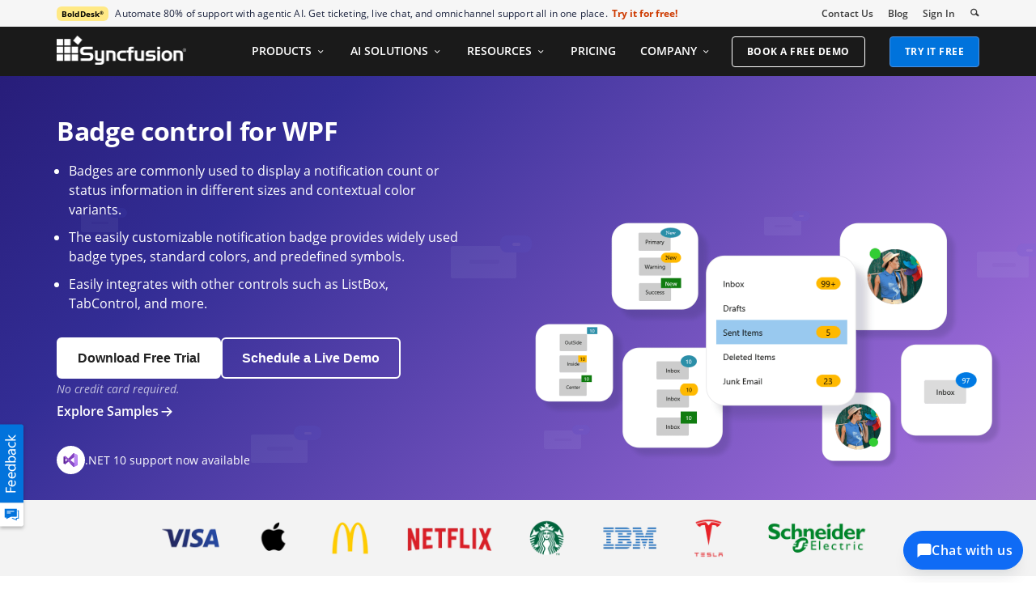

--- FILE ---
content_type: text/html; charset=utf-8
request_url: https://www.syncfusion.com/wpf-controls/badge
body_size: 18559
content:

<!DOCTYPE html>

<html lang="en" xml:lang="en">
<head>
    <meta name="verify-v1" content="IL/CbLrfaZd8dG6yRBxpEcby0Eh9lDgM24Mm3DjkTpQ=" />
    <script src="https://cdn.syncfusion.com/scripts/jquery/Integrity/jquery-3.7.1.min.js"></script>

    <link rel="dns-prefetch" href="https://cdn-cookieyes.com">
    <link rel="dns-prefetch" href="https://directory.cookieyes.com">
    <link rel="dns-prefetch" href="https://log.cookieyes.com">

    <!-- Start cookieyes banner -->
    <script id="cookieyes" type="text/javascript" src="https://cdn-cookieyes.com/client_data/a579e010cc45dfd587718a85/script.js"></script>
    <script src="https://cdn.syncfusion.com/scripts/common/CookieYes/Master/CookieyesBanner-V3.min.js" defer></script>
    <!-- End cookieyes banner -->
    <!-- Google Tag Manager -->
        <!-- Load GTM-W8WD8WN on user interaction -->
        <script>
            document.addEventListener("DOMContentLoaded", function () {
                const events = ["mousemove", "scroll", "keydown", "touchstart"];

                function loadGTM() {
                    events.forEach(event => document.removeEventListener(event, loadGTM));
                    (function (w, d, s, l, i) {
                        w[l] = w[l] || []; w[l].push({
                            'gtm.start':
                                new Date().getTime(), event: 'gtm.js'
                        }); var f = d.getElementsByTagName(s)[0],
                            j = d.createElement(s), dl = l != 'dataLayer' ? '&l=' + l : ''; j.async = true; j.src =
                                'https://www.googletagmanager.com/gtm.js?id=' + i + dl; f.parentNode.insertBefore(j, f);
                    })(window, document, 'script', 'dataLayer', 'GTM-W8WD8WN');
                }
                events.forEach(event => document.addEventListener(event, loadGTM, { once: true }));
            });
        </script>
    <!-- End Google Tag Manager -->
    
        <meta name="googlebot" content="follow, index" />
        <meta name="ROBOTS" content="follow, index" />
    <meta name="GOOGLE" content="POSITION, #1" />
    <meta http-equiv="Content-Type" content="text/html; charset=utf-8" />
    <meta http-equiv="X-UA-Compatible" content="IE=edge" />
    <meta name="viewport" content="width=device-width, initial-scale=1">
    
		
		<title>WPF Badge Control | Syncfusion</title>
		
		<meta name='description' content="The WPF Badge control notifies the users of new or unread messages, notifications, statuses, and more."/>

		<meta name="keywords" content="Badge, BadgeContainer, Notification, Unread, Status, Count, Indicator, Alert, Message, Information."/>

		<meta property="og:title" content="WPF Badge Control | Syncfusion"/>

		<meta property="og:url" content="https://www.syncfusion.com/wpf-controls/badge"/>

		<meta property="og:type" content="website" />

		<meta property="og:description" content="The WPF Badge control notifies the users of new or unread messages, notifications, statuses, and more."/>

		<meta property="og:image" content="https://ft.syncfusion.com/featuretour/ft-og-images/wpf/wpf-badge-og.webp"/>

		<meta property="og:site_name" content="Syncfusion"/>

		<meta name="twitter:card" content="summary" />
		
		<meta name="twitter:author" content="Syncfusion" />

		<meta name="twitter:title" content="WPF Badge Control | Syncfusion" />

		<meta name="twitter:description" content="The WPF Badge control notifies the users of new or unread messages, notifications, statuses, and more." />

		<meta name="twitter:url" content="https://www.syncfusion.com/wpf-controls/badge"/>

		<meta name="twitter:image" content="https://ft.syncfusion.com/featuretour/ft-og-images/wpf/wpf-badge.webp" />
		
		<meta property="fb:app_id" content="1003714633042650"/> 
		
		<meta property="twitter:account_id" content="41152441"/> 
		



    
    <script type="application/ld+json">
        {
          "@context": "https://schema.org",
          "@type": "Product",
          "name": "SYNCFUSION WPF CONTROLS BADGE",
          "description": "The WPF Badge control notifies the users of new or unread messages, notifications, statuses, and more.",
          "aggregateRating": {
            "@type": "AggregateRating",
            "ratingValue": 4.5,
            "reviewCount": 600,
            "bestRating":5
          },
         "url": "https://www.syncfusion.com/wpf-controls/badge"
        }
    </script>


    
    
    
        <link rel="canonical" href="https://www.syncfusion.com/wpf-controls/badge" />




    <link href="https://www.googletagmanager.com" rel="preconnect">
    <link href="https://connect.facebook.net" rel="dns-prefetch">
    <link href="https://www.google-analytics.com" rel="dns-prefetch">


    <link rel="preload" href="https://cdn.syncfusion.com/content/images/common/menu/master/icons/menufontV2.css?v1" as="style">
    <link rel="stylesheet" href="https://cdn.syncfusion.com/content/images/common/menu/master/icons/menufontV2.css?v1" type="text/css">

    <link rel="preload" href="https://cdn.syncfusion.com/content/stylesheets/components/bootstrap/Integrity/bootstrap3.7.1.min.css?v1" as="style">
    <link rel="stylesheet" href="https://cdn.syncfusion.com/content/stylesheets/components/bootstrap/Integrity/bootstrap3.7.1.min.css?v1" type="text/css">

    <link rel="preload" href="https://cdn.syncfusion.com/content/stylesheets/components/Stack1.3.7/layoutfont_cdn_v1.min.css" as="style">
    <link rel="stylesheet" href="https://cdn.syncfusion.com/content/stylesheets/components/Stack1.3.7/layoutfont_cdn_v1.min.css" type="text/css">

    <link rel="preload" href="https://cdn.syncfusion.com/content/stylesheets/components/Stack1.3.7/fonts/layoutfont.ttf" as="font" type="font/woff2" crossorigin>

    <link rel="preload" href="https://cdn.syncfusion.com/content/stylesheets/components/bootstrap/fonts/glyphicons-halflings-regular.woff2" as="font" type="font/woff2" crossorigin>

    

    
    
    
    
    
    
    <link rel="preload" href="https://cdn.syncfusion.com/content/stylesheets/components/bootstrap/BootstrapLayoutv143.min.css" as="style">
    <link rel="stylesheet" href="https://cdn.syncfusion.com/content/stylesheets/components/bootstrap/BootstrapLayoutv143.min.css" type="text/css">

    
    <link rel="preload" href="https://cdn.syncfusion.com/content/stylesheets/components/bootstrap/TopMarketingBannerMenu_V1.min.css" as="style">
    <link rel="stylesheet" href="https://cdn.syncfusion.com/content/stylesheets/components/bootstrap/TopMarketingBannerMenu_V1.min.css" type="text/css">
    
    
    <link rel="preload" href="https://cdn.syncfusion.com/content/stylesheets/components/bootstrap/DesktopTabBootstrapLayoutV6.min.css" as="style" media="all and (min-width: 767px)">
    <link rel="stylesheet" href="https://cdn.syncfusion.com/content/stylesheets/components/bootstrap/DesktopTabBootstrapLayoutV6.min.css" type="text/css" media="all and (min-width: 767px)">




    
        <link rel="preload" href="https://cdn.syncfusion.com/content/stylesheets/FT/master/NewFTControl-v73.min.css" as="style">
        <link rel="stylesheet" href="https://cdn.syncfusion.com/content/stylesheets/FT/master/NewFTControl-v73.min.css" type="text/css" />
    <link href="https://cdn.syncfusion.com/content/stylesheets/FT/master/RealTimeExampleSectionV3.min.css" rel="preload" as="style" />
    <link href="https://cdn.syncfusion.com/content/stylesheets/FT/master/RealTimeExampleSectionV3.min.css" rel="stylesheet" type="text/css" />

    <link href="https://cdn.syncfusion.com/content/stylesheets/components/Others/fonts/controlfootersection/style_v2.min.css" rel="preload" as="style" />
    <link href="https://cdn.syncfusion.com/content/stylesheets/components/Others/fonts/controlfootersection/style_v2.min.css" rel="stylesheet" type="text/css" />

    <link rel="preload" href="https://cdn.syncfusion.com/content/stylesheets/components/Stack/flickity.min.css" as="style">
    <link rel="stylesheet" href="https://cdn.syncfusion.com/content/stylesheets/components/Stack/flickity.min.css" type="text/css">


    

    <!-- Google Structred Data -->
    <script type="application/ld+json" async>
        {
        "@context" : "https://schema.org",
        "@type" : "Organization",
        "url" : "https://www.syncfusion.com/",
        "logo" : "https://cdn.syncfusion.com/content/images/company-logos/syncfusion_logo.svg",
        "name" : "Syncfusion",
        "sameAs" : [ "https://www.linkedin.com/company/syncfusion?trk=top_nav_home",
        "https://www.facebook.com/Syncfusion",
        "https://www.youtube.com/syncfusioninc",
        "https://twitter.com/Syncfusion" ]
        }
    </script>


    <!-- End Facebook Pixel Code -->

    <!-- Start Reddit Pixel Code -->
    <script defer>
        setTimeout(function () {
            if (typeof zaraz !== 'undefined') {
                zaraz.track('RedditPageView');
            }
        }, 3000);
    </script>
    <!-- End Reddit Pixel Code -->
<script data-cfasync="false" nonce="bae13395-34a6-4f1e-9d07-44abb2cf4dd3">try{(function(w,d){!function(j,k,l,m){if(j.zaraz)console.error("zaraz is loaded twice");else{j[l]=j[l]||{};j[l].executed=[];j.zaraz={deferred:[],listeners:[]};j.zaraz._v="5874";j.zaraz._n="bae13395-34a6-4f1e-9d07-44abb2cf4dd3";j.zaraz.q=[];j.zaraz._f=function(n){return async function(){var o=Array.prototype.slice.call(arguments);j.zaraz.q.push({m:n,a:o})}};for(const p of["track","set","debug"])j.zaraz[p]=j.zaraz._f(p);j.zaraz.init=()=>{var q=k.getElementsByTagName(m)[0],r=k.createElement(m),s=k.getElementsByTagName("title")[0];s&&(j[l].t=k.getElementsByTagName("title")[0].text);j[l].x=Math.random();j[l].w=j.screen.width;j[l].h=j.screen.height;j[l].j=j.innerHeight;j[l].e=j.innerWidth;j[l].l=j.location.href;j[l].r=k.referrer;j[l].k=j.screen.colorDepth;j[l].n=k.characterSet;j[l].o=(new Date).getTimezoneOffset();j[l].q=[];for(;j.zaraz.q.length;){const w=j.zaraz.q.shift();j[l].q.push(w)}r.defer=!0;for(const x of[localStorage,sessionStorage])Object.keys(x||{}).filter(z=>z.startsWith("_zaraz_")).forEach(y=>{try{j[l]["z_"+y.slice(7)]=JSON.parse(x.getItem(y))}catch{j[l]["z_"+y.slice(7)]=x.getItem(y)}});r.referrerPolicy="origin";r.src="/cdn-cgi/zaraz/s.js?z="+btoa(encodeURIComponent(JSON.stringify(j[l])));q.parentNode.insertBefore(r,q)};["complete","interactive"].includes(k.readyState)?zaraz.init():j.addEventListener("DOMContentLoaded",zaraz.init)}}(w,d,"zarazData","script");window.zaraz._p=async d$=>new Promise(ea=>{if(d$){d$.e&&d$.e.forEach(eb=>{try{const ec=d.querySelector("script[nonce]"),ed=ec?.nonce||ec?.getAttribute("nonce"),ee=d.createElement("script");ed&&(ee.nonce=ed);ee.innerHTML=eb;ee.onload=()=>{d.head.removeChild(ee)};d.head.appendChild(ee)}catch(ef){console.error(`Error executing script: ${eb}\n`,ef)}});Promise.allSettled((d$.f||[]).map(eg=>fetch(eg[0],eg[1])))}ea()});zaraz._p({"e":["(function(w,d){})(window,document)"]});})(window,document)}catch(e){throw fetch("/cdn-cgi/zaraz/t"),e;};</script></head>
<body>
    <input id="CustomerCountry" name="CustomerCountry" type="hidden" value="United States of America" />

     <!-- Google Tag Manager (noscript) -->
       <!--Interaction-->
    <noscript>
        <iframe src="https://www.googletagmanager.com/ns.html?id=GTM-W8WD8WN"
                height="0" width="0" style="display:none;visibility:hidden"></iframe>
    </noscript>
    <!-- End Google Tag Manager (noscript) -->


    <div id="menu-wrapper">
        <div id="sub-menu-section" class="bar bar-3 bar--sm bg--secondary">
            <div class="container">
                <div class="row">
                    <div class="col-md-12 col-sm-12 col-xs-12 text-right text-left-xs text-left-sm">
                        <div class="bar__module">
                            <div class="marketing-banner col-md-9 col-sm-8 col-xs-12">
                                
<!--     The banner content cycles through four brands every 4 weeks.
 We will show 4 brands in a month in the following order:
1. Week 1 → BoldSign
2. Week 2 → BoldBI
3. Week 3 → BoldReports
4. Week 4 → BoldDesk
 This sequence repeats every 4 weeks. -->


<p class="marketing-banner-content banner1"><span class="new-label">BoldDesk<sup class="trademark-small">®</sup></span>Automate 80% of support with agentic AI. Get ticketing, live chat, and omnichannel support all in one place.</p>
<a class="marketing-link bolddesk-Syncfusionheader-ad" href="https://www.bolddesk.com/pricing?utm_source=syncfusionnavheader&utm_medium=referral&utm_campaign=bolddesk" target="_blank">Try it for free!</a>


                            </div>

                            <ul class="menu-horizontal col-md-3 col-sm-4 col-xs-12">
                                <li>
                                    <div class="modal-instance">
                                        <a href="/company/contact-us">Contact Us</a>
                                    </div>
                                </li>
                                <li>
                                    <div class="modal-instance">
                                        <a href="https://www.syncfusion.com/blogs/">Blog</a>
                                    </div>
                                </li>
                                <li>
                                    <div id="menu-signin" class="">
                                            <a href="/account/login" rel="nofollow" id="login-btn-menu" class="login-button default-btn">Sign In</a>

                                    </div>
                                </li>

                                <li>
                                    <div data-notification-link="search-box">
                                        <i id="search-icon" class="syncfusionlayout-search search-icon"></i>
                                    </div>
                                </li>
                            </ul>
                        </div>
                    </div>
                </div>
                <!--end of row-->
            </div>
            <!--end of container-->
        </div>
        <div class="container main-menu-section">
            <div class="row">
                <div class="col-xs-12 col-sm-12 col-md-12 col-lg-12 ">
                    
    

<div id="menu-container"></div>

                </div>
                

<div id="logout-section">
    <div class="container">
        <div class="column">
            
            <div class="Customerinformation">

                

                <div class="dashboard">
                    <a href="/account" class="content-medium">My Dashboard</a>
                </div>


            <div class="signout-section">
                <form id="signOutForm" action="/account/logoff" method="post" style="display: none;">
                </form>

                <a href="#" onclick="event.preventDefault(); document.getElementById('signOutForm').submit();" oncontextmenu="event.preventDefault();" class="btn btn--stack btn--primary">SIGN OUT</a>

            </div>
            </div>
        </div>
    </div>
</div>


                <div id="search-container" class="row">

<form action="/search" method="post"><input name="__RequestVerificationToken" type="hidden" value="kBisrTDkbarQT5QxK6bPI95aLTS3WgHsx4RMj8ru79s7HLmcWhjg826-ySNVsKiDUkECyqePFGrQQ4ejwk13QlTYQ2skzfvGu7wBk0pipH-n5RLjH_jQH3kN49WEzCEtTaysxw2" />        <div class="col-lg-offset-3 col-lg-5 col-lg-col-md-offset-2 col-md-7 col-sm-offset-2 col-sm-6 col-xs-offset-0 col-xs-8 search">
            <input type="text" placeholder="Search" id="search" class="content-medium" name="keyword" value="" />
        </div>
        <div class="col-md-1 col-sm-4 col-xs-4">
            <button type="submit" class="btn btn--primary search-btn">Search</button>
        </div>
</form>    
    <div>
        <div class="search-details">
            Find anything about our product, documentation, and more.
        </div>
        <hr />
            <div id="search-popular-results"></div>
    </div>
</div>

            </div>
        </div>
    </div>

    

    

    

    <div id="feedbackButton">
        <img style="width:100%; height:100%" src="https://cdn.syncfusion.com/content/images/common/feedback-icon-v2.svg" data-backdrop="false" data-toggle="modal" data-target="#feedbacks-dialogue_wrapper" alt="Syncfusion Feedback" />
    </div>
    <div id="feedbacks-dialogue" class="hide"></div>
    
<div id="feedbacks-dialogue_wrapper" class="modal fade" data-easein="slideLeftIn" role="dialog">
    <div class="modal-dialogs">

        <!-- Modal content-->
        <div class="modal-content">

            <div id="feedbackcloseicon" data-dismiss="modal" data-easein="slideLeftIn" class="feedbackClose"></div>
            <div class="modal-header">
                <div id="feedback-title">Feedback & Questions</div>
                <div id="feedbackDescription" class="content-extra-smalls"> Please share your comments and questions with us</div>
            </div>
            <form id="feedbackForm" method="post" action="Account/UpdateFeedbackForm" class="modal-body">
                <input name="__RequestVerificationToken" type="hidden" value="zBileDrTXYsTenP9pE0Mv4m-1R1_0Yr7olzZKi-CtNb3nZFZLfkrzm2N-FqykD2RSbv4bsdG3lajlgUALcyX7upddV58lio0U8Z9VOiIF3aVJS8M64QmbI1sG0jN-PDMkFHoTw2" />
                <div class="feedback-fields">
                    <label class="feedback-label content-extra-smalls">Name *</label>
                    <div class=" content-extra-smalls">
                        <input type="text" id="feedback-dialogue-name" class="form-control feedback-inputs" autofocus="autofocus" maxlength="50" />
                        <span class="error-validation" id="name-error"></span>
                    </div>
                </div>
                <div class="feedback-fields">
                    <label class="feedback-label content-extra-smalls">Email *</label>
                    <div class=" content-extra-smalls">
                        <input type="text" id="feedback-dialogue-email" class="form-control feedback-inputs" maxlength="100" />
                        <span class="error-validation" id="email-error"></span>
                    </div>
                </div>
                <div class="feedback-fields">
                    <label class="feedback-label content-extra-smalls">Company *</label>
                    <div class=" content-extra-smalls">
                        <input type="text" id="feedback-dialogue-company" class="form-control feedback-inputs" maxlength="50" />
                        <span class="error-validation" id="company-error"></span>
                    </div>
                </div>
                <div class="feedback-fields">
                    <label class="feedback-label content-extra-smalls">Message *</label>
                    <div class=" content-extra-smalls">
                        <textarea id="feedback-message" class="form-control feedback-inputs" rows="5" name="message" maxlength="10000" cols="10"></textarea>
                        <span class="error-validation" id="message-error"></span>
                    </div>
                </div>
                <div id="notification"></div>
                <div class="feedback-fields">
                    <input type="checkbox" id="cancontact-feed" class="form-control feedback-inputs">
                    <span class="content-extra-smalls" id="cancontact-text">I would like for an account to be created and to be contacted regarding this message. No further action will be taken. <a style="text-decoration:none;" href="/legal/privacy-policy/">Privacy policy</a>, and <a style="text-decoration:none;" href="/legal/cookie-policy/">Cookie Policy</a>.</span>
                </div>
                <div class="feedButton">
                    <input type="button" id="submitButton" name="submit" value="SUBMIT" class="small-btn btn " />
                </div>

            </form>

            <div class="thankyou-message hide">
                
                <div class="feedback-confirmation">Thank you for your feedback and comments. We will process this request shortly and get back to you if required. </div>
                <div>
                    <input type="button" name="close" value="Close" id="feedbackcloseNotification" class="feedbackClose small-btn btn" />
                </div>
            </div>
        </div>
    </div>
</div>

<script type="text/javascript">

    $(document).ready(function () {
        $("#name").focus();
    });

</script>





    
    <main>
        
    <input id="ft-platform-name" name="ft-platform-name" type="hidden" value="WPF" />
    <input id="ft-control-name" name="ft-control-name" type="hidden" value="badge" />
    <input id="ft-title-name" name="ft-title-name" type="hidden" value="Syncfusion Essential Studio" />

    
    

<input id="controlNameCaps" name="controlNameCaps" type="hidden" value="badge" /><input id="firstHeadingPlatform" name="firstHeadingPlatform" type="hidden" value=" Control for WPF" />


            <link rel="preload" fetchpriority="high" href="https://ft.syncfusion.com/featuretour/wpf/images/badge/wpf-badge-banner.png" as="image" />
            <div id="control-banner-content" style="background-image: url(https://ft.syncfusion.com/featuretour/wpf/images/badge/wpf-badge-banner.png), linear-gradient(135deg, rgba(32,19,104,1) 0%, rgba(51,45,149,1) 30%, rgba(150,103,212,1) 76%, rgba(184,140,199,1) 100%); background-image: url(https://ft.syncfusion.com/featuretour/wpf/images/badge/wpf-badge-banner.png), -webkit-linear-gradient(-45deg, rgba(32,19,104,1) 0%, rgba(51,45,149,1) 30%, rgba(150,103,212,1) 76%, rgba(184,140,199,1) 100%)" class="popular-banner banner-gradient list-template  bg-lazy ">
                


                <div class="container">
                    <div class="row">
                            <div class="col-lg-6 col-md-6 col-sm-12 col-xs-12 ">
                                <h1 class="banner-heading">Badge control for WPF</h1>

<ul>
  <li>Badges are commonly used to display a notification count or status information in different sizes and contextual color variants.</li>
  <li>The easily customizable notification badge provides widely used badge types, standard colors, and predefined symbols.</li>
  <li>Easily integrates with other controls such as ListBox, TabControl, and more.</li>
</ul>
                                            <div class="banner-cta-wrapper">
                                                <div class="banner-btn-group">
<div class="trial-btn-section">
                                                                <a class="banner-cta-btn primary-cta-btn trial-download-btn" href="/downloads/wpf?tag=es-ft-wpf-badge-banner">
                                                                    <span class="cta-btn-text">Download Free Trial</span>
                                                                </a>
                                                                <p class="trial-disclaimer-text">No credit card required.</p>
                                                            </div>
                                                                    <a class="banner-cta-btn secondary-cta-btn demo-schedule-btn" href="/request-demo?tag=ft-wpf-badge-banner-request-demo">
                                                                        <span class="cta-btn-text">Schedule a Live Demo</span>
                                                                    </a>

                                                        <div class="explore-samples-section">
                                                            <a class="samples-nav-link samples-explore-btn" href="https://www.syncfusion.com/demos#desktop">
                                                                <span class="nav-link-text">Explore Samples</span>
                                                                <span class="sf-icon-arrow-right nav-arrow-icon"></span>
                                                            </a>
                                                        </div>
                                                </div>
                                            </div>
                                            <div id="dot-net-support-section">
                                                <div class="visual-studio-img-ctn">
                                                    <img width="25" height="25" src="https://cdn.syncfusion.com/content/images/FT/Xamarin/v2/visual-studio.svg" alt="Visual Studio Icon" />
                                                </div>
                                                <div class="dot-net-support-text">.NET 10 support now available</div>
                                            </div>
                                                            </div>
                    </div>
                </div>
            </div>
                <section id="company-list">
                    <div class="container">
                        <div class="row">
                            <div class="col-sm-12 col-xs-12 text-center">
                                    <h2>
      Trusted by the world’s leading companies
    </h2>

                                    <picture>
                                        <source media="(max-width: 767px)" srcset="https://cdn.syncfusion.com/content/images/FT/common/syncfusion-trusted-companies-mobile-v3.webp?v=03122025024919" type="image/webp" />
                                        <source media="(max-width: 767px)" srcset="https://cdn.syncfusion.com/content/images/FT/common/syncfusion-trusted-companies-mobile-v3.png" />
                                        <source srcset="https://cdn.syncfusion.com/content/images/FT/common/syncfusion-trusted-companies-v3.webp?v=03122025024919" type="image/webp" />
                                        <img style="width:100%;height:100%" src="https://cdn.syncfusion.com/content/images/FT/common/syncfusion-trusted-companies-v3.png" alt="Syncfusion Trusted Companies" />
                                    </picture>
                            </div>
                        </div>
                    </div>
                </section>
    <div id="control-static-menu">
        <div class="container">
            <div class="row">
                <div class="col-lg-4 col-md-6 col-sm-5 col-xs-8 control-heading-section">
                    <p class="bread-crumb">
                            <a href="/wpf-controls" class="platform">WPF</a>

                        <span class="seaprator"></span>
                        
                                    <span id="static-control-name" class="control-name-reqdemo-autofill">badge</span>
                    </p>
                </div>
                                                    <div class="col-lg-4 hidden-md hidden-sm hidden-xs " id="navigation-link">
                            <div class="hide all-control-content">
                                <span>EXPLORE OTHER CONTROLS</span>
                                <span class="syncfusionlayout-down-arow"></span>
                            </div>

                    </div>
                <div class="right-panel col-lg-4 col-md-6 col-sm-7 col-xs-4">
                    <ul>
                            <li>
                                <a href="https://www.syncfusion.com/demos#desktop" class="btn btn-free bold view-demo-gtag-sep17"><span class="btn__text">VIEW DEMOS</span></a>
                            </li>
                                                                <li class="hidden-xs">
                                        </li>
                                        <li class="hidden-xs">
                                                    <a href="/sales/ui-component-suite" class="btn btn-free bold"><span class="btn__text">BUY NOW</span></a>
                                        </li>
                                        <li class="hidden-xs">
                                                    <a id="try-now-button" href="/downloads/wpf?tag=es-ft-wpf-badge-static-menu" class="btn btn-free bold hide free-trial-gtag-sep15 "><span class="btn__text">FREE TRIAL</span></a>
                                        </li>
                                        <li class="hidden-xs">
                                        </li>

                    </ul>
                </div>

                    <div class="hidden-lg col-md-12 col-sm-12 col-xs-12 " id="mobile-navigation-link">
                            <div class="hide all-control-content">
                                <span>EXPLORE OTHER CONTROLS</span>
                                <span class="syncfusionlayout-down-arow"></span>
                            </div>

                    </div>

            </div>
        </div>
    </div>

        <div class="featuretour-markdown" id="featuretour-markdown">
            <div class="container">
                <div class="col-sm-12 col-xs-12 other-controls" id="control-content">


<div class="row ft-two-column">
<div class="col-lg-6 col-md-6 col-sm-12 col-xs-12 col-img-small">

<h2 id="overview">Overview</h2>

<p>The WPF Badge is a notification control that is used to notify users of new or unread messages, notifications, status, and more. They can easily be integrated with controls like ListBox, TabControl, and more.</p>

<p class="list-unstyled"><a href="https://help.syncfusion.com/wpf/badge/getting-started">WPF Badge Getting Started documentation</a></p>


</div>
<div class="col-lg-6 col-md-6 col-sm-12 col-xs-12 col-content-small">
<p><img data-src="https://ft.syncfusion.com/featuretour/wpf/images/badge/wpf-badge.png" alt="WPF Badge control" class="lazy PlaceholderFT" src="https://cdn.syncfusion.com/content/images/common/placeholderV4.svg"></p>

</div>
<div class="col-lg-6 col-md-6 col-sm-12 col-xs-12 col-img-small">


</div>

</div>
<hr>

<div class="row multi-column-conent-container">
<div class="ft-column-header text-left">
<h2 id="badge-position-and-alignment">Badge position and alignment</h2>

<p>Change and move badges to any place on the content according to the user’s needs.</p>

<ul class="list-unstyled">
  <li><a href="https://help.syncfusion.com/wpf/badge/alignment-positioning">WPF Badge Position and Alignment documentation</a></li>
</ul>

</div>


<div class="col-lg-12 col-md-12 col-sm-12 col-xs-12 multi-col-contents">
<div class="col-lg-6 col-md-6 col-sm-12 col-xs-12 two-col-content">

<p><img data-src="https://ft.syncfusion.com/featuretour/wpf/images/badge/wpf-badge-position.png" alt="WPF Badge displays different Position of Badge Content" class="lazy PlaceholderFT" src="https://cdn.syncfusion.com/content/images/common/placeholderV4.svg"></p>

<h3 id="badge-position">Badge position</h3>

<p>Position badges at any location of the content.</p>


</div>
<div class="col-lg-6 col-md-6 col-sm-12 col-xs-12 two-col-content">

<p><img data-src="https://ft.syncfusion.com/featuretour/wpf/images/badge/wpf-badge-alignment.png" alt="WPF Badge with Different Alignment" class="lazy PlaceholderFT" src="https://cdn.syncfusion.com/content/images/common/placeholderV4.svg"></p>

<h3 id="badge-alignment">Badge alignment</h3>

<p>Align badges to their content in start, end, and center modes.</p>


</div>
</div>
</div>
<hr>

<div class="row multi-column-conent-container">
<div class="ft-column-header text-left">
<h2 id="badge-customization">Badge customization</h2>

<p>Customize the WPF Badge control using its built-in badge icons, background colors, text colors, and font styles.</p>

<ul class="list-unstyled">
  <li><a href="https://help.syncfusion.com/wpf/badge/badge-customization">WPF Badge Customization documentation</a></li>
</ul>

</div>




<div class="col-lg-12 col-md-12 col-sm-12 col-xs-12 multi-col-contents">
<div class="col-lg-6 col-md-6 col-sm-12 col-xs-12 two-col-content">

<p><img data-src="https://ft.syncfusion.com/featuretour/wpf/images/badge/wpf-badge-shapes.png" alt="WPF Badge Control with Default Shapes" class="lazy PlaceholderFT" src="https://cdn.syncfusion.com/content/images/common/placeholderV4.svg"></p>

<h3 id="predefined-shapes">Predefined shapes</h3>

<p>Provides predefined notification shapes such as oval, ellipse, and rectangle.</p>


</div>
<div class="col-lg-6 col-md-6 col-sm-12 col-xs-12 two-col-content">

<p><img data-src="https://ft.syncfusion.com/featuretour/wpf/images/badge/wpf-badge-styles.png" alt="WPF Badge Control with Default Styles" class="lazy PlaceholderFT" src="https://cdn.syncfusion.com/content/images/common/placeholderV4.svg"></p>

<h3 id="predefined-styles">Predefined styles</h3>

<p>Seven predefined contextual color variants are available for badges, including primary, secondary, warning, error, and more.</p>


</div>
<div class="col-lg-6 col-md-6 col-sm-12 col-xs-12 two-col-content">

<p><img data-src="https://ft.syncfusion.com/featuretour/wpf/images/badge/wpf-badge-background.png" alt="WPF Badge displays Customized Background Color" class="lazy PlaceholderFT" src="https://cdn.syncfusion.com/content/images/common/placeholderV4.svg"></p>

<h3 id="background-customization">Background customization</h3>

<p>Customize the background of badges to enhance the style.</p>


</div>
<div class="col-lg-6 col-md-6 col-sm-12 col-xs-12 two-col-content">

<p><img data-src="https://ft.syncfusion.com/featuretour/wpf/images/badge/wpf-badge-font.png" alt="WPF Badge displays Customized Font Style" class="lazy PlaceholderFT" src="https://cdn.syncfusion.com/content/images/common/placeholderV4.svg"></p>

<h3 id="font-customization">Font customization</h3>

<p>Customize the badge font size, family, and color to improve readability.</p>


</div>
</div>
</div>
<hr>

<div class="row ft-two-column">
<div class="col-lg-6 col-md-6 col-sm-12 col-xs-12 col-img-small">

<h2 id="animation">Animation</h2>

<p>The WPF Badge control provides a visually appealing way to animate badges when their notification value changes.</p>

<ul class="list-unstyled">
  <li><a href="https://help.syncfusion.com/wpf/badge/badge-customization#animate-when-content-changes">WPF Badge Animation documentation</a></li>
</ul>


</div>
<div class="col-lg-6 col-md-6 col-sm-12 col-xs-12 col-content-small">
<p><img data-src="https://ft.syncfusion.com/featuretour/wpf/images/badge/wpf-badge-animation.gif" alt="WPF Badge displays Changing Text Through Animation" class="lazy PlaceholderFT" src="https://cdn.syncfusion.com/content/images/common/placeholderV4.svg"></p>

</div>
<div class="col-lg-6 col-md-6 col-sm-12 col-xs-12 col-img-small">


</div>

</div>
<hr>

<div class="row ft-two-column">
<div class="col-lg-6 col-md-6 col-sm-12 col-xs-12 col-img-small">

<h2 id="integration-with-other-controls">Integration with other controls</h2>

<p>Integrate the WPF Badge with various controls to achieve different features, such as displaying the number of unread messages in an email category, the status of product support, and more.</p>


</div>
<div class="col-lg-6 col-md-6 col-sm-12 col-xs-12 col-content-small">
<p><img data-src="https://ft.syncfusion.com/featuretour/wpf/images/badge/wpf-badge-integration.png" alt="WPF Badge Integration with Other Control" class="lazy PlaceholderFT" src="https://cdn.syncfusion.com/content/images/common/placeholderV4.svg"></p>

</div>
<div class="col-lg-6 col-md-6 col-sm-12 col-xs-12 col-img-small">


</div>

</div>
<hr>


                </div>

            </div>
        </div>
    <div class="featuretour-markdown" id="featuretour-markdown">
        <div class="container">
            <div class="col-sm-12 col-xs-12 other-controls" id="control-content">
            </div>

        </div>
    </div>
            

    
        <div id="static-footer">
            <div class="container">
                <div class="col-lg-6 col-md-6 col-sm-6 col-xs-6" id="previous-link">
                    <div class="title-element">Previous</div>
                    <div class="arrow-element">
                        <a aria-label="previous-link" href="" class="icon-arrow-05"></a>
                    </div>
                    <div class="content">
                        <div id="prev-element"><a aria-label="previous-link" href=""></a></div>
                    </div>
                </div>
                <div class="col-lg-6 col-md-6 col-sm-6 col-xs-6" id="next-link">
                    <div class="title-element">Next</div>
                    <div class="content">
                        <div id="next-element"><a aria-label="next-link" href=""></a></div>
                    </div>
                    <div class="arrow-element">
                        <a aria-label="next-link" href="" class="icon-arrow-052"></a>
                    </div>
                </div>
            </div>
        </div>

        <div id="control-heading-section">

                <h3 class="header wpf">145+ WPF CONTROLS</h3>



<div id="loader"></div>
<div id="ft-controllist" class="control-section wpf">
    <div class="container">
        <div class="row " id="control-items">
            <div id="ft-control-platform">
                        <div class="sub-heading text-center">ALL CONTROLS</div>
                <div class="control-list-items  col-xs-6">
                        <div class="section-list ">
                                    <div class="content-heading controldiv">
                                        <span>GRIDS</span>
                                    </div>
                            <ul class="list-items controldiv">
                                        <li class="list-items">
                                                <a rel="follow" class="feature" href="/wpf-controls/datagrid">
                                                    <span class="ai-icon">
                                                    </span>
                                                    <div class="link-content">
                                                        DataGrid
                                                    </div>
                                                </a>
                                        </li>
                                        <li class="list-items">
                                                <a rel="follow" class="feature" href="/wpf-controls/excel-like-grid">
                                                    <span class="ai-icon">
                                                    </span>
                                                    <div class="link-content">
                                                        Excel-like Grid
                                                    </div>
                                                </a>
                                        </li>
                                        <li class="list-items">
                                                <a rel="follow" class="feature" href="/wpf-controls/propertygrid">
                                                    <span class="ai-icon">
                                                    </span>
                                                    <div class="link-content">
                                                        PropertyGrid
                                                    </div>
                                                </a>
                                        </li>
                                        <li class="list-items">
                                                <a rel="follow" class="feature" href="/wpf-controls/treegrid">
                                                    <span class="ai-icon">
                                                    </span>
                                                    <div class="link-content">
                                                        TreeGrid
                                                    </div>
                                                </a>
                                        </li>
                            </ul>
                        </div>
                        <div class="section-list ">
                                    <div class="content-heading controldiv">
                                        <span>DATA VISUALIZATION</span>
                                    </div>
                            <ul class="list-items controldiv">
                                        <li class="list-items">
                                                <a rel="follow" class="feature" href="/wpf-controls/charts">
                                                    <span class="ai-icon">
                                                    </span>
                                                    <div class="link-content">
                                                        50+ Charts
                                                    </div>
                                                </a>
                                        </li>
                                        <li class="list-items">
                                                <a rel="follow" class="feature" href="/wpf-controls/diagram">
                                                    <span class="ai-icon">
                                                    </span>
                                                    <div class="link-content">
                                                        Diagram
                                                    </div>
                                                </a>
                                        </li>
                                        <li class="list-items">
                                                <a rel="follow" class="feature" href="/wpf-controls/barcode">
                                                    <span class="ai-icon">
                                                    </span>
                                                    <div class="link-content">
                                                        Barcode
                                                    </div>
                                                </a>
                                        </li>
                                        <li class="list-items">
                                                <a rel="follow" class="feature" href="/wpf-controls/bullet-graph">
                                                    <span class="ai-icon">
                                                    </span>
                                                    <div class="link-content">
                                                        Bullet Graph
                                                    </div>
                                                </a>
                                        </li>
                                        <li class="list-items">
                                                <a rel="follow" class="feature" href="/wpf-controls/digital-gauge">
                                                    <span class="ai-icon">
                                                    </span>
                                                    <div class="link-content">
                                                        Digital Gauge
                                                    </div>
                                                </a>
                                        </li>
                                        <li class="list-items">
                                                <a rel="follow" class="feature" href="/wpf-controls/gantt">
                                                    <span class="ai-icon">
                                                    </span>
                                                    <div class="link-content">
                                                        Gantt
                                                    </div>
                                                </a>
                                        </li>
                                        <li class="list-items">
                                                <a rel="follow" class="feature" href="/wpf-controls/heatmap">
                                                    <span class="ai-icon">
                                                    </span>
                                                    <div class="link-content">
                                                        HeatMap
                                                    </div>
                                                </a>
                                        </li>
                                        <li class="list-items">
                                                <a rel="follow" class="feature" href="/wpf-controls/kanban-board">
                                                    <span class="ai-icon">
                                                    </span>
                                                    <div class="link-content">
                                                        Kanban Board
                                                    </div>
                                                </a>
                                        </li>
                                        <li class="list-items">
                                                <a rel="follow" class="feature" href="/wpf-controls/linear-gauge">
                                                    <span class="ai-icon">
                                                    </span>
                                                    <div class="link-content">
                                                        Linear Gauge
                                                    </div>
                                                </a>
                                        </li>
                                        <li class="list-items">
                                                <a rel="follow" class="feature" href="/wpf-controls/map">
                                                    <span class="ai-icon">
                                                    </span>
                                                    <div class="link-content">
                                                        Map
                                                    </div>
                                                </a>
                                        </li>
                                        <li class="list-items">
                                                <a rel="follow" class="feature" href="/wpf-controls/radial-gauge">
                                                    <span class="ai-icon">
                                                    </span>
                                                    <div class="link-content">
                                                        Radial Gauge
                                                    </div>
                                                </a>
                                        </li>
                                        <li class="list-items">
                                                <a rel="follow" class="feature" href="/wpf-controls/range-selector">
                                                    <span class="ai-icon">
                                                    </span>
                                                    <div class="link-content">
                                                        Range Selector
                                                    </div>
                                                </a>
                                        </li>
                                        <li class="list-items">
                                                <a rel="follow" class="feature" href="/wpf-controls/smith-chart">
                                                    <span class="ai-icon">
                                                    </span>
                                                    <div class="link-content">
                                                        Smith Chart
                                                    </div>
                                                </a>
                                        </li>
                                        <li class="list-items">
                                                <a rel="follow" class="feature" href="/wpf-controls/sparkline">
                                                    <span class="ai-icon">
                                                    </span>
                                                    <div class="link-content">
                                                        Sparkline
                                                    </div>
                                                </a>
                                        </li>
                                        <li class="list-items">
                                                <a rel="follow" class="feature" href="/wpf-controls/sunburst-chart">
                                                    <span class="ai-icon">
                                                    </span>
                                                    <div class="link-content">
                                                        Sunburst Chart
                                                    </div>
                                                </a>
                                        </li>
                                        <li class="list-items">
                                                <a rel="follow" class="feature" href="/wpf-controls/surface-chart">
                                                    <span class="ai-icon">
                                                    </span>
                                                    <div class="link-content">
                                                        Surface Chart
                                                    </div>
                                                </a>
                                        </li>
                                        <li class="list-items">
                                                <a rel="follow" class="feature" href="/wpf-controls/treemap">
                                                    <span class="ai-icon">
                                                    </span>
                                                    <div class="link-content">
                                                        TreeMap
                                                    </div>
                                                </a>
                                        </li>
                            </ul>
                        </div>
                        <div class="section-list ">
                                    <div class="content-heading controldiv">
                                        <span>MODERN THEMES</span>
                                    </div>
                            <ul class="list-items controldiv">
                                        <li class="list-items">
                                                <a rel="follow" class="feature" href="/wpf-controls/themestudio">
                                                    <span class="ai-icon">
                                                    </span>
                                                    <div class="link-content">
                                                        Theme Studio
                                                    </div>
                                                </a>
                                        </li>
                            </ul>
                        </div>
                        <div class="section-list ">
                                    <div class="content-heading controldiv">
                                        <span>LAYOUT</span>
                                    </div>
                            <ul class="list-items controldiv">
                                        <li class="list-items">
                                                <a rel="follow" class="feature" href="/wpf-controls/docking">
                                                    <span class="ai-icon">
                                                    </span>
                                                    <div class="link-content">
                                                        Docking
                                                    </div>
                                                </a>
                                        </li>
                                        <li class="list-items">
                                                <a rel="follow" class="feature" href="/wpf-controls/tabbed-mdi-form">
                                                    <span class="ai-icon">
                                                    </span>
                                                    <div class="link-content">
                                                        Tabbed MDI Form
                                                    </div>
                                                </a>
                                        </li>
                                        <li class="list-items">
                                                <a rel="follow" class="feature" href="/wpf-controls/card-view">
                                                    <span class="ai-icon">
                                                    </span>
                                                    <div class="link-content">
                                                        Card View
                                                    </div>
                                                </a>
                                        </li>
                                        <li class="list-items">
                                                <a rel="follow" class="feature" href="/wpf-controls/carousel">
                                                    <span class="ai-icon">
                                                    </span>
                                                    <div class="link-content">
                                                        Carousel
                                                    </div>
                                                </a>
                                        </li>
                                        <li class="list-items">
                                                <a rel="follow" class="feature" href="/wpf-controls/chromeless-window">
                                                    <span class="ai-icon">
                                                    </span>
                                                    <div class="link-content">
                                                        Chromeless Window
                                                    </div>
                                                </a>
                                        </li>
                                        <li class="list-items">
                                                <a rel="follow" class="feature" href="/wpf-controls/gridsplitter">
                                                    <span class="ai-icon">
                                                    </span>
                                                    <div class="link-content">
                                                        GridSplitter
                                                    </div>
                                                </a>
                                        </li>
                                        <li class="list-items">
                                                <a rel="follow" class="feature" href="/wpf-controls/tab-splitter">
                                                    <span class="ai-icon">
                                                    </span>
                                                    <div class="link-content">
                                                        Tab Splitter
                                                    </div>
                                                </a>
                                        </li>
                                        <li class="list-items">
                                                <a rel="follow" class="feature" href="/wpf-controls/tile-view">
                                                    <span class="ai-icon">
                                                    </span>
                                                    <div class="link-content">
                                                        Tile View
                                                    </div>
                                                </a>
                                        </li>
                                        <li class="list-items">
                                                <a rel="follow" class="feature" href="/wpf-controls/text-input-layout">
                                                    <span class="ai-icon">
                                                    </span>
                                                    <div class="link-content">
                                                        Text Input Layout
                                                    </div>
                                                </a>
                                        </li>
                            </ul>
                        </div>
                        <div class="section-list ">
                                    <div class="content-heading controldiv">
                                        <span>NAVIGATION</span>
                                    </div>
                            <ul class="list-items controldiv">
                                        <li class="list-items">
                                                <a rel="follow" class="feature" href="/wpf-controls/ribbon">
                                                    <span class="ai-icon">
                                                    </span>
                                                    <div class="link-content">
                                                        Ribbon
                                                    </div>
                                                </a>
                                        </li>
                                        <li class="list-items">
                                                <a rel="follow" class="feature" href="/wpf-controls/tabcontrol">
                                                    <span class="ai-icon">
                                                    </span>
                                                    <div class="link-content">
                                                        TabControl
                                                    </div>
                                                </a>
                                        </li>
                                        <li class="list-items">
                                                <a rel="follow" class="feature" href="/wpf-controls/treeview">
                                                    <span class="ai-icon">
                                                    </span>
                                                    <div class="link-content">
                                                        TreeView
                                                    </div>
                                                </a>
                                        </li>
                                        <li class="list-items">
                                                <a rel="follow" class="feature" href="/wpf-controls/accordion">
                                                    <span class="ai-icon">
                                                    </span>
                                                    <div class="link-content">
                                                        Accordion
                                                    </div>
                                                </a>
                                        </li>
                                        <li class="list-items">
                                                <a rel="follow" class="feature" href="/wpf-controls/breadcrumb">
                                                    <span class="ai-icon">
                                                    </span>
                                                    <div class="link-content">
                                                        BreadCrumb
                                                    </div>
                                                </a>
                                        </li>
                                        <li class="list-items">
                                                <a rel="follow" class="feature" href="/wpf-controls/navigation-pane">
                                                    <span class="ai-icon">
                                                    </span>
                                                    <div class="link-content">
                                                        Navigation Pane
                                                    </div>
                                                </a>
                                        </li>
                                        <li class="list-items">
                                                <a rel="follow" class="feature" href="/wpf-controls/menu">
                                                    <span class="ai-icon">
                                                    </span>
                                                    <div class="link-content">
                                                        Menu
                                                    </div>
                                                </a>
                                        </li>
                                        <li class="list-items">
                                                <a rel="follow" class="feature" href="/wpf-controls/navigation-drawer">
                                                    <span class="ai-icon">
                                                    </span>
                                                    <div class="link-content">
                                                        Navigation Drawer
                                                    </div>
                                                </a>
                                        </li>
                                        <li class="list-items">
                                                <a rel="follow" class="feature" href="/wpf-controls/radial-menu">
                                                    <span class="ai-icon">
                                                    </span>
                                                    <div class="link-content">
                                                        Radial Menu
                                                    </div>
                                                </a>
                                        </li>
                                        <li class="list-items">
                                                <a rel="follow" class="feature" href="/wpf-controls/tab-navigation">
                                                    <span class="ai-icon">
                                                    </span>
                                                    <div class="link-content">
                                                        Tab Navigation
                                                    </div>
                                                </a>
                                        </li>
                                        <li class="list-items">
                                                <a rel="follow" class="feature" href="/wpf-controls/taskbar">
                                                    <span class="ai-icon">
                                                    </span>
                                                    <div class="link-content">
                                                        TaskBar
                                                    </div>
                                                </a>
                                        </li>
                                        <li class="list-items">
                                                <a rel="follow" class="feature" href="/wpf-controls/toolbar">
                                                    <span class="ai-icon">
                                                    </span>
                                                    <div class="link-content">
                                                        ToolBar
                                                    </div>
                                                </a>
                                        </li>
                                        <li class="list-items">
                                                <a rel="follow" class="feature" href="/wpf-controls/tree-navigator">
                                                    <span class="ai-icon">
                                                    </span>
                                                    <div class="link-content">
                                                        Tree Navigator
                                                    </div>
                                                </a>
                                        </li>
                                        <li class="list-items">
                                                <a rel="follow" class="feature" href="/wpf-controls/wizard-control">
                                                    <span class="ai-icon">
                                                    </span>
                                                    <div class="link-content">
                                                        Wizard Control
                                                    </div>
                                                </a>
                                        </li>
                            </ul>
                        </div>
                        <div class="section-list ">
                                    <div class="content-heading controldiv">
                                        <span>INPUT CONTROLS</span>
                                    </div>
                            <ul class="list-items controldiv">
                                        <li class="list-items">
                                                <a rel="follow" class="feature" href="/wpf-controls/calculator">
                                                    <span class="ai-icon">
                                                    </span>
                                                    <div class="link-content">
                                                        Calculator
                                                    </div>
                                                </a>
                                        </li>
                                        <li class="list-items">
                                                <a rel="follow" class="feature" href="/wpf-controls/color-palette">
                                                    <span class="ai-icon">
                                                    </span>
                                                    <div class="link-content">
                                                        Color Palette
                                                    </div>
                                                </a>
                                        </li>
                                        <li class="list-items">
                                                <a rel="follow" class="feature" href="/wpf-controls/colorpicker">
                                                    <span class="ai-icon">
                                                    </span>
                                                    <div class="link-content">
                                                        Color Picker
                                                    </div>
                                                </a>
                                        </li>
                                        <li class="list-items">
                                                <a rel="follow" class="feature" href="/wpf-controls/color-picker-palette">
                                                    <span class="ai-icon">
                                                    </span>
                                                    <div class="link-content">
                                                        Color Picker Palette
                                                    </div>
                                                </a>
                                        </li>
                                        <li class="list-items">
                                                <a rel="follow" class="feature" href="/wpf-controls/currency-textbox">
                                                    <span class="ai-icon">
                                                    </span>
                                                    <div class="link-content">
                                                        Currency TextBox
                                                    </div>
                                                </a>
                                        </li>
                                        <li class="list-items">
                                                <a rel="follow" class="feature" href="/wpf-controls/domain-updown">
                                                    <span class="ai-icon">
                                                    </span>
                                                    <div class="link-content">
                                                        Domain Updown
                                                    </div>
                                                </a>
                                        </li>
                                        <li class="list-items">
                                                <a rel="follow" class="feature" href="/wpf-controls/double-textbox">
                                                    <span class="ai-icon">
                                                    </span>
                                                    <div class="link-content">
                                                        Double TextBox
                                                    </div>
                                                </a>
                                        </li>
                                        <li class="list-items">
                                                <a rel="follow" class="feature" href="/wpf-controls/integer-textbox">
                                                    <span class="ai-icon">
                                                    </span>
                                                    <div class="link-content">
                                                        Integer TextBox
                                                    </div>
                                                </a>
                                        </li>
                                        <li class="list-items">
                                                <a rel="follow" class="feature" href="/wpf-controls/numericupdown">
                                                    <span class="ai-icon">
                                                    </span>
                                                    <div class="link-content">
                                                        NumericUpdown
                                                    </div>
                                                </a>
                                        </li>
                                        <li class="list-items">
                                                <a rel="follow" class="feature" href="/wpf-controls/percent-textbox">
                                                    <span class="ai-icon">
                                                    </span>
                                                    <div class="link-content">
                                                        Percent TextBox
                                                    </div>
                                                </a>
                                        </li>
                                        <li class="list-items">
                                                <a rel="follow" class="feature" href="/wpf-controls/radial-slider">
                                                    <span class="ai-icon">
                                                    </span>
                                                    <div class="link-content">
                                                        Radial Slider
                                                    </div>
                                                </a>
                                        </li>
                                        <li class="list-items">
                                                <a rel="follow" class="feature" href="/wpf-controls/range-slider">
                                                    <span class="ai-icon">
                                                    </span>
                                                    <div class="link-content">
                                                        Range Slider
                                                    </div>
                                                </a>
                                        </li>
                                        <li class="list-items">
                                                <a rel="follow" class="feature" href="/wpf-controls/rating">
                                                    <span class="ai-icon">
                                                    </span>
                                                    <div class="link-content">
                                                        Rating
                                                    </div>
                                                </a>
                                        </li>
                                        <li class="list-items">
                                                <a rel="follow" class="feature" href="/wpf-controls/maskedtextbox">
                                                    <span class="ai-icon">
                                                    </span>
                                                    <div class="link-content">
                                                        MaskedTextBox
                                                    </div>
                                                </a>
                                        </li>
                            </ul>
                        </div>
                        <div class="section-list ">
                                    <div class="content-heading controldiv">
                                        <span>BUTTON</span>
                                    </div>
                            <ul class="list-items controldiv">
                                        <li class="list-items">
                                                <a rel="follow" class="feature" href="/wpf-controls/button">
                                                    <span class="ai-icon">
                                                    </span>
                                                    <div class="link-content">
                                                        Button
                                                    </div>
                                                </a>
                                        </li>
                            </ul>
                        </div>
                        <div class="section-list ">
                                    <div class="content-heading controldiv">
                                        <span>CALENDARS</span>
                                    </div>
                            <ul class="list-items controldiv">
                                        <li class="list-items">
                                                <a rel="follow" class="feature" href="/wpf-controls/calendar">
                                                    <span class="ai-icon">
                                                    </span>
                                                    <div class="link-content">
                                                        Calendar
                                                    </div>
                                                </a>
                                        </li>
                                        <li class="list-items">
                                                <a rel="follow" class="feature" href="/wpf-controls/datepicker">
                                                    <span class="ai-icon">
                                                    </span>
                                                    <div class="link-content">
                                                        DatePicker
                                                    </div>
                                                </a>
                                        </li>
                                        <li class="list-items">
                                                <a rel="follow" class="feature" href="/wpf-controls/datetimepicker">
                                                    <span class="ai-icon">
                                                    </span>
                                                    <div class="link-content">
                                                        DateTimePicker
                                                    </div>
                                                </a>
                                        </li>
                                        <li class="list-items">
                                                <a rel="follow" class="feature" href="/wpf-controls/scheduler">
                                                    <span class="ai-icon">
                                                    </span>
                                                    <div class="link-content">
                                                        Scheduler
                                                    </div>
                                                </a>
                                        </li>
                                        <li class="list-items">
                                                <a rel="follow" class="feature" href="/wpf-controls/timepicker">
                                                    <span class="ai-icon">
                                                    </span>
                                                    <div class="link-content">
                                                        TimePicker
                                                    </div>
                                                </a>
                                        </li>
                                        <li class="list-items">
                                                <a rel="follow" class="feature" href="/wpf-controls/timespan-editor">
                                                    <span class="ai-icon">
                                                    </span>
                                                    <div class="link-content">
                                                        TimeSpan Editor
                                                    </div>
                                                </a>
                                        </li>
                            </ul>
                        </div>
                        <div class="section-list ">
                                    <div class="content-heading controldiv">
                                        <span>BUSINESS INTELLIGENCE</span>
                                    </div>
                            <ul class="list-items controldiv">
                                        <li class="list-items">
                                                <a rel="follow" class="feature" href="/wpf-controls/pivot-grid">
                                                    <span class="ai-icon">
                                                    </span>
                                                    <div class="link-content">
                                                        Pivot Grid
                                                    </div>
                                                </a>
                                        </li>
                                        <li class="list-items">
                                                <a rel="follow" class="feature" href="/wpf-controls/olap-chart">
                                                    <span class="ai-icon">
                                                    </span>
                                                    <div class="link-content">
                                                        Olap Chart
                                                    </div>
                                                </a>
                                        </li>
                                        <li class="list-items">
                                                <a rel="follow" class="feature" href="/wpf-controls/olap-client">
                                                    <span class="ai-icon">
                                                    </span>
                                                    <div class="link-content">
                                                        Olap Client
                                                    </div>
                                                </a>
                                        </li>
                                        <li class="list-items">
                                                <a rel="follow" class="feature" href="/wpf-controls/olap-gauge">
                                                    <span class="ai-icon">
                                                    </span>
                                                    <div class="link-content">
                                                        Olap Gauge
                                                    </div>
                                                </a>
                                        </li>
                                        <li class="list-items">
                                                <a rel="follow" class="feature" href="/wpf-controls/olap-grid">
                                                    <span class="ai-icon">
                                                    </span>
                                                    <div class="link-content">
                                                        Olap Grid
                                                    </div>
                                                </a>
                                        </li>
                            </ul>
                        </div>
                        <div class="section-list ">
                                    <div class="content-heading controldiv">
                                        <span>DATA SCIENCE</span>
                                    </div>
                            <ul class="list-items controldiv">
                                        <li class="list-items">
                                                <a rel="follow" class="feature" href="/products/data-science/predictive-analytics">
                                                    <span class="ai-icon">
                                                    </span>
                                                    <div class="link-content">
                                                        Predictive Analytics
                                                    </div>
                                                </a>
                                        </li>
                            </ul>
                        </div>
                        <div class="section-list ">
                                    <div class="content-heading controldiv">
                                        <span>MISCELLANEOUS</span>
                                    </div>
                            <ul class="list-items controldiv">
                                        <li class="list-items">
                                                <a rel="follow" class="feature" href="/wpf-controls/avatar-view">
                                                    <span class="ai-icon">
                                                    </span>
                                                    <div class="link-content">
                                                        AvatarView
                                                    </div>
                                                </a>
                                        </li>
                                        <li class="list-items">
                                                <a rel="follow" class="feature" href="/wpf-controls/calculation-engine">
                                                    <span class="ai-icon">
                                                    </span>
                                                    <div class="link-content">
                                                        Calculation Engine
                                                    </div>
                                                </a>
                                        </li>
                                        <li class="list-items">
                                                <a rel="follow" class="feature" href="/wpf-controls/spellchecker">
                                                    <span class="ai-icon">
                                                    </span>
                                                    <div class="link-content">
                                                        SpellChecker
                                                    </div>
                                                </a>
                                        </li>
                                        <li class="list-items">
                                                <a rel="follow" class="feature" href="/wpf-controls/qtp">
                                                    <span class="ai-icon">
                                                    </span>
                                                    <div class="link-content">
                                                        QTP Addon
                                                    </div>
                                                </a>
                                        </li>
                            </ul>
                        </div>
                        <div class="section-list ">
                                    <div class="content-heading controldiv">
                                        <span>LISTS & DROPDOWN</span>
                                    </div>
                            <ul class="list-items controldiv">
                                        <li class="list-items">
                                                <a rel="follow" class="feature" href="/wpf-controls/autocomplete">
                                                    <span class="ai-icon">
                                                    </span>
                                                    <div class="link-content">
                                                        AutoComplete
                                                    </div>
                                                </a>
                                        </li>
                                        <li class="list-items">
                                                <a rel="follow" class="feature" href="/wpf-controls/checkedlistbox">
                                                    <span class="ai-icon">
                                                    </span>
                                                    <div class="link-content">
                                                        CheckedListBox
                                                    </div>
                                                </a>
                                        </li>
                                        <li class="list-items">
                                                <a rel="follow" class="feature" href="/wpf-controls/combobox">
                                                    <span class="ai-icon">
                                                    </span>
                                                    <div class="link-content">
                                                        ComboBox
                                                    </div>
                                                </a>
                                        </li>
                                        <li class="list-items">
                                                <a rel="follow" class="feature" href="/wpf-controls/multi-column-dropdown">
                                                    <span class="ai-icon">
                                                    </span>
                                                    <div class="link-content">
                                                        Multi Column Dropdown
                                                    </div>
                                                </a>
                                        </li>
                            </ul>
                        </div>
                        <div class="section-list ">
                                    <div class="content-heading controldiv">
                                        <span>NOTIFICATION</span>
                                    </div>
                            <ul class="list-items controldiv">
                                        <li class="list-items">
                                                <a rel="follow" class="feature" href="/wpf-controls/badge">
                                                    <span class="ai-icon">
                                                    </span>
                                                    <div class="link-content">
                                                        Badge
                                                    </div>
                                                </a>
                                        </li>
                                        <li class="list-items">
                                                <a rel="follow" class="feature" href="/wpf-controls/busy-indicator">
                                                    <span class="ai-icon">
                                                    </span>
                                                    <div class="link-content">
                                                        Busy Indicator
                                                    </div>
                                                </a>
                                        </li>
                                        <li class="list-items">
                                                <a rel="follow" class="feature" href="/wpf-controls/hub-tile">
                                                    <span class="ai-icon">
                                                    </span>
                                                    <div class="link-content">
                                                        Hub Tile
                                                    </div>
                                                </a>
                                        </li>
                                        <li class="list-items">
                                                <a rel="follow" class="feature" href="/wpf-controls/notify-icon">
                                                    <span class="ai-icon">
                                                    </span>
                                                    <div class="link-content">
                                                        Notify Icon
                                                    </div>
                                                </a>
                                        </li>
                                        <li class="list-items">
                                                <a rel="follow" class="feature" href="/wpf-controls/progressbar">
                                                    <span class="ai-icon">
                                                    </span>
                                                    <div class="link-content">
                                                        ProgressBar
                                                    </div>
                                                </a>
                                        </li>
                                        <li class="list-items">
                                                <a rel="follow" class="feature" href="/wpf-controls/step-progressbar">
                                                    <span class="ai-icon">
                                                    </span>
                                                    <div class="link-content">
                                                        StepProgressBar
                                                    </div>
                                                </a>
                                        </li>
                            </ul>
                        </div>
                        <div class="section-list ">
                                    <div class="content-heading controldiv">
                                        <span>FILE VIEWERS & EDITORS</span>
                                    </div>
                            <ul class="list-items controldiv">
                                        <li class="list-items">
                                                <a rel="follow" class="feature" href="/wpf-controls/image-editor">
                                                    <span class="ai-icon">
                                                    </span>
                                                    <div class="link-content">
                                                        Image Editor
                                                    </div>
                                                </a>
                                        </li>
                                        <li class="list-items">
                                                <a rel="follow" class="feature" href="/wpf-controls/syntax-editor">
                                                    <span class="ai-icon">
                                                    </span>
                                                    <div class="link-content">
                                                        Syntax Editor
                                                    </div>
                                                </a>
                                        </li>
                            </ul>
                        </div>
                        <div class="section-list ">
                                    <div class="content-heading controldiv">
                                        <span>CONVERSATIONAL UI</span>
                                    </div>
                            <ul class="list-items controldiv">
                                        <li class="list-items">
                                                <a rel="follow" class="feature" href="/wpf-controls/ai-assistview">
                                                    <span class="ai-icon">
                                                            <object type="image/svg+xml" data="https://cdn.syncfusion.com/content/images/platform-ft/ai-animated-icon.svg" aria-label="AI Icon" width="16" height="16" loading="lazy"></object>
                                                    </span>
                                                    <div class="link-content">
                                                        AI AssistView
                                                    </div>
                                                </a>
                                        </li>
                            </ul>
                        </div>
                </div>
            </div>
        </div>        
       

    </div>
</div>

        </div>








<div id="g2-widget" class="  ">
    <div class="container">
        <div class="row">
            <h2 id="g2-heading">Our Customers Love Us</h2>
            <div class="g2-subheading">
                Having an excellent set of tools and a great support team, Syncfusion<sup class="trademark-small">®</sup> reduces customers’ development time.</br>Here are some of their experiences.
            </div>
        </div>
        <div class="carousel ">
            <div class="carousel-cell">
                <div class="cards  carousel-section g2-reviews-height">
                    <div class="doubleqoutes">
                        <img style="width:28px; height: 26px" src="https://cdn.syncfusion.com/content/images/user-reviews/double-quotes-img.png" alt="double-quotes-image" loading="lazy">
                    </div>
                    <div class="heading"> Excellent experience with Syncfusion!</div>
                    <div class="description ">
                        Syncfusion is a product that makes life easier! I use it to create Blazor applications (server side and webassembly) and the controls speed up development a lot. Furthermore, if needed, it is possible to ask for direct support that is never long in coming!
                    </div>


                    <div class="g2-author-section">
                        <div class="g2-profile-image">
                            <img src="https://cdn.syncfusion.com/content/g2review/customer-images/Andrea-Scarpante1.jpg?v=03122025024919" alt="customer-image" loading="lazy" />
                        </div>

                        <div class="customer-profile name">
                             Andrea Scarpante, <div class="designation">Sydea srl</div>                              <div class="img-center g2-rating-img">
                                <img class="star-rating-image" style="width:100%; height: 100%" src="https://cdn.syncfusion.com/content/images/user-reviews/users-reward-rating5.png?v=03122025024919" alt="rating-image" loading="lazy">
                            </div>
                        </div>


                    </div>
                </div>
            </div>
            <div class="carousel-cell">
                <div class="cards  carousel-section g2-reviews-height">
                    <div class="doubleqoutes">
                        <img style="width:28px; height: 26px" src="https://cdn.syncfusion.com/content/images/user-reviews/double-quotes-img.png" alt="double-quotes-image" loading="lazy">
                    </div>
                    <div class="heading"> The complete component set</div>
                    <div class="description ">
                        It is the most complete component set available. Also very handy is the fact that there is a community edition, this gives me the opportunity to test thing at home without buying a separate license.
                    </div>


                    <div class="g2-author-section">
                        <div class="g2-profile-image">
                            <img src="https://cdn.syncfusion.com/content/g2review/customer-images/Johan-Visser3.jpg?v=03122025024919" alt="customer-image" loading="lazy" />
                        </div>

                        <div class="customer-profile name">
                            Johan Visser, <div class="designation">H and T Pawnbrokers </div>                              <div class="img-center g2-rating-img">
                                <img class="star-rating-image" style="width:100%; height: 100%" src="https://cdn.syncfusion.com/content/images/user-reviews/users-reward-rating-4.6.png?v=03122025024919" alt="rating-image" loading="lazy">
                            </div>
                        </div>


                    </div>
                </div>
            </div>
        </div>

    </div>
</div>




<div class="case-study-slider-section">
    <div class="case-study-header-segment">
            <h2 class="case-study-header">See Real Success Stories</h2>
                    <p class="case-study-description">Developers around the world trust Syncfusion’s Essential Studio to simplify complex projects and speed up delivery. With a vast library of UI controls, powerful SDKs, and reliable support, Essential Studio helps teams build enterprise-ready applications with confidence.</p>
                        <a class="explore-case-studies" href="/case-studies/">Read Our Customer Stories <span class="sf-icon-arrow-right"></span></a>

    </div>
    <div class="container">

        <div class="border-container">

            
            <ul class="button-list">

                <li>
                    <button title="Igniatek Consultancy" class="active reset-animation">
                        <img alt="Igniatek Consultancy" width="96" height="34" src="https://cdn.syncfusion.com/content/images/FT/case-study/Igniatek-Logo.svg" loading="lazy"/>
                        <div class="progress-bar-base"></div>
                        <div class="progress-bar-fill"></div>
                    </button>
                </li>
                <li>
                    <button title="McDaniel and Associates Consultants Ltd">
                        <img alt="McDaniel and Associates Consultants Ltd" width="132" height="42" src="https://cdn.syncfusion.com/content/images/FT/case-study/McDaniel-logo.svg" loading="lazy"/>
                        <div class="progress-bar-base"></div>
                        <div class="progress-bar-fill"></div>
                    </button>
                </li>
                <li>
                    <button title="Sistemi">
                        <img alt="Sistemi" width="98" height="34" src="https://cdn.syncfusion.com/content/images/FT/case-study/Sistemi-Logo.svg" loading="lazy"/>
                        <div class="progress-bar-base"></div>
                        <div class="progress-bar-fill"></div>
                    </button>
                </li>
                <li>
                    <button title="Synchrony Digital">
                        <img alt="Synchrony Digital" width="140" height="42" src="https://cdn.syncfusion.com/content/images/FT/case-study/Synchrony-Logo.svg" loading="lazy"/>
                        <div class="progress-bar-base"></div>
                        <div class="progress-bar-fill"></div>
                    </button>
                </li> 
                <li>
                    <button title="Capita">
                        <img alt="Capita" width="100" height="34" src="https://cdn.syncfusion.com/content/images/FT/case-study/Capita-Logo.svg" loading="lazy"/>
                        <div class="progress-bar-base"></div>
                        <div class="progress-bar-fill"></div>
                    </button>
                </li>
                <li>
                    <button title="Vialto Partners">
                        <img alt="Vialto Partners" width="98" height="34" src="https://cdn.syncfusion.com/content/images/FT/case-study/VIALTO-Logo.svg" loading="lazy"/>
                        <div class="progress-bar-base"></div>
                        <div class="progress-bar-fill"></div>
                    </button>
                </li>


            </ul>
           
            <div class="carousel ">

                    <div class="carousel-cell">
                        <div class="content col-lg-5 col-md-5">
                                <p class="industry-type">Industry</p>
                                                            <p class="case-study-description">Software development</p>

                            <hr />

                                        <div class="feature-list">
                                            
                                        <div class="feature-content-wrapper">
                                                <p class="feature-header feature-in-bold-1"><span>75%</span><span class="feature-text"> Cost reduction</span></p>
                                                                                    </div>
                                        </div>
                                        <div class="feature-list">
                                            
                                        <div class="feature-content-wrapper">
                                                <p class="feature-header feature-in-bold-2"><span>50%</span><span class="feature-text"> Faster development</span></p>
                                                                                    </div>
                                        </div>
                        </div>

                                    <div class="col-lg-7 col-md-7 customer-story-col bg-lazy" style="background-image: linear-gradient(180deg, rgba(18, 73, 80, 0.1) 0%, rgba(18, 73, 80, 0.6) 49.15%, #08353B 100%)
, url(&#39;https://cdn.syncfusion.com/content/images/FT/case-study/casestudy-Igniatek-Consultancy.webp&#39;);?v=03122025024919;">

                                            <a class="customer-card-link" href="/case-studies/software-development/achieving-entrepreneurial-dreams-faster-with-essential-studio/">

                                                <img width="41" height="30" src="https://cdn.syncfusion.com/content/images/FT/case-study/double-quote-yellow-theme.svg" alt="Customer review" loading="lazy"/>
                                                    <p>“If somebody is looking for a great tool to work with? Yes. I would definitely recommend Syncfusion for anyone who is trying  to develop something meaningful.”</p>
                                                                                                    <p class="user-details">- Somnath Maji <span>(Founder of Igniatek Consultancy)</span></p>

                                                    <span class="read-story-cta">Read Story <span class="sf-icon-arrow-right"></span></span>

                                            </a>

                                    </div>

                    </div>
                    <div class="carousel-cell">
                        <div class="content col-lg-5 col-md-5">
                                <p class="industry-type">Industry</p>
                                                            <p class="case-study-description">Utilities (oil and gas)</p>

                            <hr />

                                        <div class="feature-list">
                                                <img alt="450+ hours saved" width="40" height="40" src="https://cdn.syncfusion.com/content/images/FT/case-study/hours-saved.svg?v=03122025024919" loading="lazy">
                                            
                                        <div class="feature-content-wrapper">
                                                <p class="feature-header "><span>450+</span><span class="subtext"> hours saved</span></p>
                                                                                            <p class="case-study-description">Streamlined processes and hours of development effort saved.</p>
                                        </div>
                                        </div>
                                        <div class="feature-list">
                                                <img alt="Flexible features" width="40" height="40" src="https://cdn.syncfusion.com/content/images/FT/case-study/advanced-flexible-features.svg?v=03122025024919" loading="lazy">
                                            
                                        <div class="feature-content-wrapper">
                                                <p class="feature-header ">Advanced, flexible features</p>
                                                                                            <p class="case-study-description">Empowered users through robust and versatile functionality.</p>
                                        </div>
                                        </div>
                        </div>

                                    <div class="col-lg-7 col-md-7 customer-story-col bg-lazy" style="background-image: linear-gradient(180deg, rgba(0, 53, 92, 0) -20.52%, rgba(0, 53, 92, 0.6) 27.39%, #00355C 87.62%)
, url(&#39;https://cdn.syncfusion.com/content/images/FT/case-study/casestudy-McDaniel.webp&#39;);?v=03122025024919;">

                                            <a class="customer-card-link" href="/case-studies/utilities/data-manipulation-and-report-generation-for-wpf/">

                                                <img width="41" height="30" src="https://cdn.syncfusion.com/content/images/FT/case-study/double-quote-yellow-theme.svg" alt="Customer review" loading="lazy"/>
                                                    <p>“Syncfusion’s tools have taken care of many things so I can focus on developing the application, instead of developing tools for the application.”</p>
                                                                                                    <p class="user-details">- James Athyal <span>(Software developer, McDaniel &amp; Associates Consultants Ltd)</span></p>

                                                    <span class="read-story-cta">Read Story <span class="sf-icon-arrow-right"></span></span>

                                            </a>

                                    </div>

                    </div>
                    <div class="carousel-cell">
                        <div class="content col-lg-5 col-md-5">
                                <p class="industry-type">Industry</p>
                                                            <p class="case-study-description">Software and technology</p>

                            <hr />

                                        <div class="feature-list">
                                                <img alt="Time saving" width="40" height="40" src="https://cdn.syncfusion.com/content/images/FT/case-study/hours-saved.svg?v=03122025024919" loading="lazy">
                                            
                                        <div class="feature-content-wrapper">
                                                <p class="feature-header "><span>1000+</span><span class="subtext"> of hours saved</span></p>
                                                                                            <p class="case-study-description">Accelerated development with enterprise-ready UI components.</p>
                                        </div>
                                        </div>
                                        <div class="feature-list">
                                                <img alt="File management" width="40" height="40" src="https://cdn.syncfusion.com/content/images/FT/case-study/efficient-file-management.svg?v=03122025024919" loading="lazy">
                                            
                                        <div class="feature-content-wrapper">
                                                <p class="feature-header ">Efficient file management</p>
                                                                                            <p class="case-study-description">Streamlined workflows with document libraries without building them from scratch.</p>
                                        </div>
                                        </div>
                        </div>

                                    <div class="col-lg-7 col-md-7 customer-story-col bg-lazy" style="background-image: linear-gradient(180deg, rgba(65, 11, 14, 0.16) -10.98%, rgba(65, 11, 14, 0.6) 45.01%, #410B0E 100%)
, url(&#39;https://cdn.syncfusion.com/content/images/FT/case-study/casestudy-Sistemi.webp&#39;);
    ?v=03122025024919;">

                                            <a class="customer-card-link" href="/case-studies/software-and-technology/becoming-a-powerhouse-of-innovation/">

                                                <img width="41" height="30" src="https://cdn.syncfusion.com/content/images/FT/case-study/double-quote-yellow-theme.svg" alt="Customer review" loading="lazy"/>
                                                    <p>“We really love when the magic happens.” </p>
                                                                                                    <p class="user-details">- Irvin Dominin <span>(BUILDER WEB Development Manager at Sistemi)</span></p>

                                                    <span class="read-story-cta">Read Story <span class="sf-icon-arrow-right"></span></span>

                                            </a>

                                    </div>

                    </div>
                    <div class="carousel-cell">
                        <div class="content col-lg-5 col-md-5">
                                <p class="industry-type">Industry</p>
                                                            <p class="case-study-description">Software and technology</p>

                            <hr />

                                        <div class="feature-list">
                                                <img alt="Time saving" width="40" height="40" src="https://cdn.syncfusion.com/content/images/FT/case-study/avoided-delays.svg?v=03122025024919" loading="lazy">
                                            
                                        <div class="feature-content-wrapper">
                                                <p class="feature-header "><span>2 Years</span><span class="subtext"> of delay avoided</span></p>
                                                                                            <p class="case-study-description">Two years of delays prevented with proactive planning.</p>
                                        </div>
                                        </div>
                                        <div class="feature-list">
                                                <img alt="On-time delivery" width="40" height="40" src="https://cdn.syncfusion.com/content/images/FT/case-study/on-time-delivery.svg?v=03122025024919" loading="lazy">
                                            
                                        <div class="feature-content-wrapper">
                                                <p class="feature-header ">On-time delivery</p>
                                                                                            <p class="case-study-description">Projects delivered on schedule using trusted controls.</p>
                                        </div>
                                        </div>
                        </div>

                                    <div class="col-lg-7 col-md-7 customer-story-col bg-lazy" style="background-image: linear-gradient(179.03deg, rgba(47, 11, 86, 0.2) 4.71%, rgba(47, 11, 86, 0.7) 52.57%, #2F0B56 98.06%)
, url(&#39;https://cdn.syncfusion.com/content/images/FT/case-study/casestudy-Synchrony-Digital.webp&#39;);
?v=03122025024919;">

                                            <a class="customer-card-link" href="/case-studies/software-and-technology/the-community-license-as-a-gateway-to-growth/">

                                                <img width="41" height="30" src="https://cdn.syncfusion.com/content/images/FT/case-study/double-quote-yellow-theme.svg" alt="Customer review" loading="lazy"/>
                                                    <p>“We are Syncfusion fans because of the way Syncfusion treats the support.” </p>
                                                                                                    <p class="user-details">- Dr. Howard Rybko <span>(CEO of Synchrony Digital)</span></p>

                                                    <span class="read-story-cta">Read Story <span class="sf-icon-arrow-right"></span></span>

                                            </a>

                                    </div>

                    </div>
                    <div class="carousel-cell">
                        <div class="content col-lg-5 col-md-5">
                                <p class="industry-type">Industry</p>
                                                            <p class="case-study-description">IT services and IT consulting</p>

                            <hr />

                                        <div class="feature-list">
                                                <img alt="Improved performance" width="40" height="40" src="https://cdn.syncfusion.com/content/images/FT/case-study/improved-performance.svg?v=03122025024919" loading="lazy">
                                            
                                        <div class="feature-content-wrapper">
                                                <p class="feature-header ">Improved performance</p>
                                                                                            <p class="case-study-description">Large datasets handled with easy customization and quick debugging.</p>
                                        </div>
                                        </div>
                                        <div class="feature-list">
                                                <img alt="Highly customizable" width="40" height="40" src="https://cdn.syncfusion.com/content/images/FT/case-study/high-customizability.svg?v=03122025024919" loading="lazy">
                                            
                                        <div class="feature-content-wrapper">
                                                <p class="feature-header ">Highly customizable</p>
                                                                                            <p class="case-study-description">Plug-and-play controls with quick template integration.</p>
                                        </div>
                                        </div>
                        </div>

                                    <div class="col-lg-7 col-md-7 customer-story-col bg-lazy" style="background-image: linear-gradient(180deg, rgba(24, 30, 83, 0.4) -0.56%, rgba(24, 30, 83, 0.6) 34.16%, #181E53 100%)
, url(&#39;https://cdn.syncfusion.com/content/images/FT/case-study/casestudy-Capita.webp&#39;);
?v=03122025024919;">

                                            <a class="customer-card-link" href="/case-studies/it-services-and-it-consulting/better-performance-and-customization/">

                                                <img width="41" height="30" src="https://cdn.syncfusion.com/content/images/FT/case-study/double-quote-yellow-theme.svg" alt="Customer review" loading="lazy"/>
                                                    <p>“I will surely recommend Syncfusion to others as a third-party control because I think it’s very easily customizable.”</p>
                                                                                                    <p class="user-details">- Jayesh <span>(Technical Team Lead, Capita)</span></p>

                                                    <span class="read-story-cta">Read Story <span class="sf-icon-arrow-right"></span></span>

                                            </a>

                                    </div>

                    </div>
                    <div class="carousel-cell">
                        <div class="content col-lg-5 col-md-5">
                                <p class="industry-type">Industry</p>
                                                            <p class="case-study-description">Professional services</p>

                            <hr />

                                        <div class="feature-list">
                                                <img alt="Instant access" width="40" height="40" src="https://cdn.syncfusion.com/content/images/FT/case-study/advanced-flexible-features.svg?v=03122025024919" loading="lazy">
                                            
                                        <div class="feature-content-wrapper">
                                                <p class="feature-header ">Instant access</p>
                                                                                            <p class="case-study-description">Quick availability of features and resources.</p>
                                        </div>
                                        </div>
                                        <div class="feature-list">
                                                <img alt="Reduced dependencies" width="40" height="40" src="https://cdn.syncfusion.com/content/images/FT/case-study/hours-saved.svg?v=03122025024919" loading="lazy">
                                            
                                        <div class="feature-content-wrapper">
                                                <p class="feature-header ">Reduced dependencies</p>
                                                                                            <p class="case-study-description">Fewer dependencies for faster development.</p>
                                        </div>
                                        </div>
                        </div>

                                    <div class="col-lg-7 col-md-7 customer-story-col bg-lazy" style="background-image: linear-gradient(180deg, rgba(0, 0, 0, 0.2) -5.68%, rgba(0, 0, 0, 0.6) 55.91%, #000000 100%)
, url(&#39;https://cdn.syncfusion.com/content/images/FT/case-study/casestudy-Vialto-Partners.webp&#39;);?v=03122025024919;">

                                            <a class="customer-card-link" href="/case-studies/professional-services/content-referencing-made-easy/">

                                                <img width="41" height="30" src="https://cdn.syncfusion.com/content/images/FT/case-study/double-quote-yellow-theme.svg" alt="Customer review" loading="lazy"/>
                                                    <p>“We definitely wanted Syncfusion to help us with our document processing functionality, and we were happy with and satisfied with Syncfusion.”</p>
                                                                                                    <p class="user-details">- Arvind Naik <span>(Engineering Lead, Vialto Partners)</span></p>

                                                    <span class="read-story-cta">Read Story <span class="sf-icon-arrow-right"></span></span>

                                            </a>

                                    </div>

                    </div>

            </div>
        </div>
    </div>
</div>
    ﻿
<div class="g2-widget-review">
    <div class="container">
        <div class="review-section">
            <h2 id="g2-rating" class="justify-content-center">Rated by users across the globe</h2>
            <div class="row">
                <div class="sign-up-sections col-sm-4  col-xs-12">
                    <div class="app-logos-section ">
                        <img style="width:242px; height: 49px" class="app-logo" src="https://cdn.syncfusion.com/content/images/user-reviews/capterra-logo.png?v=01122022083421" alt="Capterra-logo" loading="lazy">
                        <div class="row free-trial-review">
                                <div class="Capterra-logo col-xs-8  star-rating bg-lazy" style=" background-image:url(https://cdn.syncfusion.com/content/images/user-reviews/users-reward-rating4.5.png)"> </div>
                            <div class="app-ratings col-xs-4">4.5/5</div>
                        </div>
                            <div class=" reviews-count ">(800+ Reviews)</div>
                            <a rel="nofollow" class="app-ratings-link" href="https://www.capterra.com/p/228226/Essential-Studio/">  Read more on  Capterra  </a>
                    </div>
                </div>
                <div class="sign-up-sections col-sm-4  col-xs-12">
                    <div class="app-logos-section ">
                        <img style="width:242px; height: 49px" class="app-logo" src="https://cdn.syncfusion.com/content/images/user-reviews/G2-logo.png?v=01122022083421" alt="G2-logo" loading="lazy">
                        <div class="row free-trial-review">
                                <div class="G2-logo col-xs-8  star-rating bg-lazy" style=" background-image: url(https://cdn.syncfusion.com/content/images/user-reviews/users-reward-rating4.5.png)"> </div>
                            <div class="app-ratings col-xs-4">4.5/5</div>
                        </div>
                            <div class=" reviews-count ">(600+ Reviews)</div>
                            <a rel="nofollow" class="app-ratings-link" href="https://www.g2.com/products/syncfusion-essential-studio/reviews">  Read more on  G2  </a>
                    </div>
                </div>
                <div class="sign-up-sections col-sm-4  col-xs-12">
                    <div class="app-logos-section ">
                        <img style="width:242px; height: 49px" class="app-logo" src="https://cdn.syncfusion.com/content/images/user-reviews/get-app-logo.png?v=01122022083421" alt="GetApp-logo" loading="lazy">
                        <div class="row free-trial-review">
                                <div class="GetApp-logo col-xs-8  star-rating bg-lazy" style=" background-image:url(https://cdn.syncfusion.com/content/images/user-reviews/users-reward-rating-4.4.png)"> </div>
                            <div class="app-ratings col-xs-4">4.5/5</div>
                        </div>
                           
                            <div class=" reviews-count ">(800+ Reviews)</div>
                            <a rel="nofollow" class="app-ratings-link" href="https://www.getapp.com/development-tools-software/a/essential-studio/">  Read more on  GetApp  </a>
                    </div>
                </div>
            </div>
        </div>
    </div>
</div>


<div id="download-free-trial" class="content-center bg-lazy">
    <div class="container">
        <div class="row">
            <div class="col-lg-12 col-md-12 col-sm-12 col-xs-12 text-content">
                <h3 class="content-align">
                    <span>Transform your applications today by downloading our free evaluation version</span>
                    
                    <div class="download-button-info">
                        <a href="/downloads/wpf?tag=es-ft-wpf-badge-section">
                            Download Free Trial
                        </a>
                        <span class="NoCreditCardContent">No credit card required.</span>
                    </div>
                </h3>
</div>
        </div>
    </div>
</div>    


    <div class="text-center segment xamarin-new-ft technical-support-v1 technical-support-controls" id="technical-support">
        <div class="container">
            <div class="row">
                        <div class="platform-heading-text">Syncfusion WPF <span id="control-name-title"></span> Resources</div>


                <div class="col-sm-12 col-md-12 col-xs-12 category-container heading-2">
                            <div class="col-lg-2 col-sm-4 col-md-4 col-xs-12 category-columns">
                                <span class="category-heading-text">Learning</span>
                                    <a href="https://help.syncfusion.com/wpf/welcome-to-syncfusion-essential-wpf" class="block" >
                                        <div class="support-link-section">
                                            <img class="technical-support-images" src="//cdn.syncfusion.com/content/images/FT/common/learning-and-resources/documentation.svg?v=03122025024919" alt="WPF control documentation" loading="lazy"/>
                                            <span class="link-item-title">Documentation</span>
                                        </div>
                                    </a>                            
                            </div>
                            <div class="col-lg-2 col-sm-4 col-md-4 col-xs-12 category-columns">
                                <span class="category-heading-text">Technical Support</span>
                                    <a href="https://support.syncfusion.com/support/tickets/create?categoryId=292" class="block" rel="nofollow">
                                        <div class="support-link-section">
                                            <img class="technical-support-images" src="//cdn.syncfusion.com/content/images/FT/common/learning-and-resources/direct_trac.svg?v=03122025024919" alt="WPF control contact-support" loading="lazy"/>
                                            <span class="link-item-title">Contact Support</span>
                                        </div>
                                    </a>                            
                                    <a href="/forums/wpf" class="block" >
                                        <div class="support-link-section">
                                            <img class="technical-support-images" src="//cdn.syncfusion.com/content/images/FT/common/learning-and-resources/forum.svg?v=03122025024919" alt="WPF control forum" loading="lazy"/>
                                            <span class="link-item-title">Community Forum</span>
                                        </div>
                                    </a>                            
                                    <a href="https://www.syncfusion.com/feedback/wpf" class="block" >
                                        <div class="support-link-section">
                                            <img class="technical-support-images" src="//cdn.syncfusion.com/content/images/FT/common/learning-and-resources/feedback.svg?v=03122025024919" alt="WPF control Features &amp; Bugs" loading="lazy"/>
                                            <span class="link-item-title">Features &amp; Bugs</span>
                                        </div>
                                    </a>                            
                            </div>
                </div>
            </div>
        </div>
    </div>
    

<div id="awards" class="segment">
    <div class="container segment">
        <div class="row">
                <h3 id="award-heading">Awards</h3>
            <p id="award-desc" class="">
                    <span id="award-desc-line-1">Greatness—it’s one thing to say you have it, but it means more when others recognize it.</span>
                    <span>Syncfusion<sup class="trademark-small">®</sup> is proud to hold the following industry awards.</span>
            </p>

            <div class="all-awards text-center hidden-xs">
                <picture>
                    <source srcset="https://cdn.syncfusion.com/content/images/home-v1/awards/2024/recent-syncfusion-awards-v2.webp" alt="Syncfusion Awards" type="image/webp">
                    <img width="878" height="250" src="https://cdn.syncfusion.com/content/images/home-v1/awards/2024/recent-syncfusion-awards-v2.webp" alt="Syncfusion Awards" loading="lazy" />
                </picture>
            </div>

            <div class="all-awards text-center hidden-lg hidden-md hidden-sm">
                <picture>
                    <source srcset="https://cdn.syncfusion.com/content/images/home-v1/awards/2024/mobile-recent-syncfusion-awards-v2.webp" alt="Syncfusion Awards" type="image/webp">
                    <img width="345" height="553" src="https://cdn.syncfusion.com/content/images/home-v1/awards/2024/mobile-recent-syncfusion-awards-v2.webp" alt="Syncfusion Awards" loading="lazy" />
                </picture>
            </div>
        </div>
    </div>
</div>


    <a class="back-to-top inner-link" href="#" data-scroll-class="100vh:active">
        <img width="15" height="9" class="stack-interface stack-up-open-big" src="https://cdn.syncfusion.com/content/images/common/up-arrow.svg" alt="Up arrow icon" loading="lazy" />
    </a>

    </main>

    

    

    <div id="footer-warpper" class="segment">
        <div class="container">
                    <div class="col-lg-2 col-md-2 col-sm-2 col-xs-12 hidden-xs content-list products-footer-section">
							    <div class=" content-medium">EXPLORE OUR PRODUCTS</div>
						    <ul class="list-unstyled">
									    <li class="content-small"><a href="/ui-component-suite"> UI Component Suite</a></li>
									    <li class="content-small"><a href="/document-sdk"> Document SDK</a></li>
									    <li class="content-small"><a href="/pdf-viewer-sdk"> PDF Viewer SDK</a></li>
									    <li class="content-small"><a href="/docx-editor-sdk"> DOCX Editor SDK</a></li>
									    <li class="content-small"><a href="/spreadsheet-editor-sdk"> Spreadsheet Editor SDK</a></li>
									    <li class="content-small"><a href="/code-studio/"> Code Studio</a></li>
									    <li class="content-small"><a href="https://www.boldbi.com/">Analytics Platform</a></li>
									    <li class="content-small"><a href="https://www.boldreports.com">Reporting Platform</a></li>
									    <li class="content-small"><a href="https://boldsign.com/?utm_source=syncfusionnavfooter&utm_medium=referral&utm_campaign=boldsign">eSignature Software and API</a></li>
									    <li class="content-small"><a href="https://www.bolddesk.com/?utm_source=syncfusionnavfooter&utm_medium=referral&utm_campaign=bolddesk">Customer Service Software</a></li>
									    <li class="content-small"><a href="https://www.bolddesk.com/knowledge-base-software?utm_source=syncfusionnavfooter&utm_medium=referral&utm_campaign=knowledgebase_bolddesk">Knowledge Base Software</a></li>
						    </ul>
							    <div class=" content-medium">FREE TOOLS</div>
						    <ul class="list-unstyled">
									    <li class="content-small"><a href="https://www.syncfusion.com/free-pdf-tools/unlock-pdf">Unlock PDF</a></li>
									    <li class="content-small"><a href="https://www.syncfusion.com/free-pdf-tools/merge-pdf/">Merge PDF</a></li>
									    <li class="content-small"><a href="https://www.syncfusion.com/free-pdf-tools/compress-pdf">Compress PDF</a></li>
									    <li class="content-small"><a href="https://www.syncfusion.com/free-pdf-tools/xps-to-pdf">XPS to PDF</a></li>
									    <li class="content-small"><a href="https://www.syncfusion.com/free-pdf-tools/organize-pdf">Organize PDF</a></li>
									    <li class="content-small"><a href="https://www.syncfusion.com/free-tools/online-floor-planner/">Floor Planner</a></li>
									    <li class="content-small"><a href="https://www.syncfusion.com/free-tools/online-docx-editor/">DOCX Editor</a></li>
									    <li class="content-small"><a href="https://www.syncfusion.com/free-tools/online-excel-editor/">Excel Editor</a></li>
									    <li class="content-small"><a href="https://www.syncfusion.com/free-tools/online-markdown-to-html-converter/">Markdown to HTML Converter</a></li>
									    <li class="content-small"><a href="https://www.syncfusion.com/free-tools/">
						More Free Tools  ❯
					</a></li>
						    </ul>
                    </div>
                    <div class="col-lg-2 col-md-2 col-sm-2 col-xs-12 hidden-xs content-list resources-footer-section">
							    <div class=" content-medium">RESOURCES</div>
						    <ul class="list-unstyled">
									    <li class="content-small"><a href="/succinctly-free-ebooks">Ebooks</a></li>
									    <li class="content-small"><a href="/resources/techportal/whitepapers">White Papers</a></li>
									    <li class="content-small"><a href="/case-studies/">Case Studies</a></li>
									    <li class="content-small"><a href="/faq/">Technical FAQ</a></li>
									    <li class="content-small"><a href="/code-examples">Code Examples</a></li>
									    <li class="content-small"><a href="/pages/accessibility/">Accessibility</a></li>
									    <li class="content-small"><a href="/web-stories/">Web Stories</a></li>
									    <li class="content-small"><a href="/webinars/">Webinars</a></li>
									    <li class="content-small"><a href="/resource-center/">Resource Center</a></li>
						    </ul>
							    <div class=" content-medium">GET PRODUCTS</div>
						    <ul class="list-unstyled">
									    <li class="content-small"><a href="/downloads">Free Trial</a></li>
									    <li class="content-small"><a href="/sales/unlimitedlicense">Pricing</a></li>
						    </ul>
							    <div class=" content-medium">UI Kits</div>
						    <ul class="list-unstyled">
									    <li class="content-small"><a href="https://www.syncfusion.com/essential-maui-ui-kit">.NET MAUI UI Kit</a></li>
									    <li class="content-small"><a href="https://www.syncfusion.com/essential-react-ui-kit">React UI Kit</a></li>
									    <li class="content-small"><a href="https://www.syncfusion.com/essential-blazor-ui-kit">Blazor UI Kit</a></li>
									    <li class="content-small"><a href="https://www.syncfusion.com/essential-angular-ui-kit">Angular UI Kit</a></li>
									    <li class="content-small"><a href="https://www.syncfusion.com/pages/figma-ui-kits/">Web Figma UI Kit</a></li>
						    </ul>
                    </div>
                    <div class="col-lg-2 col-md-2 col-sm-2 col-xs-12 hidden-xs content-list learning-support-footer">
							    <div class=" content-medium">SUPPORT</div>
						    <ul class="list-unstyled">
									    <li class="content-small"><a href="/forums">Community Forum</a></li>
									    <li class="content-small"><a href="https://support.syncfusion.com/kb">Knowledge Base</a></li>
									    <li class="content-small"><a href="https://support.syncfusion.com/create">Contact Support</a></li>
									    <li class="content-small"><a href="/feedback" target="_blank">Features & Bugs</a></li>
									    <li class="content-small"><a href="https://s3.amazonaws.com/files2.syncfusion.com/web/support/sla/32.1/syncfusion_software_support_sla.pdf">SLA</a></li>
									    <li class="content-small"><a href="/support/product-lifecycle/estudio">Product Life Cycle</a></li>
						    </ul>
							    <div class=" content-medium">LEARNING</div>
						    <ul class="list-unstyled">
									    <li class="content-small"><a href="/demos">Demos</a></li>
									    <li class="content-small"><a rel="noopener" href="https://help.syncfusion.com/" target="_blank">Documentation</a></li>
									    <li class="content-small"><a rel="noopener" href="https://www.syncfusion.com/blogs/">Blog</a></li>
									    <li class="content-small"><a href="/tutorial-videos">Tutorial Videos</a></li>
									    <li class="content-small"><a href="/self-service-demo/">Video Guides</a></li>
									    <li class="content-small"><a href="/showcase-apps">Showcase Apps</a></li>
									    <li class="content-small"><a href="/products/whatsnew">What's New</a></li>
									    <li class="content-small"><a href="/products/roadmap">Road Map</a></li>
									    <li class="content-small"><a href="/products/release-history">Release History</a></li>
						    </ul>
                    </div>
                    <div class="col-lg-2 col-md-2 col-sm-2 col-xs-12 hidden-xs content-list alternatives-section">
							    <div class=" content-medium">WHY WE STAND OUT</div>
						    <ul class="list-unstyled">
									    <li class="content-small"><a href="/pages/blazor-competitive-upgrade/">Blazor Competitive Upgrade</a></li>
									    <li class="content-small"><a href="/pages/angular-competitive-upgrade/">Angular Competitive Upgrade</a></li>
									    <li class="content-small"><a href="/pages/javascript-competitive-upgrade/">JavaScript Competitive Upgrade</a></li>
									    <li class="content-small"><a href="/pages/react-competitive-upgrade/">React Competitive Upgrade</a></li>
									    <li class="content-small"><a href="/pages/vue-competitive-upgrade/">Vue Competitive Upgrade</a></li>
									    <li class="content-small"><a href="/pages/maui-competitive-upgrade/">.NET MAUI Competitive Upgrade</a></li>
									    <li class="content-small"><a href="/pages/winforms-competitive-upgrade/">WinForms Competitive Upgrade</a></li>
									    <li class="content-small"><a href="/pages/wpf-competitive-upgrade/">WPF Competitive Upgrade</a></li>
									    <li class="content-small"><a href="/pages/pdf-library-competitive-upgrade/">PDF Competitive Upgrade</a></li>
									    <li class="content-small"><a href="/pages/word-library-competitive-upgrade/">Word Competitive Upgrade</a></li>
									    <li class="content-small"><a href="/pages/excel-library-competitive-upgrade/">Excel Competitive Upgrade</a></li>
									    <li class="content-small"><a href="/pages/powerpoint-library-competitive-upgrade/">PPT Competitive Upgrade</a></li>
						    </ul>
                    </div>
                    <div class="col-lg-2 col-md-2 col-sm-2 col-xs-12 hidden-xs content-list company-footer-section">
							    <div class=" content-medium">COMPANY</div>
						    <ul class="list-unstyled">
									    <li class="content-small"><a href="/company/about-us">About Us</a></li>
									    <li class="content-small"><a href="/company/about-us/customerlist">Customers</a></li>
									    <li class="content-small"><a rel="noopener" href="https://www.syncfusion.com/blogs/">Blog</a></li>
									    <li class="content-small"><a href="/company/news-press-release">News & Events</a></li>
									    <li class="content-small"><a href="/careers/">Careers</a></li>
									    <li class="content-small"><a href="/company/partners">Partners</a></li>
						    </ul>
                    </div>
                    <div class="col-lg-2 col-md-2 col-sm-2 col-xs-12 hidden-xs content-list contact-footer-section">
							    <div class=" content-medium">CONTACT US</div>
						    <ul class="list-unstyled">
									    <li class="content-small">Fax: +1 919.573.0306</li>
									    <li class="content-small">US: +1 919.481.1974</li>
									    <li class="content-small">UK: +44 20 7084 6215</li>
									    <li class="content-small">Toll Free (USA):</li>
									    <li class="content-small">1-888-9DOTNET</li>
									    <li class="content-small"><a href="/cdn-cgi/l/email-protection#d0a3b1bcb5a390a3a9beb3b6a5a3b9bfbefeb3bfbd" class="contact-mail"><span class="__cf_email__" data-cfemail="c1b2a0ada4b281b2b8afa2a7b4b2a8aeafefa2aeac">[email&#160;protected]</span></a></li>
									    <li class="content-small"><a href="https://wa.me/19842173455" target="_blank" rel="noopener" class="whatsapp-link"><img src="https://cdn.syncfusion.com/content/images/footer-icons/WhatsApp.webp" alt="WhatsApp" class="whatsapp-img" /></a></li>
						    </ul>
                    </div>
        </div>
    </div>

<div id="footer-bottom">
    <div class="container">
        <div class="row">
            
            <div class="col-sm-9 hidden-xs content-small ">
                <div class="footer-syncfusion-logo">
                    <a title="Syncfusion" aria-label="Syncfusion logo" href="/">
                        <img src="https://cdn.syncfusion.com/content/images/Contact-us/primary_logo.svg" alt="syncfusion-logo" class="sync-logo-img" loading="lazy" >
                    </a>
                </div>
                <div class="link policystyle">
                    <a class="social-link" href="/legal/privacy-policy/">Privacy Policy</a>
                    <a class="social-link" href="/legal/cookie-policy/">Cookie Policy</a>
                    <a class="social-link" href="/legal/website-terms-of-use/">Website Terms of Use</a>
                    <a class="social-link" href="/legal/security-policy/">Security Policy</a>
                    <a class="social-link" href="/legal/responsible-disclosure/">Responsible Disclosure</a>
                    <a class="social-link" href="/legal/ethics-policy/">Ethics Policy</a>
                </div>

                <div id="copyright-desktop">
                    <a class="copyright-link" href="/copyright">Copyright © 2001 - 2026 Syncfusion<sup class="trademark">&reg;</sup>, Inc. All Rights Reserved. || Trademarks</a>
                </div>
            </div>
            <div class="col-sm-3 hidden-xs footer-icons-section">
                    <ul class="footer-icon-desktop">
                        <li>
                            <a rel="nofollow" class="social-icon" id="footer_icon_facebook_desktop" target="_blank" href="https://www.facebook.com/Syncfusion">
                                <img width="32" height="32" alt="facebook-icon-desktop" src="https://cdn.syncfusion.com/content/images/footer-icons/facebook-icon.svg" loading="lazy" />
                            </a>
                            <p class="social-icon-count">39K+</p>
                        </li>
                        <li>
                            <a rel="nofollow" class="social-icon" id="footer_icon_twitter_desktop" target="_blank" href="https://x.com/Syncfusion">
                                <img width="32" height="32" alt="twitter-icon-desktop" src="https://cdn.syncfusion.com/content/images/footer-icons/twitter-icon.svg" loading="lazy" />
                            </a>
                            <p class="social-icon-count">12K+</p>
                        </li>
                        <li>
                            <a rel="nofollow" class="social-icon" id="footer_icon_linkedin_desktop" target="_blank" href="https://www.linkedin.com/company/syncfusion?trk=top_nav_home">
                                <img width="32" height="32" alt="linkedin-icon-desktop" src="https://cdn.syncfusion.com/content/images/footer-icons/linkedin-icon.svg" loading="lazy" />
                            </a>
                            <p class="social-icon-count">15K+</p>
                        </li>
                        <li>
                            <a rel="nofollow" class="social-icon" id="footer_icon_youtube_desktop" target="_blank" href="https://www.youtube.com/SyncfusionInc?sub_confirmation=1">
                                <img width="32" height="32" alt="youtube-icon-desktop" src="https://cdn.syncfusion.com/content/images/footer-icons/youtube-icon.svg" loading="lazy" />
                            </a>
                            <p class="social-icon-count">27K+</p>
                        </li>
                    </ul>
					<ul class="footer-icon-desktop">
                        <li>
                            <a rel="nofollow" class="social-icon" id="footer_icon_pinterest_desktop" target="_blank" href="https://www.pinterest.com/syncfusionofficial/">
                                <img width="32" height="32" alt="pinterest-icon-desktop" src="https://cdn.syncfusion.com/content/images/footer-icons/pinterest-icon.svg" loading="lazy" />
                            </a>
                        </li>
                        <li>
                            <a rel="nofollow" class="social-icon" id="footer_icon_instagram_desktop" target="_blank" href="https://www.instagram.com/syncfusionofficial/">
                                <img width="32" height="32" alt="instagram-icon-desktop" src="https://cdn.syncfusion.com/content/images/footer-icons/instagram-icon.svg" loading="lazy" />
                            </a>
                        </li>

                        <li>
                            <a rel="nofollow" class="social-icon" id="footer_icon_threads_desktop" target="_blank" href="https://www.threads.net/syncfusionofficial">
                                <img width="32" height="32" alt="threads-icon-desktop" src="https://cdn.syncfusion.com/content/images/footer-icons/threads-icon.svg" loading="lazy" />
                            </a>
                        </li>
                    </ul>
            </div>

            
            <div class="visible-xs mobile-footer text-center">
                <h2> <b>CONTACT US</b></h2>
                <ul class="footer-contact-fax">
                    <li class="list-content">Fax: +1 919.573.0306</li>
                    <li class="list-content">US: +1 919.481.1974</li>
                    <li class="list-content">UK: +44 20 7084 6215</li>
                </ul>
	            <ul class="footer-contact-fax">
	                <li class="list-content toll-free">Toll Free (USA):</li>
	                <li class="list-content">1-888-9DOTNET</li>
	            </ul>
                <ul class="footer-contact-mail">
                    <li class="list-content"><a href="/cdn-cgi/l/email-protection#a7d4c6cbc2d4e7d4dec9c4c1d2d4cec8c989c4c8ca"><span class="__cf_email__" data-cfemail="bac9dbd6dfc9fac9c3d4d9dccfc9d3d5d494d9d5d7">[email&#160;protected]</span></a></li>
                </ul>
                <ul class="footer-contact-whatsApp">
                    <li class="list-content">
                        <a href="https://wa.me/19842173455" target="_blank" rel="noopener" class="whatsapp-link">
                            <img src="https://cdn.syncfusion.com/content/images/footer-icons/WhatsApp.webp" alt="WhatsApp" class="whatsapp-img" />
                        </a>
                    </li>
                </ul>
                <ul class="footer-icon">
                    <li>
                        <a rel="nofollow" class="social-icon" id="footer_icon_facebook" target="_blank" href="https://www.facebook.com/Syncfusion">
                            <img width="32" height="32" alt="facebook-icon" src="https://cdn.syncfusion.com/content/images/footer-icons/facebook-icon.svg" loading="lazy" />
                        </a>
                        <p class="social-icon-count">39K+</p>
                    </li>
                    <li>
                        <a rel="nofollow" class="social-icon" id="footer_icon_twitter" target="_blank" href="https://x.com/Syncfusion">
                            <img width="32" height="32" alt="twitter-icon" src="https://cdn.syncfusion.com/content/images/footer-icons/twitter-icon.svg" loading="lazy" />
                        </a>
                        <p class="social-icon-count">12K+</p>
                    </li>
                    <li>
                        <a rel="nofollow" class="social-icon" id="footer_icon_linkedin" target="_blank" href="https://www.linkedin.com/company/syncfusion?trk=top_nav_home">
                            <img width="32" height="32" alt="linkedin-icon" src="https://cdn.syncfusion.com/content/images/footer-icons/linkedin-icon.svg" loading="lazy" />
                        </a>
                        <p class="social-icon-count">15K+</p>
                    </li>
                    <li>
                        <a rel="nofollow" class="social-icon" id="footer_icon_youtube" target="_blank" href="https://www.youtube.com/SyncfusionInc?sub_confirmation=1">
                            <img width="32" height="32" alt="youtube-icon" src="https://cdn.syncfusion.com/content/images/footer-icons/youtube-icon.svg" loading="lazy" />
                        </a>
                        <p class="social-icon-count">27K+</p>
                    </li>
                </ul>
				<ul class="footer-icon">
                    <li>
                        <a rel="nofollow" class="social-icon" id="footer_icon_pinterest" target="_blank" href="https://www.pinterest.com/syncfusionofficial/">
                            <img width="32" height="32" alt="pinterest-icon" src="https://cdn.syncfusion.com/content/images/footer-icons/pinterest-icon.svg" loading="lazy" />
                        </a>
                    </li>
                    <li>
                        <a rel="nofollow" class="social-icon" id="footer_icon_instagram" target="_blank" href="https://www.instagram.com/syncfusionofficial/">
                            <img width="32" height="32" alt="instagram-icon" src="https://cdn.syncfusion.com/content/images/footer-icons/instagram-icon.svg" loading="lazy" />
                        </a>
                    </li>

                    <li>
                        <a rel="nofollow" class="social-icon" id="footer_icon_threads" target="_blank" href="https://www.threads.net/syncfusionofficial">
                            <img width="32" height="32" alt="threads-icon" src="https://cdn.syncfusion.com/content/images/footer-icons/threads-icon.svg" loading="lazy" />
                        </a>
                    </li>
                </ul>
                <div class="footer-syncfusion-logo">
                    <a title="Syncfusion" aria-label="Syncfusion logo" href="/">
                        <img src="https://cdn.syncfusion.com/content/images/Contact-us/primary_logo.svg" alt="syncfusion-logo" class="sync-logo-img" loading="lazy">
                    </a>
                </div>
                <div class="copyright">
                    <div class="link policystyle">
                        <a class="social-link" href="/legal/privacy-policy/">Privacy Policy</a>
                        <a class="social-link" href="/legal/cookie-policy/">Cookie Policy</a>
                        <a class="social-link" href="/legal/website-terms-of-use/">Website Terms of Use</a><br/>
                        <a class="social-link" href="/legal/security-policy/">Security Policy</a>
                        <a class="social-link" href="/legal/responsible-disclosure/">Responsible Disclosure</a>
                        <a class="social-link" href="/legal/ethics-policy/">Ethics Policy</a>
                    </div>

                    <div id="copyright-link">
                        <a class="social-link" href="/copyright">Copyright © 2001 - 2026 Syncfusion<sup class="trademark">&reg;</sup>, Inc. All Rights Reserved. || Trademarks</a>
                    </div>
                </div>
            </div>
        </div>
    </div>

</div>





    <script data-cfasync="false" src="/cdn-cgi/scripts/5c5dd728/cloudflare-static/email-decode.min.js"></script><script defer>
    var User_Ip = '3.22.170.127';
    </script>

    
    <input type="hidden" id="userEmail" name="userEmail" value="" />



    

    


    <script src="https://cdn.syncfusion.com/scripts/bootstrap/Integrity/bootstrap3.7.1.min.js?v1" defer></script>

    

    <script src="https://cdn.syncfusion.com/scripts/bootstrap/BootstrapLayoutV63.min.js" defer></script>
    <script src="https://cdn.syncfusion.com/scripts/bootstrap/HeaderMenuInitialV3.min.js?v1" defer></script>

    
    <script src="https://cdn.syncfusion.com/scripts/bootstrap/FeedbackBootstrapV14.min.js" defer></script>

    <div id="getservertime" hidden>1/21/2026 12:45:54 PM</div>

    
    <script src="https://cdn.syncfusion.com/scripts/components/jquery.lazy.min.js" defer></script>
    <script src="https://cdn.syncfusion.com/scripts/FT/master/common/codesnippet-clipboard-prettify-v3.min.js" defer></script>
    
    <script src="https://cdn.syncfusion.com/scripts/FT/v1/shared/masonry-matchHeight.min.js" defer></script>
    <script src="https://cdn.syncfusion.com/scripts/components/common/js/jquery-ui-accordion.min.js" defer></script>

        <script src="https://cdn.syncfusion.com/scripts/components/Stack1.3.7/flickity_v2.min.js" defer></script>
    <script src="https://cdn.syncfusion.com/scripts/FT/master/NewFTControl_v41.min.js" defer></script>

    
    <script src="https://cdn.syncfusion.com/scripts/FT/v1/shared/stack-smoothScroll.min.js" defer></script>




    <script src="https://cdn.syncfusion.com/scripts/jquery/Integrity/jquery.sessionall.min.js?v1" defer></script>

    <script type='text/javascript'>$(function($){});</script>
    

    
    
    
    <script src="https://cdn.syncfusion.com/scripts/Home/BootstrapLayout/Master/BootstrapLayoutEssentialScripts_v34.min.js?v34" defer></script>

    <script type="text/javascript" async>
        var om_load_webfont = false;
    </script>

    <input type="hidden" id="isAuthenticatedStatus" value="false" />
    <!--
          This file (InfoBanner.min.js) includes all the necessary CSS, HTML, and JavaScript
          related to the webinar banner and maintenance banner functionality.
          webinar banner and maintenance banner changes should be made in this file.
        -->
    <script src="https://cdn.syncfusion.com/scripts/bootstrap/InfoBannerV2.min.js" defer></script>

        <!-- This site is converting visitors into subscribers and customers with OptinMonster - https://optinmonster.com -->
        <script>
            document.addEventListener("DOMContentLoaded", function () {
                const events = ["mousemove", "scroll", "keydown", "touchstart"];

                function loadOptinMonster() {
                    // Remove all listeners so it runs only once
                    events.forEach(event => document.removeEventListener(event, loadOptinMonster));

                    // Inject OptinMonster script dynamically
                    (function (d, u, ac) {
                        var s = d.createElement('script');
                        s.type = 'text/javascript';
                        s.src = 'https://a.omappapi.com/app/js/api.min.js';
                        s.async = true;
                        s.dataset.user = u;
                        s.dataset.account = ac;
                        d.getElementsByTagName('head')[0].appendChild(s);
                    })(document, 54893, 61695);
                }

                // Add listeners for user interaction
                events.forEach(event => document.addEventListener(event, loadOptinMonster, { once: true }));
            });
        </script>
        <!-- / https://optinmonster.com -->

    <script>
        window.onload = function () {
            var isUserAuthenicated = 'False';
            if (isUserAuthenicated == 'True') {
                setTimeout(function () {
                    $.ajax({
                        url: "/account/session-deactivation",
                        type: 'POST',
                        success: function (result) {
                            if (result.ReturnUrl != "" && (result.ReturnUrl == "/account/login" || result.ReturnUrl == "/succinctly-free-ebooks")) {
                                window.location.href = result.ReturnUrl;
                            }
                        },
                        error: function (result) {
                        }
                    });
                }, 3000);
            }
        }
    </script>
<script defer src="https://static.cloudflareinsights.com/beacon.min.js/vcd15cbe7772f49c399c6a5babf22c1241717689176015" integrity="sha512-ZpsOmlRQV6y907TI0dKBHq9Md29nnaEIPlkf84rnaERnq6zvWvPUqr2ft8M1aS28oN72PdrCzSjY4U6VaAw1EQ==" data-cf-beacon='{"version":"2024.11.0","token":"00fae5a160ad4360aefe5bf7c7c77985","server_timing":{"name":{"cfCacheStatus":true,"cfEdge":true,"cfExtPri":true,"cfL4":true,"cfOrigin":true,"cfSpeedBrain":true},"location_startswith":null}}' crossorigin="anonymous"></script>
</body>
</html>


--- FILE ---
content_type: image/svg+xml
request_url: https://cdn.syncfusion.com/content/images/FT/Xamarin/v2/visual-studio.svg
body_size: 3644
content:
<?xml version="1.0" encoding="UTF-8"?>
<svg width="36px" height="36px" viewBox="0 0 36 36" version="1.1" xmlns="http://www.w3.org/2000/svg" xmlns:xlink="http://www.w3.org/1999/xlink">
    <!-- Generator: Sketch 58 (84663) - https://sketch.com -->
    <title>Visual Studio</title>
    <desc>Created with Sketch.</desc>
    <defs>
        <rect id="path-1" x="0" y="0" width="35.1999979" height="34.3999979"></rect>
    </defs>
    <g id="Visual-Studio" stroke="none" stroke-width="1" fill="none" fill-rule="evenodd">
        <g id="images" transform="translate(0.000000, 1.000000)">
            <mask id="mask-2" fill="white">
                <use xlink:href="#path-1"></use>
            </mask>
            <g id="Mask"></g>
            <image mask="url(#mask-2)" x="-14.3999991" y="-8.79999948" width="65.5999961" height="51.1999969" xlink:href="[data-uri]"></image>
        </g>
    </g>
</svg>

--- FILE ---
content_type: application/javascript
request_url: https://cdn.syncfusion.com/scripts/bootstrap/HeaderMenuInitialV3.min.js?v1
body_size: 2978
content:
const HEAVY_MENU_JS="https://cdn.syncfusion.com/scripts/bootstrap/HeaderMenuContentV2.min.js?v1";function throttle(n,s=150){let e,a,t=0,o=null;return function(...i){const l=Date.now();a=this,e=i;const c=s-(l-t);c<=0?(clearTimeout(o),o=null,t=l,n.apply(a,e)):o||(o=setTimeout((()=>{t=Date.now(),o=null,n.apply(a,e)}),c))}}function nextFrame(n){requestAnimationFrame(n)}function renderHeaderShell(){const n=document.getElementById("menu-container");if(!n)return;let s=!1;"/react-components/data-grid-component"===window.location.pathname&&(s=!0),n.innerHTML=s?'\n    <div class="syncfusion-logo">\n      <a class="sync-logo-img" title="Syncfusion" aria-label="Syncfusion logo" href="https://www.syncfusion.com"></a>\n    </div>\n    <div class="menu-with-search">\n      <div class="syncfusion-menu">\n        <nav class="navbar-inverse navbar-default">\n          <div class="navbar-header">\n            <div class="request-demo-section hidden-lg hidden-xs hidden-md hidden-sm hidden-xs">\n              <a class="menu-item btn btn--primary book-free-demo-button" href="https://www.syncfusion.com/request-demo">BOOK A FREE DEMO</a>\n            </div>\n            <div class="free-trail-section hidden-lg hidden-xs hidden-md hidden-sm hidden-xs">\n              <a class="menu-item btn btn--primary try try-it-free-button" href="https://www.syncfusion.com/downloads">TRY IT FREE</a>\n            </div>\n            <button type="button" class="navbar-toggle collapsed" data-toggle="collapse" data-target="#bs-example-navbar-collapse-1">\n                    <span class="sr-only">Toggle navigation</span>\n                    <span class="icon-bar"></span>\n                    <span class="icon-bar"></span>\n                    <span class="icon-bar"></span>\n                </button>\n          </div>\n          <div class="collapse navbar-collapse syncfusion-menu-items" id="bs-example-navbar-collapse-1">\n            <ul class="nav navbar-nav menu-list" id="product-nav">\n              <li class="sub-menu-list request-demo-button">\n                <a id="request-demo" class="menu-item btn book-free-demo-button" href="https://www.syncfusion.com/request-demo">\n                  <span class="btn__text">BOOK A FREE DEMO</span>\n                </a>\n              </li>\n              <li class="sub-menu-list free-trail-button try-it-free-button">\n                <a class="menu-item btn btn--primary" href="https://www.syncfusion.com/downloads">\n                  <span class="btn__text">TRY IT FREE</span>\n                </a>\n              </li>\n            </ul>\n          </div>\n        </nav>\n      </div>\n    </div>':'\n    <div class="syncfusion-logo">\n      <a class="sync-logo-img" title="Syncfusion" aria-label="Syncfusion logo" href="https://www.syncfusion.com/"></a>\n    </div>\n    <div class="menu-with-search">\n      <div class="syncfusion-menu">\n        <nav class="navbar-inverse navbar-default">\n          <div class="navbar-header">\n            <div class="request-demo-section hidden-lg hidden-xs hidden-md hidden-sm hidden-xs">\n              <a class="menu-item btn btn--primary book-free-demo-button" href="https://www.syncfusion.com/request-demo">BOOK A FREE DEMO</a>\n            </div>\n            <div class="free-trail-section hidden-lg hidden-xs hidden-md hidden-sm hidden-xs">\n              <a class="menu-item btn btn--primary try try-it-free-button" href="https://www.syncfusion.com/downloads">TRY IT FREE</a>\n            </div>\n            <button type="button" class="navbar-toggle collapsed" data-toggle="collapse" data-target="#bs-example-navbar-collapse-1">\n                    <span class="sr-only">Toggle navigation</span>\n                    <span class="icon-bar"></span>\n                    <span class="icon-bar"></span>\n                    <span class="icon-bar"></span>\n                </button>\n          </div>\n          <div class="collapse navbar-collapse syncfusion-menu-items" id="bs-example-navbar-collapse-1">\n                <ul class="nav navbar-nav menu-list" id="product-nav">\n              \x3c!-- PRODUCTS placeholder --\x3e\n              <li id="product-placeholder" class="dropdown sub-menu-list products">\n                <a href="#" class="menu-item dropdown-toggle" data-text="PRODUCTS" data-toggle="dropdown">PRODUCTS <span class="syncfusionlayout-down-arow"></span></a>\n                <div class="sub-menu-container dropdown-menu" data-placeholder="products">\n                </div>\n              </li>\n                   <li class="ai-solutions dropdown sub-menu-list">\n                <a href="#" class="menu-item dropdown-toggle" data-toggle="dropdown" role="button" aria-expanded="false" data-text="AI SOLUTIONS">\n                  AI SOLUTIONS <span class="syncfusionlayout-down-arow"></span>\n                </a>\n                <ul class="ai-solutions-container dropdown-menu" role="menu">\n                  <li class="sub-menu-item"><a href="https://www.syncfusion.com/explore/ai-coding-assistants/">AI Coding Assistants</a></li>\n                  <li class="sub-menu-item"><a href="https://www.syncfusion.com/code-studio/">Code Studio</a></li>\n                  <li class="sub-menu-item"><a href="https://www.syncfusion.com/explore/ai/">AI-Powered Components</a></li>\n                  <li class="sub-menu-item"><a href="https://helpbot.syncfusion.com/">HelpBot</a></li>\n                </ul>\n              </li>\n              \x3c!-- RESOURCES placeholder --\x3e\n              <li id="resources-placeholder" class="support-menu dropdown sub-menu-list">\n                <a href="#" class="menu-item dropdown-toggle" data-toggle="dropdown" role="button" aria-expanded="false" data-text="RESOURCES">\n                  RESOURCES <span class="syncfusionlayout-down-arow"></span>\n                </a>\n                <div class="support-menu-container dropdown-menu" role="menu" data-placeholder="resources">\n                        <div class="container menu-container">\n          <div class="learning-and-support-menu">\n            <div class="learning-and-support-items">\n              </div>\n          </div>\n        </div>\n                </div>\n              </li>\n\n              \x3c!-- Static items --\x3e\n              <li class="sub-menu-list">\n                <a class="menu-item" href="https://www.syncfusion.com/sales/unlimitedlicense" data-text="PRICING">PRICING</a>\n              </li>\n              <li class="company-menu dropdown sub-menu-list">\n                <a href="#" class="menu-item dropdown-toggle" data-toggle="dropdown" role="button" aria-expanded="false" data-text="COMPANY">\n                  COMPANY <span class="syncfusionlayout-down-arow"></span>\n                </a>\n                <ul class="company-menu-container dropdown-menu" role="menu">\n                  <li class="sub-menu-item"><a href="https://www.syncfusion.com/company/about-us">About Us</a></li>\n                  <li class="sub-menu-item"><a href="https://www.syncfusion.com/company/about-us/customerlist">Customers</a></li>\n                  <li class="sub-menu-item"><a href="https://www.syncfusion.com/legal/">Legal Center</a></li>\n                  <li class="sub-menu-item"><a href="https://www.syncfusion.com/blogs/">Blog</a></li>\n               <li class="sub-menu-item"><a href="https://www.syncfusion.com/company/awards">Awards</a></li>\n               <li class="sub-menu-item"><a href="https://www.syncfusion.com/company/news-press-release">Press Releases</a></li>\n                  <li class="sub-menu-item"><a href="https://www.syncfusion.com/careers/">Careers</a></li>\n                              <li class="sub-menu-item"><a href="https://www.syncfusion.com/microsoftpartners">Microsoft Partner</a></li>\n                  <li class="sub-menu-item"><a href="https://www.syncfusion.com/company/partners">Partners</a></li>\n                  <li class="sub-menu-item"><a href="https://www.syncfusion.com/company/contact-us">Contact Us</a></li>\n                </ul>\n              </li>\n              <li class="sub-menu-list request-demo-button">\n                <a id="request-demo" class="menu-item btn book-free-demo-button" href="https://www.syncfusion.com/request-demo">\n                  <span class="btn__text">BOOK A FREE DEMO</span>\n                </a>\n              </li>\n              <li class="sub-menu-list free-trail-button try-it-free-button">\n                <a class="menu-item btn btn--primary" href="https://www.syncfusion.com/downloads">\n                  <span class="btn__text">TRY IT FREE</span>\n                </a>\n              </li>\n            </ul>\n          </div>\n        </nav>\n      </div>\n    </div>'}let __heavyLoaded=!1,__heavyLoadingPromise=null;function loadHeavyMenuJs(){return __heavyLoaded?Promise.resolve():__heavyLoadingPromise||(__heavyLoadingPromise=new Promise(((n,s)=>{const e=document.createElement("script");e.src=HEAVY_MENU_JS,e.async=!0,e.onload=()=>{__heavyLoaded=!0,n()},e.onerror=()=>s(new Error("Failed to load heavy menu JS")),document.head.appendChild(e)})),__heavyLoadingPromise)}function setupShellLazyHandlers(){document.addEventListener("click",(async n=>n.target.closest("#product-placeholder")||n.target.closest("#resources-placeholder")?(n.preventDefault(),void n.stopPropagation()):void 0))}function setupShellUXHandlers(){updateMenuLayout();const n=$(".menu-list"),s=($(".navbar-toggle"),$(".sub-menu-container"));$(document).ready((function(){a($(window).width())}));const e=$(window).width();if(e>=1261&&(n.css("display","block"),$(".products").hasClass("open"))){const n=document.getElementById("product-nav"),a=n?n.offsetLeft:0;nextFrame((()=>{s.css({"margin-left":-(a+48)});const n=$("#menu-wrapper .container-fluid .sub-menu-container");n.length&&n.css({width:e,"margin-left":-a})}))}function a(n){$(window).width();var s=20;n>767&&(s=25);var e=$(".container").outerWidth()+$(".container").offset().left-s-$(".syncfusion-menu .syncfusion-menu-items .menu-list").outerWidth();$(".syncfusion-menu .syncfusion-menu-items .menu-list").css("left",e)}$(document).click((function(n){setTimeout((function(){if((window.innerWidth<1261||$(".navbar-toggle").is(":visible"))&&n.currentTarget!=$(".menu-list")){var s=$(".navbar-toggle").hasClass("collapsed");"none"==$(".menu-list").css("display")==1?0==s&&$(".navbar-toggle").addClass("collapsed"):1==s&&$(".navbar-toggle").removeClass("collapsed")}}),100)})),$(".navbar-toggle").click((function(n){n.stopPropagation(),setTimeout((function(){$(".navbar-toggle").is(":visible")&&"none"==$(".menu-list").css("display")?$(".menu-list").css("display","block"):$(".menu-list").css("display","none")}),100)})),$(document).on("click","#menu-signin .logout-icon",(function(){$("#logout-section").slideToggle("fast"),$(window).width()>=768&&$(window).width()<1260&&"block"==$(".menu-list").css("display")&&$(".menu-list").css("display","none"),$("#menu-signin").hasClass("bghover")?$("#menu-signin").removeClass("bghover"):$("#menu-signin").addClass("bghover")})),$(".search-icon").on("click",(function(n){n.preventDefault(),$("#bs-example-navbar-collapse-1  .products").hasClass("open")&&$("#bs-example-navbar-collapse-1  .products").removeClass("open"),$("#bs-example-navbar-collapse-1  .support-menu").hasClass("open")&&$("#bs-example-navbar-collapse-1  .support-menu").removeClass("open"),$("#bs-example-navbar-collapse-1  .company-menu").hasClass("open")&&$("#bs-example-navbar-collapse-1  .company-menu").removeClass("open"),!$("#logout-section").is(":visible")||$(n.target).closest("#logout-section .column").length||$(n.target).closest("#menu-signin").length||($("#logout-section").slideUp("fast"),$("#menu-signin").removeClass("bghover")),$(window).width()<768?$(".navbar-collapse").hasClass("in")&&$(".navbar-collapse").removeClass("in"):$(window).width()>=768&&$(window).width()<1260&&"block"==$(".menu-list").css("display")&&$(".menu-list").css("display","none"),$("#search-container").slideToggle("fast"),$(this).parent().hasClass("bghover")?$(this).parent().removeClass("bghover"):($(this).parent().addClass("bghover"),$("#search").focus()),"null"!=document.getElementById("search-popular-results").innerHTML&&""!=document.getElementById("search-popular-results").innerHTML||($("#search-container").css("top",$("#menu-wrapper").height()+$("#menu-wrapper").offset().top),$("#search-popular-results").showWaitingPopUp(),$.ajax({type:"GET",url:"/search/getmetadetails",success:function(n){null!=n&&""!=n?($("#search-popular-results").html(n.success),$("#search-popular-results").removeWaitingPopUp()):$("#search-popular-results").removeWaitingPopUp()},error:function(n){$("#search-popular-results").removeWaitingPopUp()}}))})),$(document).off("click.syncfusionShell").on("click.syncfusionShell",(function(n){window.innerWidth>=1261&&!$(".navbar-toggle").is(":visible")||setTimeout((()=>{const n=$(".navbar-toggle").hasClass("collapsed");"none"==$(".menu-list").css("display")?n||$(".navbar-toggle").addClass("collapsed"):n&&$(".navbar-toggle").removeClass("collapsed")}),100)})),$(window).off("resize.syncfusionShell"),$(window).on("resize.syncfusionShell",throttle((function(){const n=$(window).width();if(n>=1261){if($(".menu-list").css("display","block"),$(".products").hasClass("open")){const s=document.getElementById("product-nav"),e=s?s.offsetLeft:0;nextFrame((()=>{$(".sub-menu-container").css({"margin-left":-(e+48)});const s=$("#menu-wrapper .container-fluid .sub-menu-container");s.length&&s.css({width:n,"margin-left":-e})}))}}else $(".sub-menu-container").css("width","100%");nextFrame((()=>{$("#logout-section").slideUp("fast"),$("#menu-signin").removeClass("bghover"),a(n)}))}),150))}function updateMenuLayout(){const n=$(window).width(),s=$(".sub-menu-container"),e=$(".products-menu");if(n>1260){const a=1265;if(nextFrame((()=>{s.css({width:a+"px"}),e.css({width:a-1+"px"})})),!$(".navbar-toggle").is(":visible")){const e=document.getElementById("product-nav"),a=e?e.offsetLeft:0;nextFrame((()=>{s.css({"margin-left":-(a+48)});const e=$("#menu-wrapper .container-fluid .sub-menu-container");e.length&&e.css({width:n,"margin-left":-a})}))}}else nextFrame((()=>{s.css({width:"100%"}),e.css({width:"100%"})}))}document.addEventListener("DOMContentLoaded",(async()=>{if(renderHeaderShell(),await loadHeavyMenuJs(),window.HeaderMenu)try{await window.HeaderMenu.initProductsSection(),await window.HeaderMenu.initResourcesSection()}catch(n){console.error("Eager build failed:",n)}const n=window.requestIdleCallback||(n=>setTimeout(n,120));"function"==typeof window.bindScripts&&n((()=>window.bindScripts())),n((()=>{setupShellUXHandlers(),setupShellLazyHandlers()}))}));

--- FILE ---
content_type: image/svg+xml
request_url: https://cdn.syncfusion.com/content/images/FT/case-study/double-quote-yellow-theme.svg
body_size: 435
content:
<svg width="43" height="32" viewBox="0 0 43 32" fill="none" xmlns="http://www.w3.org/2000/svg">
<g clip-path="url(#clip0_377_61265)">
<rect x="1.15625" y="12.416" width="18.402" height="18.4649" fill="#F2FF00"/>
<path d="M7.41908 1.03711L1.17188 12.4197H8.1121L14.2702 1.03711L7.41908 1.03711Z" fill="#F2FF00"/>
<rect x="24.2734" y="12.416" width="18.402" height="18.4649" fill="#F2FF00"/>
<path d="M30.5285 1.03711L24.2812 12.4197H31.2215L37.3796 1.03711L30.5285 1.03711Z" fill="#F2FF00"/>
</g>
<defs>
<clipPath id="clip0_377_61265">
<rect width="42.6667" height="32" fill="white"/>
</clipPath>
</defs>
</svg>


--- FILE ---
content_type: application/javascript
request_url: https://cdn.syncfusion.com/scripts/FT/master/NewFTControl_v41.min.js
body_size: 22788
content:
!function(e){"undefined"!=typeof module&&module.exports?module.exports=e:e(jQuery,window,document)}((function(e){var t,n,o,a,i,r,l,s,c,d,u,m,p,h,f,g,v,w,x,$,b,y,C,S,_,k,T,E,B,O,L,P,A,I,M,D,N,z,R,H,W,q,U,F,j,Y,J,X,V,Q,Z,G,K,ee,te,ne,oe,ae,ie;oe="function"==typeof define&&define.amd,ae="undefined"!=typeof module&&module.exports,ie="https:"==document.location.protocol?"https:":"http:",oe||(ae?require("jquery-mousewheel")(e):e.event.special.mousewheel||e("head").append(decodeURI("%3Cscript src="+ie+"//cdnjs.cloudflare.com/ajax/libs/jquery-mousewheel/3.1.13/jquery.mousewheel.min.js%3E%3C/script%3E"))),n="mCustomScrollbar",o="mCS",a=".mCustomScrollbar",i={setTop:0,setLeft:0,axis:"y",scrollbarPosition:"inside",scrollInertia:950,autoDraggerLength:!0,alwaysShowScrollbar:0,snapOffset:0,mouseWheel:{enable:!0,scrollAmount:"auto",axis:"y",deltaFactor:"auto",disableOver:["select","option","keygen","datalist","textarea"]},scrollButtons:{scrollType:"stepless",scrollAmount:"auto"},keyboard:{enable:!0,scrollType:"stepless",scrollAmount:"auto"},contentTouchScroll:25,documentTouchScroll:!0,advanced:{autoScrollOnFocus:"input,textarea,select,button,datalist,keygen,a[tabindex],area,object,[contenteditable='true']",updateOnContentResize:!0,updateOnImageLoad:"auto",autoUpdateTimeout:60},theme:"light",callbacks:{onTotalScrollOffset:0,onTotalScrollBackOffset:0,alwaysTriggerOffsets:!0}},r=0,l={},s=window.attachEvent&&!window.addEventListener?1:0,c=!1,d=["mCSB_dragger_onDrag","mCSB_scrollTools_onDrag","mCS_img_loaded","mCS_disabled","mCS_destroyed","mCS_no_scrollbar","mCS-autoHide","mCS-dir-rtl","mCS_no_scrollbar_y","mCS_no_scrollbar_x","mCS_y_hidden","mCS_x_hidden","mCSB_draggerContainer","mCSB_buttonUp","mCSB_buttonDown","mCSB_buttonLeft","mCSB_buttonRight"],u={init:function(t){t=e.extend(!0,{},i,t);var n=m.call(this);if(t.live){var s=t.liveSelector||this.selector||a,c=e(s);if("off"===t.live)return void h(s);l[s]=setTimeout((function(){c.mCustomScrollbar(t),"once"===t.live&&c.length&&h(s)}),500)}else h(s);return t.setWidth=t.set_width?t.set_width:t.setWidth,t.setHeight=t.set_height?t.set_height:t.setHeight,t.axis=t.horizontalScroll?"x":f(t.axis),t.scrollInertia=t.scrollInertia>0&&t.scrollInertia<17?17:t.scrollInertia,"object"!=typeof t.mouseWheel&&1==t.mouseWheel&&(t.mouseWheel={enable:!0,scrollAmount:"auto",axis:"y",preventDefault:!1,deltaFactor:"auto",normalizeDelta:!1,invert:!1}),t.mouseWheel.scrollAmount=t.mouseWheelPixels?t.mouseWheelPixels:t.mouseWheel.scrollAmount,t.mouseWheel.normalizeDelta=t.advanced.normalizeMouseWheelDelta?t.advanced.normalizeMouseWheelDelta:t.mouseWheel.normalizeDelta,t.scrollButtons.scrollType=g(t.scrollButtons.scrollType),p(t),e(n).each((function(){var n=e(this);if(!n.data(o)){n.data(o,{idx:++r,opt:t,scrollRatio:{y:null,x:null},overflowed:null,contentReset:{y:null,x:null},bindEvents:!1,tweenRunning:!1,sequential:{},langDir:n.css("direction"),cbOffsets:null,trigger:null,poll:{size:{o:0,n:0},img:{o:0,n:0},change:{o:0,n:0}}});var a=n.data(o),i=a.opt,l=n.data("mcs-axis"),s=n.data("mcs-scrollbar-position"),c=n.data("mcs-theme");l&&(i.axis=l),s&&(i.scrollbarPosition=s),c&&(i.theme=c,p(i)),v.call(this),a&&i.callbacks.onCreate&&"function"==typeof i.callbacks.onCreate&&i.callbacks.onCreate.call(this),e("#mCSB_"+a.idx+"_container img:not(."+d[2]+")").addClass(d[2]),u.update.call(null,n)}}))},update:function(t,n){var a=t||m.call(this);return e(a).each((function(){var t=e(this);if(t.data(o)){var a=t.data(o),i=a.opt,r=e("#mCSB_"+a.idx+"_container"),l=e("#mCSB_"+a.idx),s=[e("#mCSB_"+a.idx+"_dragger_vertical"),e("#mCSB_"+a.idx+"_dragger_horizontal")];if(!r.length)return;a.tweenRunning&&Y(t),n&&a&&i.callbacks.onBeforeUpdate&&"function"==typeof i.callbacks.onBeforeUpdate&&i.callbacks.onBeforeUpdate.call(this),t.hasClass(d[3])&&t.removeClass(d[3]),t.hasClass(d[4])&&t.removeClass(d[4]),l.css("max-height","none"),l.height()!==t.height()&&l.css("max-height",t.height()),x.call(this),"y"===i.axis||i.advanced.autoExpandHorizontalScroll||r.css("width",w(r)),a.overflowed=S.call(this),E.call(this),i.autoDraggerLength&&b.call(this),y.call(this),k.call(this);var c=[Math.abs(r[0].offsetTop),Math.abs(r[0].offsetLeft)];"x"!==i.axis&&(a.overflowed[0]?s[0].height()>s[0].parent().height()?_.call(this):(J(t,c[0].toString(),{dir:"y",dur:0,overwrite:"none"}),a.contentReset.y=null):(_.call(this),"y"===i.axis?T.call(this):"yx"===i.axis&&a.overflowed[1]&&J(t,c[1].toString(),{dir:"x",dur:0,overwrite:"none"}))),"y"!==i.axis&&(a.overflowed[1]?s[1].width()>s[1].parent().width()?_.call(this):(J(t,c[1].toString(),{dir:"x",dur:0,overwrite:"none"}),a.contentReset.x=null):(_.call(this),"x"===i.axis?T.call(this):"yx"===i.axis&&a.overflowed[0]&&J(t,c[0].toString(),{dir:"y",dur:0,overwrite:"none"}))),n&&a&&(2===n&&i.callbacks.onImageLoad&&"function"==typeof i.callbacks.onImageLoad?i.callbacks.onImageLoad.call(this):3===n&&i.callbacks.onSelectorChange&&"function"==typeof i.callbacks.onSelectorChange?i.callbacks.onSelectorChange.call(this):i.callbacks.onUpdate&&"function"==typeof i.callbacks.onUpdate&&i.callbacks.onUpdate.call(this)),F.call(this)}}))},scrollTo:function(t,n){if(void 0!==t&&null!=t){var a=m.call(this);return e(a).each((function(){var a=e(this);if(a.data(o)){var i=a.data(o),r=i.opt,l={trigger:"external",scrollInertia:r.scrollInertia,scrollEasing:"mcsEaseInOut",moveDragger:!1,timeout:60,callbacks:!0,onStart:!0,onUpdate:!0,onComplete:!0},s=e.extend(!0,{},l,n),c=q.call(this,t),d=s.scrollInertia>0&&s.scrollInertia<17?17:s.scrollInertia;c[0]=U.call(this,c[0],"y"),c[1]=U.call(this,c[1],"x"),s.moveDragger&&(c[0]*=i.scrollRatio.y,c[1]*=i.scrollRatio.x),s.dur=ne()?0:d,setTimeout((function(){null!==c[0]&&void 0!==c[0]&&"x"!==r.axis&&i.overflowed[0]&&(s.dir="y",s.overwrite="all",J(a,c[0].toString(),s)),null!==c[1]&&void 0!==c[1]&&"y"!==r.axis&&i.overflowed[1]&&(s.dir="x",s.overwrite="none",J(a,c[1].toString(),s))}),s.timeout)}}))}},stop:function(){var t=m.call(this);return e(t).each((function(){var t=e(this);t.data(o)&&Y(t)}))},disable:function(t){var n=m.call(this);return e(n).each((function(){var n=e(this);n.data(o)&&(n.data(o),F.call(this,"remove"),T.call(this),t&&_.call(this),E.call(this,!0),n.addClass(d[3]))}))},destroy:function(){var t=m.call(this);return e(t).each((function(){var a=e(this);if(a.data(o)){var i=a.data(o),r=i.opt,l=e("#mCSB_"+i.idx),s=e("#mCSB_"+i.idx+"_container"),c=e(".mCSB_"+i.idx+"_scrollbar");r.live&&h(r.liveSelector||e(t).selector),F.call(this,"remove"),T.call(this),_.call(this),a.removeData(o),Z(this,"mcs"),c.remove(),s.find("img."+d[2]).removeClass(d[2]),l.replaceWith(s.contents()),a.removeClass(n+" _"+o+"_"+i.idx+" "+d[6]+" "+d[7]+" "+d[5]+" "+d[3]).addClass(d[4])}}))}},m=function(){return"object"!=typeof e(this)||e(this).length<1?a:this},p=function(t){t.autoDraggerLength=!(e.inArray(t.theme,["rounded","rounded-dark","rounded-dots","rounded-dots-dark"])>-1)&&t.autoDraggerLength,t.autoExpandScrollbar=!(e.inArray(t.theme,["rounded-dots","rounded-dots-dark","3d","3d-dark","3d-thick","3d-thick-dark","inset","inset-dark","inset-2","inset-2-dark","inset-3","inset-3-dark"])>-1)&&t.autoExpandScrollbar,t.scrollButtons.enable=!(e.inArray(t.theme,["minimal","minimal-dark"])>-1)&&t.scrollButtons.enable,t.autoHideScrollbar=e.inArray(t.theme,["minimal","minimal-dark"])>-1||t.autoHideScrollbar,t.scrollbarPosition=e.inArray(t.theme,["minimal","minimal-dark"])>-1?"outside":t.scrollbarPosition},h=function(e){l[e]&&(clearTimeout(l[e]),Z(l,e))},f=function(e){return"yx"===e||"xy"===e||"auto"===e?"yx":"x"===e||"horizontal"===e?"x":"y"},g=function(e){return"stepped"===e||"pixels"===e||"step"===e||"click"===e?"stepped":"stepless"},v=function(){var t=e(this),a=t.data(o),i=a.opt,r=i.autoExpandScrollbar?" "+d[1]+"_expand":"",l=["<div id='mCSB_"+a.idx+"_scrollbar_vertical' class='mCSB_scrollTools mCSB_"+a.idx+"_scrollbar mCS-"+i.theme+" mCSB_scrollTools_vertical"+r+"'><div class='"+d[12]+"'><div id='mCSB_"+a.idx+"_dragger_vertical' class='mCSB_dragger' style='position:absolute;' oncontextmenu='return false;'><div class='mCSB_dragger_bar' /></div><div class='mCSB_draggerRail' /></div></div>","<div id='mCSB_"+a.idx+"_scrollbar_horizontal' class='mCSB_scrollTools mCSB_"+a.idx+"_scrollbar mCS-"+i.theme+" mCSB_scrollTools_horizontal"+r+"'><div class='"+d[12]+"'><div id='mCSB_"+a.idx+"_dragger_horizontal' class='mCSB_dragger' style='position:absolute;' oncontextmenu='return false;'><div class='mCSB_dragger_bar' /></div><div class='mCSB_draggerRail' /></div></div>"],s="yx"===i.axis?"mCSB_vertical_horizontal":"x"===i.axis?"mCSB_horizontal":"mCSB_vertical",c="yx"===i.axis?l[0]+l[1]:"x"===i.axis?l[1]:l[0],u="yx"===i.axis?"<div id='mCSB_"+a.idx+"_container_wrapper' class='mCSB_container_wrapper' />":"",m=i.autoHideScrollbar?" "+d[6]:"",p="x"!==i.axis&&"rtl"===a.langDir?" "+d[7]:"";i.setWidth&&t.css("width",i.setWidth),i.setHeight&&t.css("height",i.setHeight),i.setLeft="y"!==i.axis&&"rtl"===a.langDir?"989999px":i.setLeft,t.addClass(n+" _"+o+"_"+a.idx+m+p).wrapInner("<div id='mCSB_"+a.idx+"' class='mCustomScrollBox mCS-"+i.theme+" "+s+"'><div id='mCSB_"+a.idx+"_container' class='mCSB_container' style='position:relative; top:"+i.setTop+"; left:"+i.setLeft+";' dir="+a.langDir+" /></div>");var h=e("#mCSB_"+a.idx),f=e("#mCSB_"+a.idx+"_container");"y"===i.axis||i.advanced.autoExpandHorizontalScroll||f.css("width",w(f)),"outside"===i.scrollbarPosition?("static"===t.css("position")&&t.css("position","relative"),t.css("overflow","visible"),h.addClass("mCSB_outside").after(c)):(h.addClass("mCSB_inside").append(c),f.wrap(u)),$.call(this);var g=[e("#mCSB_"+a.idx+"_dragger_vertical"),e("#mCSB_"+a.idx+"_dragger_horizontal")];g[0].css("min-height",g[0].height()),g[1].css("min-width",g[1].width())},w=function(t){var n=[t[0].scrollWidth,Math.max.apply(Math,t.children().map((function(){return e(this).outerWidth(!0)})).get())],o=t.parent().width();return n[0]>o?n[0]:n[1]>o?n[1]:"100%"},x=function(){var t=e(this).data(o),n=t.opt,a=e("#mCSB_"+t.idx+"_container");if(n.advanced.autoExpandHorizontalScroll&&"y"!==n.axis){a.css({width:"auto","min-width":0,"overflow-x":"scroll"});var i=Math.ceil(a[0].scrollWidth);3===n.advanced.autoExpandHorizontalScroll||2!==n.advanced.autoExpandHorizontalScroll&&i>a.parent().width()?a.css({width:i,"min-width":"100%","overflow-x":"inherit"}):a.css({"overflow-x":"inherit",position:"absolute"}).wrap("<div class='mCSB_h_wrapper' style='position:relative; left:0; width:999999px;' />").css({width:Math.ceil(a[0].getBoundingClientRect().right+.4)-Math.floor(a[0].getBoundingClientRect().left),"min-width":"100%",position:"relative"}).unwrap()}},$=function(){var t=e(this).data(o),n=t.opt,a=e(".mCSB_"+t.idx+"_scrollbar:first"),i=ee(n.scrollButtons.tabindex)?"tabindex='"+n.scrollButtons.tabindex+"'":"",r=["<a href='#' class='"+d[13]+"' oncontextmenu='return false;' "+i+" />","<a href='#' class='"+d[14]+"' oncontextmenu='return false;' "+i+" />","<a href='#' class='"+d[15]+"' oncontextmenu='return false;' "+i+" />","<a href='#' class='"+d[16]+"' oncontextmenu='return false;' "+i+" />"],l=["x"===n.axis?r[2]:r[0],"x"===n.axis?r[3]:r[1],r[2],r[3]];n.scrollButtons.enable&&a.prepend(l[0]).append(l[1]).next(".mCSB_scrollTools").prepend(l[2]).append(l[3])},b=function(){var t=e(this).data(o),n=e("#mCSB_"+t.idx),a=e("#mCSB_"+t.idx+"_container"),i=[e("#mCSB_"+t.idx+"_dragger_vertical"),e("#mCSB_"+t.idx+"_dragger_horizontal")],r=[n.height()/a.outerHeight(!1),n.width()/a.outerWidth(!1)],l=[parseInt(i[0].css("min-height")),Math.round(r[0]*i[0].parent().height()),parseInt(i[1].css("min-width")),Math.round(r[1]*i[1].parent().width())],c=s&&l[1]<l[0]?l[0]:l[1],d=s&&l[3]<l[2]?l[2]:l[3];i[0].css({height:c,"max-height":i[0].parent().height()-10}).find(".mCSB_dragger_bar").css({"line-height":l[0]+"px"}),i[1].css({width:d,"max-width":i[1].parent().width()-10})},y=function(){var t=e(this).data(o),n=e("#mCSB_"+t.idx),a=e("#mCSB_"+t.idx+"_container"),i=[e("#mCSB_"+t.idx+"_dragger_vertical"),e("#mCSB_"+t.idx+"_dragger_horizontal")],r=[a.outerHeight(!1)-n.height(),a.outerWidth(!1)-n.width()],l=[r[0]/(i[0].parent().height()-i[0].height()),r[1]/(i[1].parent().width()-i[1].width())];t.scrollRatio={y:l[0],x:l[1]}},C=function(e,t,n){var o=n?d[0]+"_expanded":"",a=e.closest(".mCSB_scrollTools");"active"===t?(e.toggleClass(d[0]+" "+o),a.toggleClass(d[1]),e[0]._draggable=e[0]._draggable?0:1):e[0]._draggable||("hide"===t?(e.removeClass(d[0]),a.removeClass(d[1])):(e.addClass(d[0]),a.addClass(d[1])))},S=function(){var t=e(this).data(o),n=e("#mCSB_"+t.idx),a=e("#mCSB_"+t.idx+"_container"),i=null==t.overflowed?a.height():a.outerHeight(!1),r=null==t.overflowed?a.width():a.outerWidth(!1),l=a[0].scrollHeight,s=a[0].scrollWidth;return l>i&&(i=l),s>r&&(r=s),[i>n.height(),r>n.width()]},_=function(){var t=e(this),n=t.data(o),a=n.opt,i=e("#mCSB_"+n.idx),r=e("#mCSB_"+n.idx+"_container"),l=[e("#mCSB_"+n.idx+"_dragger_vertical"),e("#mCSB_"+n.idx+"_dragger_horizontal")];if(Y(t),("x"!==a.axis&&!n.overflowed[0]||"y"===a.axis&&n.overflowed[0])&&(l[0].add(r).css("top",0),J(t,"_resetY")),"y"!==a.axis&&!n.overflowed[1]||"x"===a.axis&&n.overflowed[1]){var s=dx=0;"rtl"===n.langDir&&(s=i.width()-r.outerWidth(!1),dx=Math.abs(s/n.scrollRatio.x)),r.css("left",s),l[1].css("left",dx),J(t,"_resetX")}},k=function(){var t,n=e(this),a=n.data(o),i=a.opt;a.bindEvents||(O.call(this),i.contentTouchScroll&&L.call(this),P.call(this),i.mouseWheel.enable&&function o(){t=setTimeout((function(){e.event.special.mousewheel?(clearTimeout(t),A.call(n[0])):o()}),100)}(),D.call(this),z.call(this),i.advanced.autoScrollOnFocus&&N.call(this),i.scrollButtons.enable&&R.call(this),i.keyboard.enable&&H.call(this),a.bindEvents=!0)},T=function(){var t=e(this),n=t.data(o),a=n.opt,i=o+"_"+n.idx,r=".mCSB_"+n.idx+"_scrollbar",l=e("#mCSB_"+n.idx+",#mCSB_"+n.idx+"_container,#mCSB_"+n.idx+"_container_wrapper,"+r+" ."+d[12]+",#mCSB_"+n.idx+"_dragger_vertical,#mCSB_"+n.idx+"_dragger_horizontal,"+r+">a"),s=e("#mCSB_"+n.idx+"_container");a.advanced.releaseDraggableSelectors&&l.add(e(a.advanced.releaseDraggableSelectors)),a.advanced.extraDraggableSelectors&&l.add(e(a.advanced.extraDraggableSelectors)),n.bindEvents&&(e(document).add(e(!I()||top.document)).unbind("."+i),l.each((function(){e(this).unbind("."+i)})),clearTimeout(t[0]._focusTimeout),Z(t[0],"_focusTimeout"),clearTimeout(n.sequential.step),Z(n.sequential,"step"),clearTimeout(s[0].onCompleteTimeout),Z(s[0],"onCompleteTimeout"),n.bindEvents=!1)},E=function(t){var n=e(this),a=n.data(o),i=a.opt,r=e("#mCSB_"+a.idx+"_container_wrapper"),l=r.length?r:e("#mCSB_"+a.idx+"_container"),s=[e("#mCSB_"+a.idx+"_scrollbar_vertical"),e("#mCSB_"+a.idx+"_scrollbar_horizontal")],c=[s[0].find(".mCSB_dragger"),s[1].find(".mCSB_dragger")];"x"!==i.axis&&(a.overflowed[0]&&!t?(s[0].add(c[0]).add(s[0].children("a")).css("display","block"),l.removeClass(d[8]+" "+d[10])):(i.alwaysShowScrollbar?(2!==i.alwaysShowScrollbar&&c[0].css("display","none"),l.removeClass(d[10])):(s[0].css("display","none"),l.addClass(d[10])),l.addClass(d[8]))),"y"!==i.axis&&(a.overflowed[1]&&!t?(s[1].add(c[1]).add(s[1].children("a")).css("display","block"),l.removeClass(d[9]+" "+d[11])):(i.alwaysShowScrollbar?(2!==i.alwaysShowScrollbar&&c[1].css("display","none"),l.removeClass(d[11])):(s[1].css("display","none"),l.addClass(d[11])),l.addClass(d[9]))),a.overflowed[0]||a.overflowed[1]?n.removeClass(d[5]):n.addClass(d[5])},B=function(t){var n=t.type,o=t.target.ownerDocument!==document?[e(frameElement).offset().top,e(frameElement).offset().left]:null,a=I()&&t.target.ownerDocument!==top.document?[e(t.view.frameElement).offset().top,e(t.view.frameElement).offset().left]:[0,0];switch(n){case"pointerdown":case"MSPointerDown":case"pointermove":case"MSPointerMove":case"pointerup":case"MSPointerUp":return o?[t.originalEvent.pageY-o[0]+a[0],t.originalEvent.pageX-o[1]+a[1],!1]:[t.originalEvent.pageY,t.originalEvent.pageX,!1];case"touchstart":case"touchmove":case"touchend":var i=t.originalEvent.touches[0]||t.originalEvent.changedTouches[0],r=t.originalEvent.touches.length||t.originalEvent.changedTouches.length;return t.target.ownerDocument!==document?[i.screenY,i.screenX,r>1]:[i.pageY,i.pageX,r>1];default:return o?[t.pageY-o[0]+a[0],t.pageX-o[1]+a[1],!1]:[t.pageY,t.pageX,!1]}},O=function(){var t,n,a,i=e(this),r=i.data(o),l=r.opt,d=o+"_"+r.idx,u=["mCSB_"+r.idx+"_dragger_vertical","mCSB_"+r.idx+"_dragger_horizontal"],m=e("#mCSB_"+r.idx+"_container"),p=e("#"+u[0]+",#"+u[1]),h=l.advanced.releaseDraggableSelectors?p.add(e(l.advanced.releaseDraggableSelectors)):p,f=l.advanced.extraDraggableSelectors?e(!I()||top.document).add(e(l.advanced.extraDraggableSelectors)):e(!I()||top.document);function g(e){var t=m.find("iframe");if(t.length){var n=e?"auto":"none";t.css("pointer-events",n)}}function v(e,n,o,a){if(m[0].idleTimer=l.scrollInertia<233?250:0,t.attr("id")===u[1])var s="x",c=(t[0].offsetLeft-n+a)*r.scrollRatio.x;else s="y",c=(t[0].offsetTop-e+o)*r.scrollRatio.y;J(i,c.toString(),{dir:s,drag:!0})}p.bind("mousedown."+d+" touchstart."+d+" pointerdown."+d+" MSPointerDown."+d,(function(o){if(o.stopImmediatePropagation(),o.preventDefault(),G(o)){c=!0,s&&(document.onselectstart=function(){return!1}),g(!1),Y(i);var r=(t=e(this)).offset(),d=B(o)[0]-r.top,u=B(o)[1]-r.left,m=t.height()+r.top,p=t.width()+r.left;d<m&&d>0&&u<p&&u>0&&(n=d,a=u),C(t,"active",l.autoExpandScrollbar)}})).bind("touchmove."+d,(function(e){e.stopImmediatePropagation(),e.preventDefault();var o=t.offset(),i=B(e)[0]-o.top,r=B(e)[1]-o.left;v(n,a,i,r)})),e(document).add(f).bind("mousemove."+d+" pointermove."+d+" MSPointerMove."+d,(function(e){if(t){var o=t.offset(),i=B(e)[0]-o.top,r=B(e)[1]-o.left;if(n===i&&a===r)return;v(n,a,i,r)}})).add(h).bind("mouseup."+d+" touchend."+d+" pointerup."+d+" MSPointerUp."+d,(function(e){t&&(C(t,"active",l.autoExpandScrollbar),t=null),c=!1,s&&(document.onselectstart=null),g(!0)}))},L=function(){var n,a,i,r,l,s,d,u,m,p,h,f,g,v,w=e(this),x=w.data(o),$=x.opt,b=o+"_"+x.idx,y=e("#mCSB_"+x.idx),C=e("#mCSB_"+x.idx+"_container"),S=[e("#mCSB_"+x.idx+"_dragger_vertical"),e("#mCSB_"+x.idx+"_dragger_horizontal")],_=[],k=[],T="yx"===$.axis?"none":"all",E=[],O=C.find("iframe"),L=["touchstart."+b+" pointerdown."+b+" MSPointerDown."+b,"touchmove."+b+" pointermove."+b+" MSPointerMove."+b,"touchend."+b+" pointerup."+b+" MSPointerUp."+b],P=void 0!==document.body.style.touchAction;function A(e){if(!K(e)||c||B(e)[2])t=0;else{t=1,g=0,v=0,n=1,w.removeClass("mCS_touch_action");var o=C.offset();a=B(e)[0]-o.top,i=B(e)[1]-o.left,E=[B(e)[0],B(e)[1]]}}function M(e){if(K(e)&&!c&&!B(e)[2]&&($.documentTouchScroll||e.preventDefault(),e.stopImmediatePropagation(),(!v||g)&&n)){d=V();var t=y.offset(),o=B(e)[0]-t.top,r=B(e)[1]-t.left,l="mcsLinearOut";if(_.push(o),k.push(r),E[2]=Math.abs(B(e)[0]-E[0]),E[3]=Math.abs(B(e)[1]-E[1]),x.overflowed[0])var s=S[0].parent().height()-S[0].height(),u=a-o>0&&o-a>-s*x.scrollRatio.y&&(2*E[3]<E[2]||"yx"===$.axis);if(x.overflowed[1])var m=S[1].parent().width()-S[1].width(),p=i-r>0&&r-i>-m*x.scrollRatio.x&&(2*E[2]<E[3]||"yx"===$.axis);u||p?(P||e.preventDefault(),g=1):(v=1,w.addClass("mCS_touch_action")),P&&e.preventDefault(),h="yx"===$.axis?[a-o,i-r]:"x"===$.axis?[null,i-r]:[a-o,null],C[0].idleTimer=250,x.overflowed[0]&&R(h[0],0,l,"y","all",!0),x.overflowed[1]&&R(h[1],0,l,"x",T,!0)}}function D(e){if(!K(e)||c||B(e)[2])t=0;else{t=1,e.stopImmediatePropagation(),Y(w),s=V();var n=y.offset();r=B(e)[0]-n.top,l=B(e)[1]-n.left,_=[],k=[]}}function N(e){if(K(e)&&!c&&!B(e)[2]){n=0,e.stopImmediatePropagation(),g=0,v=0,u=V();var t=y.offset(),o=B(e)[0]-t.top,a=B(e)[1]-t.left;if(!(u-d>30)){var i="mcsEaseOut",w=(p=1e3/(u-s))<2.5,b=w?[_[_.length-2],k[k.length-2]]:[0,0];m=w?[o-b[0],a-b[1]]:[o-r,a-l];var S=[Math.abs(m[0]),Math.abs(m[1])];p=w?[Math.abs(m[0]/4),Math.abs(m[1]/4)]:[p,p];var E=[Math.abs(C[0].offsetTop)-m[0]*z(S[0]/p[0],p[0]),Math.abs(C[0].offsetLeft)-m[1]*z(S[1]/p[1],p[1])];h="yx"===$.axis?[E[0],E[1]]:"x"===$.axis?[null,E[1]]:[E[0],null],f=[4*S[0]+$.scrollInertia,4*S[1]+$.scrollInertia];var O=parseInt($.contentTouchScroll)||0;h[0]=S[0]>O?h[0]:0,h[1]=S[1]>O?h[1]:0,x.overflowed[0]&&R(h[0],f[0],i,"y",T,!1),x.overflowed[1]&&R(h[1],f[1],i,"x",T,!1)}}}function z(e,t){var n=[1.5*t,2*t,t/1.5,t/2];return e>90?t>4?n[0]:n[3]:e>60?t>3?n[3]:n[2]:e>30?t>8?n[1]:t>6?n[0]:t>4?t:n[2]:t>8?t:n[3]}function R(e,t,n,o,a,i){e&&J(w,e.toString(),{dur:t,scrollEasing:n,dir:o,overwrite:a,drag:i})}C.bind(L[0],(function(e){A(e)})).bind(L[1],(function(e){M(e)})),y.bind(L[0],(function(e){D(e)})).bind(L[2],(function(e){N(e)})),O.length&&O.each((function(){e(this).on("load",(function(){I(this)&&e(this.contentDocument||this.contentWindow.document).bind(L[0],(function(e){A(e),D(e)})).bind(L[1],(function(e){M(e)})).bind(L[2],(function(e){N(e)}))}))}))},P=function(){var n,a=e(this),i=a.data(o),r=i.opt,l=i.sequential,s=o+"_"+i.idx,d=e("#mCSB_"+i.idx+"_container"),u=d.parent();function m(e,t,o){l.type=o&&n?"stepped":"stepless",l.scrollAmount=10,W(a,e,t,"mcsLinearOut",o?60:null)}d.bind("mousedown."+s,(function(e){t||n||(n=1,c=!0)})).add(document).bind("mousemove."+s,(function(e){if(!t&&n&&(window.getSelection?window.getSelection().toString():document.selection&&"Control"!=document.selection.type&&document.selection.createRange().text)){var o=d.offset(),a=B(e)[0]-o.top+d[0].offsetTop,s=B(e)[1]-o.left+d[0].offsetLeft;a>0&&a<u.height()&&s>0&&s<u.width()?l.step&&m("off",null,"stepped"):("x"!==r.axis&&i.overflowed[0]&&(a<0?m("on",38):a>u.height()&&m("on",40)),"y"!==r.axis&&i.overflowed[1]&&(s<0?m("on",37):s>u.width()&&m("on",39)))}})).bind("mouseup."+s+" dragend."+s,(function(e){t||(n&&(n=0,m("off",null)),c=!1)}))},A=function(){if(e(this).data(o)){var t=e(this),n=t.data(o),a=n.opt,i=o+"_"+n.idx,r=e("#mCSB_"+n.idx),l=[e("#mCSB_"+n.idx+"_dragger_vertical"),e("#mCSB_"+n.idx+"_dragger_horizontal")],c=e("#mCSB_"+n.idx+"_container").find("iframe");c.length&&c.each((function(){e(this).on("load",(function(){I(this)&&e(this.contentDocument||this.contentWindow.document).bind("mousewheel."+i,(function(e,t){d(e,t)}))}))})),r.bind("mousewheel."+i,(function(e,t){d(e,t)}))}function d(o,i){if(Y(t),!M(t,o.target)){var c="auto"!==a.mouseWheel.deltaFactor?parseInt(a.mouseWheel.deltaFactor):s&&o.deltaFactor<100?100:o.deltaFactor||100,d=a.scrollInertia;if("x"===a.axis||"x"===a.mouseWheel.axis)var u="x",m=[Math.round(c*n.scrollRatio.x),parseInt(a.mouseWheel.scrollAmount)],p="auto"!==a.mouseWheel.scrollAmount?m[1]:m[0]>=r.width()?.9*r.width():m[0],h=Math.abs(e("#mCSB_"+n.idx+"_container")[0].offsetLeft),f=l[1][0].offsetLeft,g=l[1].parent().width()-l[1].width(),v=o.deltaX||o.deltaY||i;else u="y",m=[Math.round(c*n.scrollRatio.y),parseInt(a.mouseWheel.scrollAmount)],p="auto"!==a.mouseWheel.scrollAmount?m[1]:m[0]>=r.height()?.9*r.height():m[0],h=Math.abs(e("#mCSB_"+n.idx+"_container")[0].offsetTop),f=l[0][0].offsetTop,g=l[0].parent().height()-l[0].height(),v=o.deltaY||i;"y"===u&&!n.overflowed[0]||"x"===u&&!n.overflowed[1]||((a.mouseWheel.invert||o.webkitDirectionInvertedFromDevice)&&(v=-v),a.mouseWheel.normalizeDelta&&(v=v<0?-1:1),(v>0&&0!==f||v<0&&f!==g||a.mouseWheel.preventDefault)&&(o.stopImmediatePropagation(),o.preventDefault()),o.deltaFactor<2&&!a.mouseWheel.normalizeDelta&&(p=o.deltaFactor,d=17),J(t,(h-v*p).toString(),{dir:u,dur:d}))}}},I=function(e){var t=null;if(e){try{t=(e.contentDocument||e.contentWindow.document).body.innerHTML}catch(e){}return null!==t}try{t=top.document.body.innerHTML}catch(e){}return null!==t},M=function(t,n){var a=n.nodeName.toLowerCase(),i=t.data(o).opt.mouseWheel.disableOver;return e.inArray(a,i)>-1&&!(e.inArray(a,["select","textarea"])>-1&&!e(n).is(":focus"))},D=function(){var t,n=e(this),a=n.data(o),i=o+"_"+a.idx,r=e("#mCSB_"+a.idx+"_container"),l=r.parent();e(".mCSB_"+a.idx+"_scrollbar ."+d[12]).bind("mousedown."+i+" touchstart."+i+" pointerdown."+i+" MSPointerDown."+i,(function(n){c=!0,e(n.target).hasClass("mCSB_dragger")||(t=1)})).bind("touchend."+i+" pointerup."+i+" MSPointerUp."+i,(function(e){c=!1})).bind("click."+i,(function(o){if(t&&(t=0,e(o.target).hasClass(d[12])||e(o.target).hasClass("mCSB_draggerRail"))){Y(n);var i=e(this),s=i.find(".mCSB_dragger");if(i.parent(".mCSB_scrollTools_horizontal").length>0){if(!a.overflowed[1])return;var c="x",u=o.pageX>s.offset().left?-1:1,m=Math.abs(r[0].offsetLeft)-u*(.9*l.width())}else{if(!a.overflowed[0])return;c="y",u=o.pageY>s.offset().top?-1:1,m=Math.abs(r[0].offsetTop)-u*(.9*l.height())}J(n,m.toString(),{dir:c,scrollEasing:"mcsEaseInOut"})}}))},N=function(){var t=e(this),n=t.data(o),a=n.opt,i=o+"_"+n.idx,r=e("#mCSB_"+n.idx+"_container"),l=r.parent();r.bind("focusin."+i,(function(n){var o=e(document.activeElement),i=r.find(".mCustomScrollBox").length;o.is(a.advanced.autoScrollOnFocus)&&(Y(t),clearTimeout(t[0]._focusTimeout),t[0]._focusTimer=i?17*i:0,t[0]._focusTimeout=setTimeout((function(){var e=[te(o)[0],te(o)[1]],n=[r[0].offsetTop,r[0].offsetLeft],i=[n[0]+e[0]>=0&&n[0]+e[0]<l.height()-o.outerHeight(!1),n[1]+e[1]>=0&&n[0]+e[1]<l.width()-o.outerWidth(!1)],s="yx"!==a.axis||i[0]||i[1]?"all":"none";"x"===a.axis||i[0]||J(t,e[0].toString(),{dir:"y",scrollEasing:"mcsEaseInOut",overwrite:s,dur:0}),"y"===a.axis||i[1]||J(t,e[1].toString(),{dir:"x",scrollEasing:"mcsEaseInOut",overwrite:s,dur:0})}),t[0]._focusTimer))}))},z=function(){var t=e(this).data(o),n=o+"_"+t.idx,a=e("#mCSB_"+t.idx+"_container").parent();a.bind("scroll."+n,(function(n){0===a.scrollTop()&&0===a.scrollLeft()||e(".mCSB_"+t.idx+"_scrollbar").css("visibility","hidden")}))},R=function(){var t=e(this),n=t.data(o),a=n.opt,i=n.sequential,r=o+"_"+n.idx,l=".mCSB_"+n.idx+"_scrollbar";e(l+">a").bind("mousedown."+r+" touchstart."+r+" pointerdown."+r+" MSPointerDown."+r+" mouseup."+r+" touchend."+r+" pointerup."+r+" MSPointerUp."+r+" mouseout."+r+" pointerout."+r+" MSPointerOut."+r+" click."+r,(function(o){if(o.preventDefault(),G(o)){var r=e(this).attr("class");switch(i.type=a.scrollButtons.scrollType,o.type){case"mousedown":case"touchstart":case"pointerdown":case"MSPointerDown":if("stepped"===i.type)return;c=!0,n.tweenRunning=!1,l("on",r);break;case"mouseup":case"touchend":case"pointerup":case"MSPointerUp":case"mouseout":case"pointerout":case"MSPointerOut":if("stepped"===i.type)return;c=!1,i.dir&&l("off",r);break;case"click":if("stepped"!==i.type||n.tweenRunning)return;l("on",r)}}function l(e,n){i.scrollAmount=a.scrollButtons.scrollAmount,W(t,e,n)}}))},H=function(){var t=e(this),n=t.data(o),a=n.opt,i=n.sequential,r=o+"_"+n.idx,l=e("#mCSB_"+n.idx),s=e("#mCSB_"+n.idx+"_container"),c=s.parent(),d="input,textarea,select,datalist,keygen,[contenteditable='true']",u=s.find("iframe"),m=["blur."+r+" keydown."+r+" keyup."+r];function p(o){switch(o.type){case"blur":n.tweenRunning&&i.dir&&h("off",null);break;case"keydown":case"keyup":var r=o.keyCode?o.keyCode:o.which,l="on";if("x"!==a.axis&&(38===r||40===r)||"y"!==a.axis&&(37===r||39===r)){if((38===r||40===r)&&!n.overflowed[0]||(37===r||39===r)&&!n.overflowed[1])return;"keyup"===o.type&&(l="off"),e(document.activeElement).is(d)||(o.preventDefault(),o.stopImmediatePropagation(),h(l,r))}else if(33===r||34===r){if((n.overflowed[0]||n.overflowed[1])&&(o.preventDefault(),o.stopImmediatePropagation()),"keyup"===o.type){Y(t);var u=34===r?-1:1;if("x"===a.axis||"yx"===a.axis&&n.overflowed[1]&&!n.overflowed[0])var m="x",p=Math.abs(s[0].offsetLeft)-u*(.9*c.width());else m="y",p=Math.abs(s[0].offsetTop)-u*(.9*c.height());J(t,p.toString(),{dir:m,scrollEasing:"mcsEaseInOut"})}}else 35!==r&&36!==r||e(document.activeElement).is(d)||((n.overflowed[0]||n.overflowed[1])&&(o.preventDefault(),o.stopImmediatePropagation()),"keyup"!==o.type)||("x"===a.axis||"yx"===a.axis&&n.overflowed[1]&&!n.overflowed[0]?(m="x",p=35===r?Math.abs(c.width()-s.outerWidth(!1)):0):(m="y",p=35===r?Math.abs(c.height()-s.outerHeight(!1)):0),J(t,p.toString(),{dir:m,scrollEasing:"mcsEaseInOut"}))}function h(e,o){i.type=a.keyboard.scrollType,i.scrollAmount=a.keyboard.scrollAmount,"stepped"===i.type&&n.tweenRunning||W(t,e,o)}}u.length&&u.each((function(){e(this).on("load",(function(){I(this)&&e(this.contentDocument||this.contentWindow.document).bind(m[0],(function(e){p(e)}))}))})),l.attr("tabindex","0").bind(m[0],(function(e){p(e)}))},W=function(t,n,a,i,r){var l=t.data(o),s=l.opt,c=l.sequential,u=e("#mCSB_"+l.idx+"_container"),m="stepped"===c.type,p=s.scrollInertia<26?26:s.scrollInertia,h=s.scrollInertia<1?17:s.scrollInertia;switch(n){case"on":if(c.dir=[a===d[16]||a===d[15]||39===a||37===a?"x":"y",a===d[13]||a===d[15]||38===a||37===a?-1:1],Y(t),ee(a)&&"stepped"===c.type)return;f(m);break;case"off":clearTimeout(c.step),Z(c,"step"),Y(t),(m||l.tweenRunning&&c.dir)&&f(!0)}function f(e){s.snapAmount&&(c.scrollAmount=s.snapAmount instanceof Array?"x"===c.dir[0]?s.snapAmount[1]:s.snapAmount[0]:s.snapAmount);var n="stepped"!==c.type,o=r||(e?n?p/1.5:h:1e3/60),a=e?n?7.5:40:2.5,d=[Math.abs(u[0].offsetTop),Math.abs(u[0].offsetLeft)],m=[l.scrollRatio.y>10?10:l.scrollRatio.y,l.scrollRatio.x>10?10:l.scrollRatio.x],g="x"===c.dir[0]?d[1]+c.dir[1]*(m[1]*a):d[0]+c.dir[1]*(m[0]*a),v="x"===c.dir[0]?d[1]+c.dir[1]*parseInt(c.scrollAmount):d[0]+c.dir[1]*parseInt(c.scrollAmount),w="auto"!==c.scrollAmount?v:g,x=i||(e?n?"mcsLinearOut":"mcsEaseInOut":"mcsLinear"),$=!!e;e&&o<17&&(w="x"===c.dir[0]?d[1]:d[0]),J(t,w.toString(),{dir:c.dir[0],scrollEasing:x,dur:o,onComplete:$}),e?c.dir=!1:(clearTimeout(c.step),c.step=setTimeout((function(){f()}),o))}},q=function(t){var n=e(this).data(o).opt,a=[];return"function"==typeof t&&(t=t()),t instanceof Array?a=t.length>1?[t[0],t[1]]:"x"===n.axis?[null,t[0]]:[t[0],null]:(a[0]=t.y?t.y:t.x||"x"===n.axis?null:t,a[1]=t.x?t.x:t.y||"y"===n.axis?null:t),"function"==typeof a[0]&&(a[0]=a[0]()),"function"==typeof a[1]&&(a[1]=a[1]()),a},U=function(t,n){if(null!=t&&void 0!==t){var a=e(this),i=a.data(o),r=i.opt,l=e("#mCSB_"+i.idx+"_container"),s=l.parent(),c=typeof t;n||(n="x"===r.axis?"x":"y");var d="x"===n?l.outerWidth(!1):l.outerHeight(!1),m="x"===n?l[0].offsetLeft:l[0].offsetTop,p="x"===n?"left":"top";switch(c){case"function":return t();case"object":if(!(f=t.jquery?t:e(t)).length)return;return"x"===n?te(f)[1]:te(f)[0];case"string":case"number":if(ee(t))return Math.abs(t);if(-1!==t.indexOf("%"))return Math.abs(d*parseInt(t)/100);if(-1!==t.indexOf("-="))return Math.abs(m-parseInt(t.split("-=")[1]));if(-1!==t.indexOf("+=")){var h=m+parseInt(t.split("+=")[1]);return h>=0?0:Math.abs(h)}if(-1!==t.indexOf("px")&&ee(t.split("px")[0]))return Math.abs(t.split("px")[0]);if("top"===t||"left"===t)return 0;if("bottom"===t)return Math.abs(s.height()-l.outerHeight(!1));if("right"===t)return Math.abs(s.width()-l.outerWidth(!1));if("first"===t||"last"===t){var f=l.find(":"+t);return"x"===n?te(f)[1]:te(f)[0]}return e(t).length?"x"===n?te(e(t))[1]:te(e(t))[0]:(l.css(p,t),void u.update.call(null,a[0]))}}},F=function(t){var n=e(this),a=n.data(o),i=a.opt,r=e("#mCSB_"+a.idx+"_container");if(t)return clearTimeout(r[0].autoUpdate),void Z(r[0],"autoUpdate");function l(e){clearTimeout(r[0].autoUpdate),u.update.call(null,n[0],e)}!function t(){clearTimeout(r[0].autoUpdate),0!==n.parents("html").length?r[0].autoUpdate=setTimeout((function(){return i.advanced.updateOnSelectorChange&&(a.poll.change.n=function(){!0===i.advanced.updateOnSelectorChange&&(i.advanced.updateOnSelectorChange="*");var e=0,t=r.find(i.advanced.updateOnSelectorChange);return i.advanced.updateOnSelectorChange&&t.length>0&&t.each((function(){e+=this.offsetHeight+this.offsetWidth})),e}(),a.poll.change.n!==a.poll.change.o)?(a.poll.change.o=a.poll.change.n,void l(3)):i.advanced.updateOnContentResize&&(a.poll.size.n=n[0].scrollHeight+n[0].scrollWidth+r[0].offsetHeight+n[0].offsetHeight+n[0].offsetWidth,a.poll.size.n!==a.poll.size.o)?(a.poll.size.o=a.poll.size.n,void l(1)):!i.advanced.updateOnImageLoad||"auto"===i.advanced.updateOnImageLoad&&"y"===i.axis||(a.poll.img.n=r.find("img").length,a.poll.img.n===a.poll.img.o)?void((i.advanced.updateOnSelectorChange||i.advanced.updateOnContentResize||i.advanced.updateOnImageLoad)&&t()):(a.poll.img.o=a.poll.img.n,void r.find("img").each((function(){!function(t){if(e(t).hasClass(d[2]))l();else{var n=new Image;n.onload=function(e,t){return function(){return t.apply(e,arguments)}}(n,(function(){this.onload=null,e(t).addClass(d[2]),l(2)})),n.src=t.src}}(this)})))}),i.advanced.autoUpdateTimeout):n=null}()},j=function(e,t,n){return Math.round(e/t)*t-n},Y=function(t){var n=t.data(o);e("#mCSB_"+n.idx+"_container,#mCSB_"+n.idx+"_container_wrapper,#mCSB_"+n.idx+"_dragger_vertical,#mCSB_"+n.idx+"_dragger_horizontal").each((function(){Q.call(this)}))},J=function(t,n,a){var i=t.data(o),r=i.opt,l={trigger:"internal",dir:"y",scrollEasing:"mcsEaseOut",drag:!1,dur:r.scrollInertia,overwrite:"all",callbacks:!0,onStart:!0,onUpdate:!0,onComplete:!0},s=[(a=e.extend(l,a)).dur,a.drag?0:a.dur],c=e("#mCSB_"+i.idx),d=e("#mCSB_"+i.idx+"_container"),u=d.parent(),m=r.callbacks.onTotalScrollOffset?q.call(t,r.callbacks.onTotalScrollOffset):[0,0],p=r.callbacks.onTotalScrollBackOffset?q.call(t,r.callbacks.onTotalScrollBackOffset):[0,0];if(i.trigger=a.trigger,0===u.scrollTop()&&0===u.scrollLeft()||(e(".mCSB_"+i.idx+"_scrollbar").css("visibility","visible"),u.scrollTop(0).scrollLeft(0)),"_resetY"!==n||i.contentReset.y||(_("onOverflowYNone")&&r.callbacks.onOverflowYNone.call(t[0]),i.contentReset.y=1),"_resetX"!==n||i.contentReset.x||(_("onOverflowXNone")&&r.callbacks.onOverflowXNone.call(t[0]),i.contentReset.x=1),"_resetY"!==n&&"_resetX"!==n){if(!i.contentReset.y&&t[0].mcs||!i.overflowed[0]||(_("onOverflowY")&&r.callbacks.onOverflowY.call(t[0]),i.contentReset.x=null),!i.contentReset.x&&t[0].mcs||!i.overflowed[1]||(_("onOverflowX")&&r.callbacks.onOverflowX.call(t[0]),i.contentReset.x=null),r.snapAmount){var h=r.snapAmount instanceof Array?"x"===a.dir?r.snapAmount[1]:r.snapAmount[0]:r.snapAmount;n=j(n,h,r.snapOffset)}switch(a.dir){case"x":var f=e("#mCSB_"+i.idx+"_dragger_horizontal"),g="left",v=d[0].offsetLeft,w=[c.width()-d.outerWidth(!1),f.parent().width()-f.width()],x=[n,0===n?0:n/i.scrollRatio.x],$=m[1],b=p[1],y=$>0?$/i.scrollRatio.x:0,S=b>0?b/i.scrollRatio.x:0;break;case"y":f=e("#mCSB_"+i.idx+"_dragger_vertical"),g="top",v=d[0].offsetTop,w=[c.height()-d.outerHeight(!1),f.parent().height()-f.height()],x=[n,0===n?0:n/i.scrollRatio.y],$=m[0],b=p[0],y=$>0?$/i.scrollRatio.y:0,S=b>0?b/i.scrollRatio.y:0}x[1]<0||0===x[0]&&0===x[1]?x=[0,0]:x[1]>=w[1]?x=[w[0],w[1]]:x[0]=-x[0],t[0].mcs||(k(),_("onInit")&&r.callbacks.onInit.call(t[0])),clearTimeout(d[0].onCompleteTimeout),X(f[0],g,Math.round(x[1]),s[1],a.scrollEasing),!i.tweenRunning&&(0===v&&x[0]>=0||v===w[0]&&x[0]<=w[0])||X(d[0],g,Math.round(x[0]),s[0],a.scrollEasing,a.overwrite,{onStart:function(){a.callbacks&&a.onStart&&!i.tweenRunning&&(_("onScrollStart")&&(k(),r.callbacks.onScrollStart.call(t[0])),i.tweenRunning=!0,C(f),i.cbOffsets=[r.callbacks.alwaysTriggerOffsets||v>=w[0]+$,r.callbacks.alwaysTriggerOffsets||v<=-b])},onUpdate:function(){a.callbacks&&a.onUpdate&&_("whileScrolling")&&(k(),r.callbacks.whileScrolling.call(t[0]))},onComplete:function(){if(a.callbacks&&a.onComplete){"yx"===r.axis&&clearTimeout(d[0].onCompleteTimeout);var e=d[0].idleTimer||0;d[0].onCompleteTimeout=setTimeout((function(){_("onScroll")&&(k(),r.callbacks.onScroll.call(t[0])),_("onTotalScroll")&&x[1]>=w[1]-y&&i.cbOffsets[0]&&(k(),r.callbacks.onTotalScroll.call(t[0])),_("onTotalScrollBack")&&x[1]<=S&&i.cbOffsets[1]&&(k(),r.callbacks.onTotalScrollBack.call(t[0])),i.tweenRunning=!1,d[0].idleTimer=0,C(f,"hide")}),e)}}})}function _(e){return i&&r.callbacks[e]&&"function"==typeof r.callbacks[e]}function k(){var e=[d[0].offsetTop,d[0].offsetLeft],n=[f[0].offsetTop,f[0].offsetLeft],o=[d.outerHeight(!1),d.outerWidth(!1)],i=[c.height(),c.width()];t[0].mcs={content:d,top:e[0],left:e[1],draggerTop:n[0],draggerLeft:n[1],topPct:Math.round(100*Math.abs(e[0])/(Math.abs(o[0])-i[0])),leftPct:Math.round(100*Math.abs(e[1])/(Math.abs(o[1])-i[1])),direction:a.dir}}},X=function(e,t,n,o,a,i,r){e._mTween||(e._mTween={top:{},left:{}});var l,s,c=(r=r||{}).onStart||function(){},d=r.onUpdate||function(){},u=r.onComplete||function(){},m=V(),p=0,h=e.offsetTop,f=e.style,g=e._mTween[t];"left"===t&&(h=e.offsetLeft);var v=n-h;function w(){o>0?(g.currVal=function(e,t,n,o,a){switch(a){case"linear":case"mcsLinear":return n*e/o+t;case"mcsLinearOut":return e/=o,e--,n*Math.sqrt(1-e*e)+t;case"easeInOutSmooth":return(e/=o/2)<1?n/2*e*e+t:-n/2*(--e*(e-2)-1)+t;case"easeInOutStrong":return(e/=o/2)<1?n/2*Math.pow(2,10*(e-1))+t:(e--,n/2*(2-Math.pow(2,-10*e))+t);case"easeInOut":case"mcsEaseInOut":return(e/=o/2)<1?n/2*e*e*e+t:n/2*((e-=2)*e*e+2)+t;case"easeOutSmooth":return e/=o,-n*(--e*e*e*e-1)+t;case"easeOutStrong":return n*(1-Math.pow(2,-10*e/o))+t;default:var i=(e/=o)*e,r=i*e;return t+n*(.499999999999997*r*i+-2.5*i*i+5.5*r+-6.5*i+4*e)}}(g.time,h,v,o,a),f[t]=Math.round(g.currVal)+"px"):f[t]=n+"px",d.call()}g.stop=0,"none"!==i&&null!=g.id&&(window.requestAnimationFrame?window.cancelAnimationFrame(g.id):clearTimeout(g.id),g.id=null),l=1e3/60,g.time=p+l,s=window.requestAnimationFrame?window.requestAnimationFrame:function(e){return w(),setTimeout(e,.01)},g.id=s((function e(){g.stop||(p||c.call(),p=V()-m,w(),p>=g.time&&(g.time=p>g.time?p+l-(p-g.time):p+l-1,g.time<p+1&&(g.time=p+1)),g.time<o?g.id=s(e):u.call())}))},V=function(){return window.performance&&window.performance.now?window.performance.now():window.performance&&window.performance.webkitNow?window.performance.webkitNow():Date.now?Date.now():(new Date).getTime()},Q=function(){var e=this;e._mTween||(e._mTween={top:{},left:{}});for(var t=["top","left"],n=0;n<t.length;n++){var o=t[n];e._mTween[o].id&&(window.requestAnimationFrame?window.cancelAnimationFrame(e._mTween[o].id):clearTimeout(e._mTween[o].id),e._mTween[o].id=null,e._mTween[o].stop=1)}},Z=function(e,t){try{delete e[t]}catch(n){e[t]=null}},G=function(e){return!(e.which&&1!==e.which)},K=function(e){var t=e.originalEvent.pointerType;return!(t&&"touch"!==t&&2!==t)},ee=function(e){return!isNaN(parseFloat(e))&&isFinite(e)},te=function(e){var t=e.parents(".mCSB_container");return[e.offset().top-t.offset().top,e.offset().left-t.offset().left]},ne=function(){var e=function(){var e=["webkit","moz","ms","o"];if("hidden"in document)return"hidden";for(var t=0;t<e.length;t++)if(e[t]+"Hidden"in document)return e[t]+"Hidden";return null}();return!!e&&document[e]},e.fn[n]=function(t){return u[t]?u[t].apply(this,Array.prototype.slice.call(arguments,1)):"object"!=typeof t&&t?void e.error("Method "+t+" does not exist"):u.init.apply(this,arguments)},e[n]=function(t){return u[t]?u[t].apply(this,Array.prototype.slice.call(arguments,1)):"object"!=typeof t&&t?void e.error("Method "+t+" does not exist"):u.init.apply(this,arguments)},e[n].defaults=i,window[n]=!0,e(window).on("load",(function(){e(a)[n](),e.extend(e.expr[":"],{mcsInView:e.expr[":"].mcsInView||function(t){var n,o,a=e(t),i=a.parents(".mCSB_container");if(i.length)return n=i.parent(),(o=[i[0].offsetTop,i[0].offsetLeft])[0]+te(a)[0]>=0&&o[0]+te(a)[0]<n.height()-a.outerHeight(!1)&&o[1]+te(a)[1]>=0&&o[1]+te(a)[1]<n.width()-a.outerWidth(!1)},mcsOverflow:e.expr[":"].mcsOverflow||function(t){var n=e(t).data(o);if(n)return n.overflowed[0]||n.overflowed[1]}})}))}));var nextElement="",prevElement="",controlURL="",controlFeaturesWidth=0,controlSection=0,controlSectionTopOffset=0;function CreateCopyButtonForTabs(e){var t=document.getElementsByTagName("pre");0==$(t[e]).find("button").length&&CreateCopyButton(t,e),CopyClipboardEvents()}function CopyClipboard(){for(var e=document.getElementsByTagName("pre"),t=0;t<e.length;t++)$(e[t]).is(":visible")&&0==$(e[t]).find("button").length&&CreateCopyButton(e,t);CopyClipboardEvents()}function CreateCopyButton(e,t){var n=document.createElement("span");n.className="icon-copy-to-clipboard";var o=document.createElement("button");o.className="copy-button",o.textContent=" Copy",o.appendChild(n);var a=e[t].innerText;o.setAttribute("data-clipboard-text",a),e[t].appendChild(o)}function CopyClipboardEvents(){var e=new Clipboard(".copy-button");document.createElement("span").className="icon-copy-to-clipboard",e.on("success",(function(e){console.info("Action:",e.action),console.info("Text:",e.text),console.info("Trigger:",e.trigger);var t=document.createElement("span");t.className="icon-copy-to-clipboard",e.trigger.textContent=" Copied",e.trigger.appendChild(t),e.trigger.appendChild(t),window.setTimeout((function(){e.trigger.textContent=" Copy",e.trigger.appendChild(t)}),3e3),e.clearSelection()})),e.on("error",(function(e){console.error("Action:",e.action),console.error("Trigger:",e.trigger)}))}function setControlNavigation(e){"/react-ui-components/scheduler2"==e&&(e="/react-ui-components/scheduler"),nextElement.length>0&&""!=nextElement.text()?($("#next-element a").text(nextElement.text()).attr("href",nextElement.attr("href")),$("#next-link .arrow-element a").attr("href",nextElement.attr("href"))):$($(".section-list").find('a[href="'+e+'"]')).parent().parent().parent().next().length>0?(nextElement=$($(".section-list").find('a[href="'+e+'"]')).parent().parent().parent().next().children().children().children()[0],$("#next-element a").text(nextElement.innerText).attr("href",nextElement.getAttribute("href")),$("#next-link .arrow-element a").attr("href",nextElement.getAttribute("href"))):(nextElement=$($(".section-list").find('a[href="'+e+'"]')).parent().parent().parent().parent().children().first().find("a").first(),$("#next-element a").text(nextElement.text()).attr("href",nextElement.attr("href")),$("#next-link .arrow-element a").attr("href",nextElement.attr("href"))),prevElement.length>0&&""!=prevElement.text()?($("#prev-element a").text(prevElement.text()).attr("href",prevElement.attr("href")),$("#previous-link .arrow-element a").attr("href",prevElement.attr("href"))):$($(".section-list").find('a[href="'+e+'"]')).parent().parent().parent().prev().length>0?(""==(prevElement=$($(".section-list").find('a[href="'+e+'"]')).parent().parent().parent().prev().children().children().children().last()).text()&&(prevElement=$($(".section-list").find('a[href="'+e+'"]')).parent().parent().parent().prev().children().children().children().last().parent().prev()),$("#prev-element a").text(prevElement.text()).attr("href",prevElement.attr("href")),$("#previous-link .arrow-element a").attr("href",prevElement.attr("href"))):(prevElement=$($(".section-list").find('a[href="'+e+'"]')).parent().parent().parent().parent().children().last().find("a").last(),$("#prev-element a").text(prevElement.text()).attr("href",prevElement.attr("href")),$("#previous-link .arrow-element a").attr("href",prevElement.attr("href")))}function tabs(){$(".code-snippet-tabs li:first-child").addClass("active"),$(".code-snippet-tabs div:first-child").addClass("active"),$(".code-snippet-tabs").find("li").length>0&&$(".code-snippet-tabs").find("li").click()}function destroyMasonry(){$(".tabs-content li:nth-child(1)").hasClass("masonry")&&$(".tabs-content li:nth-child(1)").masonry("destroy"),$(".tabs-content li:nth-child(2)").hasClass("masonry")&&$(".tabs-content li:nth-child(2)").masonry("destroy"),$(".tabs-content li:nth-child(3)").hasClass("masonry")&&$(".tabs-content li:nth-child(3)").masonry("destroy")}function initializeMasonryPlugin(e){if($("#ft-platform-name").val().toLowerCase().includes("xamarin")||$("#ft-platform-name").val().toLowerCase().includes("react-js2")&&$("#ft-control-name").val().toLowerCase().includes("react-")){var t=4;const n=$(".tabs-content li:nth-child("+e+")"),o=$("#ft-platform-name").val().toLowerCase().includes("react-js2"),a={itemSelector:".section-list",isAnimated:!1,columnWidth:function(n){return n<=610?t=1:(t=3,o?n>=720&&(t=2===e?4:5):n>=610&&n<820?t=3:n>=820&&(t=5)),n/t}};n.masonry(a)}else{t=4;const e=$("#control-items"),n=e.hasClass("pure-react-controls"),o={itemSelector:".section-list",isAnimated:!1,columnWidth:function(e){return e/(t=e<=610?1:n?e>=610&&e<820?3:4:e>=610&&e<820?3:5)}};e.masonry(o),$(".lightswitch").length>0&&$(".lightswitch #control-items").masonry({itemSelector:".section-list",columnWidth:1,isAnimated:!1,columnWidth:function(e){return e>610&&(t=1),e>=610&&e<940?t=3:(e>=940&&e<=1139||e>=1140)&&(t=4),e/t}})}}function checkFeatureType(e){if(!(e.length>0))return!1;for(let t=0;t<e.length;t++)if(e[t].baseURI.toLowerCase().indexOf(window.location.pathname.toLowerCase())>0)return!0}function updateurl(e){history.pushState&&window.history.pushState({path:e},document.title,e)}$(document).ready((function(){var e=new URL(window.location.href).searchParams.get("roomId"),t=document.getElementById("document-editor-iframe");function n(){$("#frame-links p").children().each((function(){id=null!=$(this).attr("id")?$(this).attr("id").trim():"",demoControlName==id?$(this).removeClass("hide").addClass("show"):$(this).removeClass("show").addClass("hide")}))}t&&e&&t.setAttribute("data-src",removeExistingParameter(t.getAttribute("data-src"))+"?roomId="+e),$("#recent-activities-section .title").matchHeight(),$(".built-customizable-section").append($("#customizable-themes-section").contents().detach()),$(".themes-section .iframe-slider").length>0&&($(".themes-section .iframe-slider").hide(),$($(".themes-section .iframe-slider")[0]).show(),$($(".themes-section .iframe-slider")[0]).css("visibility","visible"),$($(".themes-section .iframe-slider")[0]).css("max-height","750px")),$(".themes-section .accordion__title").on("click",(function(e){$(".themes-section .iframe-slider").length>0&&($(".themes-section .iframe-slider").hide(),$(".themes-section .iframe-slider").css("visibility","hidden"),$(".themes-section .iframe-slider").css("max-height","0"),$($(".themes-section .iframe-slider")[parseInt($(this).attr("data-slide-to"))]).show(),$($(".themes-section .iframe-slider")[parseInt($(this).attr("data-slide-to"))]).css("visibility","visible"),$($(".themes-section .iframe-slider")[parseInt($(this).attr("data-slide-to"))]).css("max-height","750px"))})),demoControlName=$(".themes-section").find(".ui-accordion-header-active").text().trim().toLowerCase().replace(/\s+/g,"-"),n(),$(".accordion__title").click((function(){demoControlName=$(this).text().trim().toLowerCase().replace(/\s+/g,"-"),n()})),function e(){var t=document.getElementById("control-content");"HR"==t.lastElementChild.tagName&&(t.removeChild(t.lastElementChild),e())}(),$("img.lazy").Lazy({effect:"fadeIn",delay:2e3,onFinishedAll:function(e){setTimeout((function(){$(".three-col-content").matchHeight(),$(".two-col-content").matchHeight()}),2e3)}}),null!=$("#overlay-stripe-content")&&$("#overlay-stripe-content").length>0&&setTimeout((function(){$("#overlay-stripe-content").slideDown(300)}),1e3),$("#overlay-stripe-content svg, #overlay-stripe-content a").on("mouseup",(function(e){if(1==e.which||2==e.which){let e="";for(let t=1;t<4;t++)"undefined"!=location.pathname.split("/")[t]&&""!=location.pathname.split("/")[t]&&(e=e+"/"+location.pathname.split("/")[t]);setCookie("RedirectEJ2Product",getCookie("RedirectEJ2Product")+","+e,30),$("#overlay-stripe-content").slideUp(300)}})),$("#js_new_platform_section").length&&$("#js_new_platform_section").css("background","#F1F1F1"),null!=(a=$(".section-list").find('a[href="'+window.location.pathname.toLowerCase()+'"]').text())&&""!=a&&(a=(a=a.replace("(Preview)","").replace("PREVIEW","")).replace("(Beta)","").replace("BETA",""),$("#static-control-name").text(a),$("#control-name-title").text(a),$(".technical-support-images").each((function(){var e=$(this);currentAlt=e.attr("alt"),e.attr("alt",currentAlt.replace("control",$.trim(a)))})));var o=$(".section-list").find('a[href="/'+window.location.pathname.toLowerCase().split("/")[1]+"/"+window.location.pathname.toLowerCase().split("/")[2]+'"]').text();if(null!=o&&""!=o&&(o=(o=o.replace("(Preview)","").replace("PREVIEW","")).replace("(Beta)","").replace("BETA",""),$("#control-name").text(o)),($("#control-static-menu").offset().top>=$("#control-banner-content").outerHeight()+90||null==$("#control-banner-content").outerHeight())&&($(".all-control-content").removeClass("hide"),$("#try-now-button").removeClass("hide")),$("#navigation-link span, #mobile-navigation-link span").on("click",(function(){$("#control-heading-section").length>0?(controlSectionTopOffset=$("#control-heading-section").offset().top,controlSection=controlSectionTopOffset-55):$("#widgets").length>0&&(controlSectionTopOffset=$("#widgets").offset().top,controlSection=controlSectionTopOffset-55),$("body, html").animate({scrollTop:controlSection},1e3)})),window.location.pathname.indexOf("xamarin")>-1?(nextElement=$($(".tabs-content li").find('a[href="'+window.location.pathname.toLowerCase()+'"]')).parent().next().find("a"),prevElement=$($(".tabs-content li").find('a[href="'+window.location.pathname.toLowerCase()+'"]')).parent().prev().find("a")):(nextElement=$($(".section-list").find('a[href="'+window.location.pathname.toLowerCase()+'"]')).parent().parent().next().find("a"),prevElement=$($(".section-list").find('a[href="'+window.location.pathname.toLowerCase()+'"]')).parent().parent().prev().find("a")),setControlNavigation(window.location.pathname.toLowerCase()),""==$("#prev-element a").text()||""==$("#next-element a").text()){var a,i=new Array;4==(i=window.location.pathname.split("/")).length?controlURL=i[0]+"/"+i[1]+"/"+i[2]:i.length>4&&(controlURL="reporting-tool"==i[1]&&"javascript"==i[3]?i[0]+"/"+i[1]+"/"+i[2]+"/"+i[3]+"/"+i[4]:"reporting-tool"==i[1]||"jquery"==i[1]?i[0]+"/"+i[1]+"/"+i[2]+"/"+i[3]:i[0]+"/"+i[1]+"/"+i[2]),i.length>=4&&(window.location.pathname.indexOf("xamarin")>-1?(nextElement=$($(".tabs-content li").find('a[href="'+controlURL+'"]')).parent().next().find("a"),prevElement=$($(".tabs-content li").find('a[href="'+controlURL+'"]')).parent().prev().find("a")):(nextElement=$($(".section-list").find('a[href="'+controlURL+'"]')).parent().parent().next().find("a"),prevElement=$($(".section-list").find('a[href="'+controlURL+'"]')).parent().parent().prev().find("a"))),setControlNavigation(controlURL.toLowerCase()),null!=(a=$(".section-list").find('a[href="'+controlURL+'"]').text())&&""!=a?(a=(a=a.replace("(Preview)","").replace("PREVIEW","")).replace("(Beta)","").replace("BETA",""),$("#ControlPageNavigationLink").find(".arrow-element").find(".actual-control-name").text("Back to "+a)):$("#flutter-back-button").length>0&&$("#ControlPageNavigationLink").find(".arrow-element").find(".actual-control-name").text("Back to "+$("#control-name").html())}$("#next-element").length>0&&""!=$("#next-element").text()&&($("#next-element a").text($("#next-element").text().replace("(Preview)","").replace("PREVIEW","")),$("#next-element a").text($("#next-element").text().replace("(Beta)","").replace("BETA",""))),$("#prev-element").length>0&&""!=$("#prev-element").text()&&($("#prev-element a").text($("#prev-element").text().replace("(Preview)","").replace("PREVIEW","")),$("#prev-element a").text($("#prev-element").text().replace("(Beta)","").replace("BETA","")));for(var r=$(".col-lg-6.col-md-6.col-sm-12.col-xs-12"),l=0;l<r.length;l++)""===$(r[l]).html().trim()&&$(r[l]).addClass("hide");var s=$(".col-lg-8.col-md-8.col-sm-12.col-xs-12");for(l=0;l<s.length;l++)""===$(s[l]).html().trim()&&$(s[l]).addClass("hide");var c=$(".ft-two-column .col-lg-6.col-md-6.col-sm-12.col-xs-12");for(l=0;l<c.length;l++)""===$(c[l]).html().trim()&&$(c[l]).remove();$(".more-information").prev().css("border-top","1px solid white"),tabs();var d=new Array;(d=window.location.pathname.split("/"))[1]+"/"+d[2]!="reporting-tool/report-server"&&d[1]+"/"+d[2]!="reporting-tool/report-designer"&&d[1]+"/"+d[2]!="reporting-tool/report-viewer"&&d[1]+"/"+d[2]!="reporting-tool/report-writer"||$("#ControlPageNavigationLink").find(".arrow-element").find(".actual-control-name").text("Back to "+$("#control-name").text().trim()),window.setTimeout((function(){CopyClipboard()}),1e3)})),$(".accordion").accordion({heightStyle:"content"}),$(window).width()<=767?$("#syncfusion-partners img").attr("src","//cdn.syncfusion.com/content/images/FT/common/syncfusion-trusted-companies-mobile-v1.png"):$("#syncfusion-partners img").attr("src","//cdn.syncfusion.com/content/images/FT/common/syncfusion-trusted-companies-v1.png"),$(window).resize((function(){$(window).width()<=767?$("#syncfusion-partners img").attr("src","//cdn.syncfusion.com/content/images/FT/common/syncfusion-trusted-companies-mobile-v1.png"):$("#syncfusion-partners img").attr("src","//cdn.syncfusion.com/content/images/FT/common/syncfusion-trusted-companies-v1.png")})),$(window).width()<=768?$(window).width()<481?$("#company-list img").attr("src","https://cdn.syncfusion.com/content/images/FT/common/syncfusion-trusted-companies-mobile-v1.png"):$("#company-list img").attr("src","https://cdn.syncfusion.com/content/images/FT/common/syncfusion-trusted-companies-tablet-v1.png"):$("#company-list img").attr("src","https://cdn.syncfusion.com/content/images/FT/common/syncfusion-trusted-companies-v1.png"),$(window).resize((function(){$(window).width()<=768?$(window).width()<481?$("#company-list img").attr("src","https://cdn.syncfusion.com/content/images/FT/common/syncfusion-trusted-companies-mobile-v1.png"):$("#company-list img").attr("src","https://cdn.syncfusion.com/content/images/FT/common/syncfusion-trusted-companies-tablet-v1.png"):$("#company-list img").attr("src","https://cdn.syncfusion.com/content/images/FT/common/syncfusion-trusted-companies-v1.png")})),$(window).width()<=767?($(window).width(),$(".all-awards img").attr("src","https://cdn.syncfusion.com/content/images/home-v1/awards/mobile-awards_new.png")):$(".all-awards img").attr("src","https://cdn.syncfusion.com/content/images/home-v1/awards/awards_new.png"),$(window).resize((function(){$(window).width()<=767?($(window).width(),$(".all-awards img").attr("src","https://cdn.syncfusion.com/content/images/home-v1/awards/mobile-awards_new.png")):$(".all-awards img").attr("src","https://cdn.syncfusion.com/content/images/home-v1/awards/awards_new.png")})),$("iframe.lazy-iframe").Lazy({threshold:0,afterLoad:function(e){$(e).addClass("loaded")},onError:function(e){$(e).addClass("loaded")},onFinishedAll:function(e){$(e).addClass("loaded")}}),$(".code-snippet-tabs ul li a").click((function(){if(0==$($(this).attr("data-target")).find("button").length){var e=$(".code-snippet-tabs ul li a").index($(this));window.setTimeout((function(){CreateCopyButtonForTabs(e)}),100)}})),$(window).on("scroll",(function(){$("#control-static-menu").offset().top<$(window).scrollTop()?($("#try-now-button").removeClass("hide"),$("#get-package-try-now").removeClass("hide")):($("#try-now-button").addClass("hide"),$("#get-package-try-now").addClass("hide")),0!=controlSectionTopOffset&&(controlSectionTopOffset-60>$(window).scrollTop()&&$("#control-static-menu").offset().top<$(window).scrollTop()?$(".all-control-content").removeClass("hide"):$(".all-control-content").addClass("hide"))})),$(".code-snippet-tabs li a").on("click",(function(e){var t=$(this).attr("data-target");$(".code-snippet-tabs .tab-content .tab-pane, .code-snippet-tabs li").removeClass("active"),$(this).parent().addClass("active"),$(".code-snippet-tabs .tab-content").find("div"+t+".tab-pane").addClass("active"),e.stopImmediatePropagation()})),$(window).on("load",(function(){$(window).width()>=768&&(window.location.href.indexOf("xamarin-android")>-1?setTimeout((function(){initializeMasonryPlugin(2)}),100):window.location.href.indexOf("xamarin-ios")>-1?setTimeout((function(){initializeMasonryPlugin(3)}),100):setTimeout((function(){initializeMasonryPlugin(1)}),100)),$(".tabs li:nth-child(1)").click((function(){$(".most-downlods-note").css("display","block"),destroyMasonry(),setTimeout((function(){initializeMasonryPlugin(1)}),100)})),$(".tabs li:nth-child(2)").click((function(){$(".most-downlods-note").css("display","none"),destroyMasonry(),setTimeout((function(){initializeMasonryPlugin(2)}),100)})),$(".tabs li:nth-child(3)").click((function(){$(".most-downlods-note").css("display","none"),destroyMasonry(),setTimeout((function(){initializeMasonryPlugin(3)}),100)}))})),"xamarin"==$("#ft-platform-name").val().toLowerCase()&&$("a[data-toggle=tab]").each((function(){$(this).on("shown.bs.tab",(function(){initializeMasonryPlugin(1)}))})),"xamarin.android"==$("#ft-platform-name").val().toLowerCase()&&$("a[data-toggle=tab]").each((function(){$(this).on("shown.bs.tab",(function(){initializeMasonryPlugin(2)}))})),"xamarin.ios"==$("#ft-platform-name").val().toLowerCase()&&$("a[data-toggle=tab]").each((function(){$(this).on("shown.bs.tab",(function(){initializeMasonryPlugin(3)}))})),$(".carousel").hover((function(){$(".carousel-right-icon").css("display","block"),$(".carousel-left-icon").css("display","block")}),(function(){$(".carousel-right-icon").css("display","none"),$(".carousel-left-icon").css("display","none")}));var isFeatureType=!1;function CustomScrollBar(){var e=new Array;4==(e=window.location.pathname.replace("jquery/","").split("/")).length&&-1!=e[2].indexOf("charts")&&("chart-types"==e[3]||-1!=e[1].indexOf("wpf")&&"2D-chart"==e[3]||"2d-chart"==e[3]||"3D-chart"==e[3]||"3d-chart"==e[3]||-1!=e[1].indexOf("winui")&&"2d-chart-types"==e[3]||"2D-chart-types"==e[3]||"maui-controls"==e[1]||"winui-controls"==e[1])?$(".chart-navigation-bar").mCustomScrollbar({theme:"dark",autoHideScrollbar:!0,mouseWheelPixels:250}):(5==e.length&&-1!=e[2].indexOf("charts")&&"chart-types"==e[3]&&""!=e[4]||(-1!=e[1].indexOf("wpf")||-1!=e[1].indexOf("winui"))&&isFeatureType)&&$(".chart-types-navigation").mCustomScrollbar({theme:"dark",autoHideScrollbar:!0,mouseWheelPixels:250})}window.isDataGridAdsPage=!1;var currentPath=window.location.pathname;function flickityRemover(){if(document.getElementById("g2-widget")&&!window.isDataGridAdsPage)if($(window).width()<=767){var e=$("#g2-widget .carousel").flickity();e.flickity("destroy")}else(e=$("#g2-widget .carousel").flickity({prevNextButtons:!1,pageDots:!1,cellAlign:"left",draggable:!1})).flickity()}function removeExistingParameter(e){var t=new URL(e);return(t=t.origin+t.pathname).toString()}function setShowcaseSampleNextButton(){var e=document.querySelector(".showcase-sample-section");if(e&&window.innerWidth>=992){var t=e.querySelector(".flickity-page-dots");if(t){var n=parseFloat(window.getComputedStyle(t).marginLeft),o=e.querySelector(".flickity-page-dots li.dot:last-child").offsetLeft;e.querySelector(".flickity-prev-next-button.next").style.left=n+o+20+"px"}}}"/react-components/data-grid-component"===currentPath&&(window.isDataGridAdsPage=!0),$(document).ready((function(){var e=window.location.href,t=new Array,n=document.querySelectorAll(".controlname a");if(-1==(t=window.location.pathname.replace("jquery/","").split("/"))[1].indexOf("wpf")&&-1==t[1].indexOf("winui")||(isFeatureType=checkFeatureType(n),-1!=e.indexOf("2D")&&-1!=e.toLowerCase().indexOf("2d-chart")?(t[3]="2D-chart",updateurl(e.toLowerCase().replace("2d","2D"))):-1!=e.indexOf("3D")&&-1!=e.toLowerCase().indexOf("3d-chart")?(t[3]="3D-chart",updateurl(e.toLowerCase().replace("3d","3D"))):updateurl(e.toLowerCase())),CustomScrollBar(),4==t.length&&-1!=t[2].indexOf("charts")&&("chart-types"==t[3]||-1!=t[1].indexOf("wpf")&&"2D-chart"==t[3]||"2d-chart"==t[3]||"3D-chart"==t[3]||"3d-chart"==t[3]||-1!=t[1].indexOf("winui")&&"2d-chart-types"==t[3]||"2D-chart-types"==t[3]||"maui-controls"==t[1]||"winui-controls"==t[1])){if($(window).width()>767){$(".featuretour-markdown").css("margin-bottom","66px"),$("#control-content").css("border-left","1px solid #CCCCCC");for(var o=document.querySelectorAll("#control-content hr"),a=0;a<o.length;a++)o[a].style.margin="0 0 0 10px";$(".chart-navigation-bar").css("height",window.innerHeight-$("#control-static-menu").outerHeight()-$("#control-banner-content").outerHeight()-$("#menu-wrapper").outerHeight()-120+"px")}for(var i=document.querySelectorAll("#control-content h3 a"),r=0;r<i.length;r++)i[r].style.color="#0073DC";var l=document.querySelectorAll(".chart-navigation-bar li a");for(r=0;r<l.length;r++)l[r].href="#"+l[r].href.split("#")[1].replace(/[^a-zA-Z 0-9-]+/g,"").replace("---","--").replace("amp","");for(var s=document.querySelectorAll(".chart-types"),c=0;c<s.length;c++)s[c].id=s[c].id.replace(/[^a-zA-Z 0-9-#]+/g,"").replace("--","-");for(var d=document.querySelectorAll(".chart-types"),u=0;u<d.length;u++)$("#"+d[u].id).width()>$(".scrollspy").width()&&(d[u].title=d[u].innerHTML);$("#control-content h3 a").hover((function(){$(this).css("color","#0450c2")})),$("#control-content h3 a").mouseout((function(){$(this).css("color","#0073DC")}));var m=$("#control-static-menu").offset().top,p=$("#link-section").offset().top;$($(".scrollspy")[0]).find("a").addClass("selected"),$(window).scroll((function(){if(4==t.length&&-1!=t[2].indexOf("charts")&&("chart-types"==t[3]||-1!=t[1].indexOf("wpf")&&"2D-chart"==t[3]||"2d-chart"==t[3]||"3D-chart"==t[3]||"3d-chart"==t[3]||-1!=t[1].indexOf("winui")&&"2d-chart-types"==t[3]||"2D-chart-types"==t[3]||"maui-controls"==t[1]||"winui-controls"==t[1])){if($(window).scrollTop()>=m&&$(window).width()>767)$("#control-static-menu").addClass("chart-top-menu"),$(".chart-navigation-bar").addClass("chart-fixed-menu-top"),$(".chart-navigation-bar").css("height",window.innerHeight-$("#control-static-menu").outerHeight()-120+"px"),$(".chart-navigation-bar").css("width",$("#link-section").width()+"px");else{$("#control-static-menu").removeClass("chart-top-menu"),$(".chart-navigation-bar").removeClass("chart-fixed-menu-top");var e=$(window).scrollTop(),n=$("#control-static-menu").offset().top-e;$(".chart-navigation-bar").css("height",window.innerHeight-$("#control-static-menu").outerHeight()-n-120+"px")}if($(".competitive-banner-section").length>0)if($(".competitive-banner-section").offset().top<$(window).scrollTop()+$(".chart-navigation-bar").outerHeight()+$("#control-static-menu").outerHeight()+50){if(!$(".chart-navigation-bar").hasClass("chart-fixed-bottom")&&$(window).width()>767){var o=$(".competitive-banner-section").offset().top-$(".chart-navigation-bar").outerHeight()-p-110;$(".chart-fixed-menu-top").css("top",o),$(".chart-navigation-bar").addClass("chart-fixed-bottom")}}else $(".chart-navigation-bar").hasClass("chart-fixed-bottom")&&($(".chart-navigation-bar").removeClass("chart-fixed-bottom"),$(".chart-fixed-menu-top").css("top","90px"));else $(".supporting-frameworks-browsers").length>0?$(".supporting-frameworks-browsers").offset().top<$(window).scrollTop()+$(".chart-navigation-bar").outerHeight()+$("#control-static-menu").outerHeight()+50?!$(".chart-navigation-bar").hasClass("chart-fixed-bottom")&&$(window).width()>767&&(o=$(".supporting-frameworks-browsers").offset().top-$(".chart-navigation-bar").outerHeight()-p-20,$(".chart-fixed-menu-top").css("top",o),$(".chart-navigation-bar").addClass("chart-fixed-bottom")):$(".chart-navigation-bar").hasClass("chart-fixed-bottom")&&($(".chart-navigation-bar").removeClass("chart-fixed-bottom"),$(".chart-fixed-menu-top").css("top","90px")):$("#ControlPageNavigationLink").offset().top<$(window).scrollTop()+$(".chart-navigation-bar").outerHeight()+$("#control-static-menu").outerHeight()+50?!$(".chart-navigation-bar").hasClass("chart-fixed-bottom")&&$(window).width()>767&&(o=$("#ControlPageNavigationLink").offset().top-$(".chart-navigation-bar").outerHeight()-p-60,$(".chart-fixed-menu-top").css("top",o),$(".chart-navigation-bar").addClass("chart-fixed-bottom")):$(".chart-navigation-bar").hasClass("chart-fixed-bottom")&&($(".chart-navigation-bar").removeClass("chart-fixed-bottom"),$(".chart-fixed-menu-top").css("top","90px"));$(window).width()>767&&$(".static-navbar").length>0&&$("#control-content h2").each((function(){if($(window).scrollTop()>=$(this).offset().top-130){var e=$('a[href="#'+$(this).attr("id")+'"]');$(".chart-navigation-bar").mCustomScrollbar("scrollTo",jQuery(e).position().top),$(".scrollspy a").removeClass("selected"),e.addClass("selected")}}))}}))}else if(5==t.length&&-1!=t[2].indexOf("charts")&&"chart-types"==t[3]&&""!=t[4]||(-1!=t[1].indexOf("wpf")||-1!=t[1].indexOf("winui"))&&isFeatureType){var h=window.location.pathname;for(r=0;r<n.length;r++)-1!=n[r].href.indexOf(h)&&(n[r].className="charttype charttype-selected",$(".charttype-selected").closest(".panel-collapse").addClass("in"),$(".in").siblings(".panel-heading").find(".category-type").addClass("category-selected"));var f=$('a[href="'+h+'"]');setTimeout((function(){$(".chart-types-navigation").mCustomScrollbar("scrollTo",jQuery(f).position().top-10)}),500),$(".collapse").on("show.bs.collapse",(function(){$(".panel-collapse").removeClass("collapse in"),$(".panel-collapse").addClass("collapse")}));var g=document.querySelectorAll(".chart-heading");for(c=0;c<g.length;c++)g[c].attributes.href.value=g[c].attributes.href.value.replace(/[^a-zA-Z 0-9-#]+/g,"").replace("--","-");var v=document.querySelectorAll(".category-type");for(u=0;u<v.length;u++)v[u].offsetWidth>$(".content-heading").width()&&(v[u].title=v[u].innerHTML);for(s=document.querySelectorAll(".panel-collapse"),c=0;c<s.length;c++)s[c].id=s[c].id.replace(/[^a-zA-Z 0-9-#]+/g,"").replace("--","-");for(s=document.querySelectorAll(".charttype"),c=0;c<s.length;c++)s[c].id=s[c].id.replace(/[^a-zA-Z 0-9-#]+/g,"").replace("--","-");for(d=document.querySelectorAll(".charttype"),u=0;u<d.length;u++)$("#"+d[u].id).width()>$(".controlname").width()&&(d[u].title=d[u].innerHTML);if($(window).width()>767){for($(".featuretour-markdown").css("margin-bottom","66px"),$("#control-content").css("border-left","1px solid #CCCCCC"),o=document.querySelectorAll("#control-content hr"),a=0;a<o.length;a++)o[a].style.margin="0 0 0 10px";$(".chart-types-navigation").css("height",window.innerHeight-$("#control-static-menu").outerHeight()-$("#control-banner-content").outerHeight()-$("#menu-wrapper").outerHeight()-120+"px")}m=$("#control-static-menu").offset().top,p=$("#link-section").offset().top,$(window).scroll((function(){if(5==t.length&&-1!=t[2].indexOf("charts")&&"chart-types"==t[3]&&""!=t[4]||(-1!=t[1].indexOf("wpf")||-1!=t[1].indexOf("winui"))&&isFeatureType){if($(window).scrollTop()>=m&&$(window).width()>767)$(".chart-types-navigation").css("height",window.innerHeight-$("#control-static-menu").outerHeight()-120+"px"),$("#control-static-menu").addClass("chart-top-menu"),$(".chart-types-navigation").addClass("chart-fixed-menu-top"),$(".chart-types-navigation").css("width",$("#link-section").width()+"px");else{$("#control-static-menu").removeClass("chart-top-menu"),$(".chart-types-navigation").removeClass("chart-fixed-menu-top");var e=$(window).scrollTop(),n=$("#control-static-menu").offset().top-e;$(".chart-types-navigation").css("height",window.innerHeight-$("#control-static-menu").outerHeight()-n-120+"px")}if($("#FeaturePageNavigationLink").offset().top<$(window).scrollTop()+$(".chart-types-navigation").outerHeight()+$("#control-static-menu").outerHeight()+50){if(!$(".chart-types-navigation").hasClass("chart-fixed-bottom")&&$(window).width()>767){var o=$("#FeaturePageNavigationLink").offset().top-$(".chart-types-navigation").outerHeight()-p-60;$(".chart-fixed-menu-top").css("top",o),$(".chart-types-navigation").addClass("chart-fixed-bottom")}}else $(".chart-types-navigation").hasClass("chart-fixed-bottom")&&($(".chart-types-navigation").removeClass("chart-fixed-bottom"),$(".chart-fixed-menu-top").css("top","90px"))}}))}})),$(document).on("click",".static-navbar a",(function(e){var t=new Array;if(4==(t=window.location.pathname.replace("jquery/","").split("/")).length&&-1!=t[2].indexOf("charts")&&("chart-types"==t[3]||-1!=t[1].indexOf("wpf")&&"2D-chart"==t[3]||"2d-chart"==t[3]||"3D-chart"==t[3]||"3d-chart"==t[3]||-1!=t[1].indexOf("winui")&&"2d-chart-types"==t[3]||"2D-chart-types"==t[3]||"maui-controls"==t[1]||"winui-controls"==t[1])){e.preventDefault();var n=$("#control-static-menu").height(),o=$(this).attr("href"),a=$(o).offset().top-n-20;$("html, body").animate({scrollTop:a},2e3),$("a").removeClass("selected"),$(this).addClass("selected")}})),$(document).ready((function(){$(".g2-reviews-height").matchHeight({byRow:!1}),flickityRemover(),$(window).resize((function(){flickityRemover(),setShowcaseSampleNextButton()}))})),$(document).ready((function(){$(".support-content").matchHeight({byRow:!1})})),$(window).on("load",(function(){$(".showcase-sample-section .flickity-page-dots").addClass("container"),setShowcaseSampleNextButton()})),$(document).ready((function(){$(".ft-video-banner-height").length&&$(".ft-video-banner-height").matchHeight({byRow:!1})})),$(document).ready((function(){for(var e=$(".video_link"),t=0;t<e.length;t++){var n=e.eq(t).attr("data-img");null!=n&&""!=n&&(e.eq(t).css("background-image","url("+n+")"),e.eq(t).removeAttr("data-img"))}})),$(".video-playiconalignment").on("click",(function(){var e=$(this).parent().next().attr("src");$(this).parent().next().removeClass("hide").attr("src",e+"?autoplay=1"),$(this).parent().next().css("display","inherit"),$(this).parent().addClass("hide")})),$(document).ready((function(){null!=$("#retired-product-information-message")&&$("#retired-product-information-message").slideDown(1200),$(".information_close_icon").click((function(){setCookie("RetiredProductInformation",getCookie("RetiredProductInformation")+","+location.href,365),$("#retired-product-information-message").slideUp(600)})),setTimeout((function(){$("#retired-product-information-message").slideUp("slow")}),12e3)}));for(var controls=["digital-gauge","sunburst-chart","tag-cloud","tile-view","rating","radial-slider","signature","spellchecker","ribbon","rotator","scroller","radial-menu","pager","waiting-popup","data-manager","calculation-engine","theme-studio","pivot-gauge","pivot-treemap","report-viewer","report-designer","media-player"],isdeprecatecontrol=!0,i=0;i<controls.length;i++)window.location.href.indexOf(controls[i])>-1&&(isdeprecatecontrol=!1);var KBPlatform=$("#KBEJ1Platform").val(),ForumPlatform=$("#ForumEJ1Platform").val();if($(document).ready((function(){if(window.location.href.indexOf("kb/dashboard")>-1&&$("#kb-banner-segment").addClass("KBej1depreciate"),window.location.href.indexOf("jquery-ui-widgets")>-1&&isdeprecatecontrol&&window.innerWidth>767){var e=$("#static-control-name").text(),t=$("#control-name").text();window.location.href.split("/").length>=5&&(5==window.location.href.split("/").length?($(".ej2-control-name").text(e+" is"),$(".ej2-control-component").text(e+" component")):window.location.href.split("/").length>5&&($(".ej2-control-name").text(t+" is"),$(".ej2-control-component").text(t+" component"),$(".standard-banner").css("height","300px"),$(".standard-banner").css("background-size","1920px 300px")))}})),5==window.location.href.split("/").length&&window.location.href.indexOf("jquery-ui-widgets")>-1&&window.innerWidth>767&&isdeprecatecontrol){var controlname=$("#static-control-name").text();$(".ej2-control-name").text(controlname+" is"),$(".ej2-control-component").text(controlname+" component"),$("#deprecatedmessage").css("margin-bottom","2.5%"),$("#control-banner-content").css("min-height","480px"),$(".banner-heading").css("margin-top","20px"),window.location.href.indexOf("jquery-ui-widgets/textbox")>-1&&$("#deprecatedmessage").css("margin-bottom","6.5%")}$("#EJ2Modal").length>0&&setTimeout((function(){$("#EJ2Modal").modal("show"),$("#EJ2Modal").css("top","0"),$("#toaster-section").css("display","none"),$("#chatOption").css("z-index","3"),$("#livechat").css("z-index","3"),$("#chatIconmobile").css("z-index","3"),$("#bs-chatbot-widget-container__21E7F").css("z-index","3"),$(".userback-button").css("z-index","3"),$("#aboutus-static-menu").css("z-index","999"),$(".back-to-top").length>0&&$(".back-to-top")[0].style.setProperty("z-index","3","important")}),1e4),setTimeout((function(){$("#ej2-no-thanks-btn, #ej2-switch-button, #ej2-dialogue-close").click((function(){document.cookie="EJ1DeprecateDialog=false; path=/",$("#EJ2Modal").clearQueue(),$("#EJ2Modal").slideUp(600)}))}),5e3),setTimeout((function(){$("#dashboard-no-thanks-btn, #dashboard-switch-button, #dashboard-dialog-close").click((function(){document.cookie="DashboardDeprecateDialog=false; path=/",$("#EJ2Modal").clearQueue(),$("#EJ2Modal").slideUp(600)}))}),5e3),$(".modal-switch-button").click((function(){$("#EJ2Modal").modal("hide"),$("#toaster-section").css("display","block")})),$(".no-thanks-btn").click((function(){$("#toaster-section").css("display","block"),$("#chatOption").css("z-index","100000"),$("#livechat").css("z-index","100001"),$(".back-to-top").length>0&&$(".back-to-top")[0].style.setProperty("z-index","100001","important")})),$(".ej2-dialog-close").click((function(){$("#toaster-section").css("display","block"),$("#chatOption").css("z-index","100000"),$("#livechat").css("z-index","100001"),$(".back-to-top").length>0&&$(".back-to-top")[0].style.setProperty("z-index","100001","important")})),window.innerWidth>767&&(window.location.href.indexOf("kb/javascript")>-1||"jQuery"==KBPlatform||window.location.href.indexOf("kb/dashboard")>-1)&&$("#kb-banner-segment").addClass("KBej1depreciate"),$(window).resize((function(){window.innerWidth<=767?$("#kb-banner-segment").removeClass("KBej1depreciate"):$("#kb-banner-segment").addClass("KBej1depreciate")})),(window.location.href.indexOf("forums/javascript")>-1||"jQuery"==ForumPlatform||window.location.href.indexOf("kb/dashboard")>-1)&&$(".ej2-image").css("margin-bottom","1.85714286em");let customerdetails=new Object;var invalid,isLoggenIn=$("#isLoggenIn").val(),nugetLink=$("#nugetLink").val(),platform=$("#platformshortname").val(),timeLeft=3,isClicked=!1,isNewUser=!1,isAlreadyUpdated=!1;if($("#install-nuget-btn").click((function(){showThankyouModal(),isAlreadyUpdated||("undefined"!=typeof fbq&&null!==typeof fbq&&fbq("track","StartTrial",{currency:"USD",value:995,content_ids:[JSON.stringify(platform)]}),isAlreadyUpdated=!0)})),$("#redirect-nuGet_link").click((function(){$("#ThankYou_Modal").modal("hide")})),"blazor-charts"==$(location).attr("href").split("/").pop()&&$("#start-trail").css("margin-top","30px"),window.location.href.indexOf("isNuGet")>-1&&""!=isLoggenIn&&"True"==isLoggenIn){var querystring="?"+window.location.href.split("?")[1],url=window.location.href,newurl=url.replace(querystring,"");window.history.pushState(null,document.title,newurl),showThankyouModal()}function showThankyouModal(){isClicked?($("#ThankYou_Modal").modal("show"),$(".disabled-loader").addClass("loader").removeClass("disabled-loader"),$("#redirect-nuGet_link").attr("href",nugetLink),startTimer(nugetLink,timeLeft,platform)):""!=isLoggenIn&&"True"==isLoggenIn?($("#ThankYou_Modal").modal("show"),$(".disabled-loader").addClass("loader").removeClass("disabled-loader"),$("#redirect-nuGet_link").attr("href",nugetLink),startTimer(nugetLink,timeLeft,platform),nugetTrialUpdate(isNewUser),isClicked=!0):$("#install-with-nuget").modal("show")}$(document).keydown((function(e){27==e.keyCode&&$("#install-with-nuget").modal("hide")})),$("[data-dismiss=modal]").on("click",(function(e){var t=$(this),n=t[0].href||t.data("target")||t.parents(".modal")||[];$(n).find("input[type=text]").val("").end().find("input[type=checkbox]").prop("checked","").end(),$("#CustomerName").parent().next().remove(),$("#email-address").parent().next().remove(),$("#CompanyName").parent().next().remove(),$("#PhoneNumber").parent().next().remove(),$("#CustomerName").removeClass("input-validation-error"),$("#email-address").removeClass("input-validation-error"),$("#CompanyName").removeClass("input-validation-error"),$("#PhoneNumber").removeClass("input-validation-error")})),$(document).ready((function(){$("#email-address").focusin((function(){viewport().width>=768&&($("#email-tooltip").width()>$("#email-address").width()&&($("#email-tooltip").width(.9*$("#email-address").width()),$("#email-tooltip").css("white-space","unset")),$("#email-tooltip").css({top:$("#email-address").position().top-($("#email-tooltip").outerHeight()+2),left:parseInt($("#signup-nuget").css("padding-left"))+$("#email-address").innerWidth()-$("#email-tooltip").outerWidth()}),$("#email-tooltip").show())})),$("#email-address").focusout((function(){viewport().width>=768&&$("#email-tooltip").hide()})),$(".install-nuget").hover((function(){$(".nuget-icon").attr("src","https://cdn.syncfusion.com/content/images/FT/Blazor/nuget.svg")}),(function(){$(".nuget-icon").attr("src","https://cdn.syncfusion.com/content/images/FT/Blazor/nuget_blue.svg")}))})),$(window).resize((function(){$("#email-address").is(":focus")&&(viewport().width>=768?($("#email-tooltip").width()>$("#email-address").width()&&($("#email-tooltip").width($("#email").width()),$("#email-tooltip").css("white-space","unset")),$("#email-tooltip").css({top:$("#email-address").position().top-($("#email-tooltip").outerHeight()+2),left:parseInt($("#signup-nuget").css("padding-left"))+$("#email-address").innerWidth()-$("#email-tooltip").outerWidth()}),$("#email-tooltip").show()):$("#email-tooltip").hide())}));var emailFilter=/^([a-zA-Z0-9_\.\-])+\@(([a-zA-Z0-9\-])+\.)+([a-zA-Z0-9]{2,4})+$/,phonefilter=/[!$%^&*_|~=`{}\[\]:";'<>?,\/]/,numeric=/[0123456789]/,specialcharfilter=/[-!$%^&*()_+|~=`{}\[\]:";'<>?,.\/@#]/;function startTimer(e,t,n){var o=document.getElementById("timer"),a=setInterval((function(){-1==t?(clearTimeout(a),window.open(e,"_blank"),$(".loader").addClass("disabled-loader").removeClass("loader")):(o.innerHTML=t+" seconds.",t--)}),1e3)}function NewUser(e,t,n,o){customerdetails={Email:e,Name:t,Company:n,Phone:o},nugetTrialNewAccount()}function nugetTrialNewAccount(){var e;isNewUser=!0,e="{customerInformation: "+JSON.stringify(customerdetails)+"}",$(".form-elements").showWaitingPopUp(),$.ajax({type:"POST",url:"/account/nuget-trial/create-account",contentType:"application/json;charset=utf-8",dataType:"json",data:e,success:function(e){e.success?("undefined"!=typeof fbq&&null!==typeof fbq&&fbq("track","CompleteRegistration"),$(".form-elements").removeWaitingPopUp(),$("#install-with-nuget").modal("hide"),isClicked=!0,showThankyouModal(),nugetTrialUpdate(isNewUser)):(null!=e.emailvalidation&&($("#email-address").addClass("input-validation-error"),$("#email-address").parent().next().hasClass("field-validation-error")?$("#email-address").parent().next().text(e.emailvalidation):($("#email-address").parent().parent().append("<span>"+e.emailvalidation+"</span>"),$("#email-address").parent().next().addClass("field-validation-error"))),null!=e.phonevalidation&&($("#PhoneNumber").addClass("input-validation-error"),$("#PhoneNumber").parent().next().hasClass("field-validation-error")?$("#PhoneNumber").parent().next().text(e.phonevalidation):($("#PhoneNumber").parent().parent().append("<span>"+e.phonevalidation+"</span>"),$("#PhoneNumber").parent().next().addClass("field-validation-error"))),null!=e.companyvalidation&&($("#CompanyName").addClass("input-validation-error"),$("#CompanyName").parent().next().hasClass("field-validation-error")?$("#CompanyName").parent().next().text(e.companyvalidation):($("#CompanyName").parent().parent().append("<span>"+e.companyvalidation+"</span>"),$("#CompanyName").parent().next().addClass("field-validation-error"))),null!=e.namevalidation&&($("#CustomerName").addClass("input-validation-error"),$("#CustomerName").parent().next().hasClass("field-validation-error")?$("#CustomerName").parent().next().text(e.namevalidation):($("#CustomerName").parent().parent().append("<span>"+e.namevalidation+"</span>"),$("#CustomerName").parent().next().addClass("field-validation-error"))),$(".form-elements").removeWaitingPopUp())},error:function(){}})}function nugetTrialUpdate(e){var t,n=$(location).attr("href");t="{platform: "+JSON.stringify(platform)+",isNewUser: "+JSON.stringify(e)+",secondaryUrl: "+JSON.stringify(n)+"}",$.ajax({type:"POST",url:"/downloads/nuget-trial/update",contentType:"application/json;charset=utf-8",dataType:"json",data:t,success:function(e){e.success&&!e.islicense&&(gtag("event","downloads",{event_category:"evaluation",event_label:platform}),gtag("event","nuget-downloads",{event_category:"evaluation",event_label:platform}))},error:function(){}})}$("#nuget-form").submit((function(e){var t=!1,n=$("#CustomerName").val(),o=$("#email-address").val(),a=$("#PhoneNumber").val(),i=$("#CompanyName").val();$(".field-validation-error").text(""),""==n||n.trim().length<1||null==n?(e.preventDefault(),$("#CustomerName").addClass("input-validation-error"),$("#CustomerName").parent().next().hasClass("field-validation-error")?$("#CustomerName").parent().next().text("Please enter your name"):($("#CustomerName").parent().parent().append("<span>Please enter your name</span>"),$("#CustomerName").parent().next().addClass("field-validation-error"))):numeric.test(n)||specialcharfilter.test(n)?(e.preventDefault(),$("#CustomerName").addClass("input-validation-error"),$("#CustomerName").parent().next().hasClass("field-validation-error")?$("#CustomerName").parent().next().text("Special characters and numbers are not allowed"):($("#CustomerName").parent().parent().append("<span>Special characters and numbers are not allowed</span>"),$("#CustomerName").parent().next().addClass("field-validation-error"))):$("#CustomerName").removeClass("input-validation-error"),""==o||o.trim().length<1||null==o?(e.preventDefault(),$("#email-address").addClass("input-validation-error"),$("#email-address").parent().next().hasClass("field-validation-error")?$("#email-address").parent().next().text("Please enter your email address"):($("#email-address").parent().parent().append("<span>Please enter your email address</span>"),$("#email-address").parent().next().addClass("field-validation-error"))):emailFilter.test(o)?$("#email-address").removeClass("input-validation-error"):(e.preventDefault(),$("#email-address").addClass("input-validation-error"),$("#email-address").parent().next().hasClass("field-validation-error")?$("#email-address").parent().next().text("Please enter a valid work email"):($("#email-address").parent().parent().append("<span>Please enter a valid work email</span>"),$("#email-address").parent().next().addClass("field-validation-error"))),""==i||i.trim().length<1||null==i?(e.preventDefault(),$("#CompanyName").addClass("input-validation-error"),$("#CompanyName").parent().next().hasClass("field-validation-error")?$("#CompanyName").parent().next().text("Please enter your company name"):($("#CompanyName").parent().parent().append("<span>Please enter your company name</span>"),$("#CompanyName").parent().next().addClass("field-validation-error"))):numeric.test(i)||specialcharfilter.test(i)?(e.preventDefault(),$("#CompanyName").addClass("input-validation-error"),$("#CompanyName").parent().next().hasClass("field-validation-error")?$("#CompanyName").parent().next().text("Special characters and numbers are not allowed"):($("#CompanyName").parent().parent().append("<span>Special characters and numbers are not allowed</span>"),$("#CompanyName").parent().next().addClass("field-validation-error"))):$("#CompanyName").removeClass("input-validation-error"),""==a||a.trim().length<1||null==a?(e.preventDefault(),$("#PhoneNumber").addClass("input-validation-error"),$("#PhoneNumber").parent().next().hasClass("field-validation-error")?$("#PhoneNumber").parent().next().text("Please enter your phone number"):($("#PhoneNumber").parent().parent().append("<span>Please enter your phone number</span>"),$("#PhoneNumber").parent().next().addClass("field-validation-error"))):/[a-zA-Z]/.test(a)||phonefilter.test(a)?(e.preventDefault(),$("#PhoneNumber").addClass("input-validation-error"),$("#PhoneNumber").parent().next().hasClass("field-validation-error")?$("#PhoneNumber").parent().next().text("Please enter a valid phone number"):($("#PhoneNumber").parent().parent().append("<span>Please enter a valid phone number</span>"),$("#PhoneNumber").parent().next().addClass("field-validation-error"))):$("#PhoneNumber").removeClass("input-validation-error"),($("#CustomerName").hasClass("input-validation-error")||$("#email-address").hasClass("input-validation-error")||$("#CompanyName").hasClass("input-validation-error")||$("#PhoneNumber").hasClass("input-validation-error"))&&(t=!0),0==t&&(NewUser(o,n,i,a),e.preventDefault())})),$("#isuseracceptedpolicy").length>0&&document.getElementById("isuseracceptedpolicy").addEventListener("click",(function(e){this.checked?document.getElementById("create-account").disabled=!1:document.getElementById("create-account").disabled=!0})),$(document).ready((function(){$("#isuseracceptedpolicy").is(":checked")?document.getElementById("create-account").disabled=!1:$("#create-account").length>0&&(document.getElementById("create-account").disabled=!0),$("#no-thanks-link").click((function(){$("#install-with-nuget").modal("hide")}))})),$(document).ready((function(){function e(){var e=$(this).find(".modal-dialog");e.css("margin-top",Math.max(0,($(window).height()-e.height())/2))}$(".modal").on("shown.bs.modal",e),$(window).on("resize",(function(){$(".modal:visible").each(e)}))})),document.addEventListener("DOMContentLoaded",(function(){var e;if("IntersectionObserver"in window){e=document.querySelectorAll(".bg-lazy");var t=new IntersectionObserver((function(e,n){e.forEach((function(e){if(e.isIntersecting){var n=e.target;n.classList.remove("bg-lazy"),t.unobserve(n)}}))}));e.forEach((function(e){t.observe(e)}))}else{var n;function o(){n&&clearTimeout(n),n=setTimeout((function(){var t=window.pageYOffset;e.forEach((function(e){e.offsetTop<window.innerHeight+t&&(e.src=e.dataset.src,e.classList.remove("bg-lazy"))})),0==e.length&&(document.removeEventListener("scroll",o),window.removeEventListener("resize",o),window.removeEventListener("orientationChange",o))}),20)}e=document.querySelectorAll(".bg-lazy"),document.addEventListener("scroll",o),window.addEventListener("resize",o),window.addEventListener("orientationChange",o)}}));var googleAnalyticsQuery="";function findPosition(e){var t=0;if(e.offsetParent){do{t+=e.offsetTop}while(e=e.offsetParent);return[t]}}function updateurl(e){history.pushState&&window.history.pushState({path:e},document.title,e)}window.addEventListener("load",(function(){var e;e=window.navigator.userAgent.indexOf("Edge")>-1?2500:1e3,setTimeout((function(){if($(".permalink").addClass("hide"),$(window).width()<=991)for(var e=document.querySelectorAll(".mobile"),t=0;t<e.length;t++)e[t].classList.contains("collapsed")||(e[t].parentElement.parentElement.style.border="1px solid #0073DC");if($(window).width()>991)for(e=document.querySelectorAll(".desktop"),t=0;t<e.length;t++)e[t].classList.contains("collapsed")||(e[t].parentElement.parentElement.style.border="1px solid #0073DC");function n(){var e={};return currentUrl=decodeURI(window.location.href),""!=currentUrl&&$.each(currentUrl.slice(window.location.href.indexOf("?")+1).split("&"),(function(t,n){var o=n.split("=");o.length>1&&(e[o[0].toString()]=o[1].toString())})),e}var o=n().question;if(""!=o){"scrollRestoration"in history&&(history.scrollRestoration="manual");var a=window.location.href;for(decodeURI(a.substring(a.indexOf("?"),a.indexOf("=")+1)),t=0;t<e.length;t++){var i=e[t].firstElementChild.nextElementSibling.innerText.trim().replace(/\s/g,"-").replace("?","").toLowerCase();if(i==o&&$(window).width()<=991&&(e[t].classList.remove("collapsed"),e[t].setAttribute("aria-expanded",!0),e[t].parentElement.nextElementSibling.classList.add("in"),e[t].parentElement.nextElementSibling.setAttribute("aria-expanded",!0),e[t].parentElement.nextElementSibling.style.height="auto",e[t].parentElement.parentElement.style.border="1px solid #0073DC",window.navigator.userAgent.indexOf("Edge")>-1?e[t].scrollIntoView():window.scroll(0,findPosition(e[t])),window.scrollBy(0,-80)),i==o&&$(window).width()>991){e[t].classList.remove("collapsed"),e[t].setAttribute("aria-expanded",!0),e[t].parentElement.nextElementSibling.classList.add("in"),e[t].parentElement.nextElementSibling.setAttribute("aria-expanded",!0),e[t].parentElement.nextElementSibling.style.height="auto",e[t].parentElement.parentElement.style.border="1px solid #0073DC",window.navigator.userAgent.indexOf("Edge")>-1?e[t].scrollIntoView():window.scroll(0,findPosition(e[t])),window.scrollBy(0,-120);break}}}$(".question-content").click((function(){if($(this).hasClass("collapsed")){var e=$(this)[0].firstElementChild.nextElementSibling.innerText.trim().replace(/\s/g,"-").replace("?",""),t=n().question;window.location.search.includes("?utm")?(googleAnalyticsQuery=""==t||null==t?window.location.search:window.location.search.split("&question="+t)[0],updateurl(googleAnalyticsQuery+"&question="+e.toLowerCase())):updateurl("?question="+e.toLowerCase()),$(this)[0].parentElement.parentElement.style.border="1px solid #0073DC"}$(this).hasClass("collapsed")||($(this)[0].parentElement.parentElement.style.border="1px solid #d7ebff",window.location.search.includes("?utm")?updateurl(window.location.href.substring(window.location.href,window.location.href.indexOf("&question="+n().question))):updateurl(window.location.href.substring(window.location.href,window.location.href.indexOf("?"))))})),$(".faq-list h4").mouseenter((function(){$(this).find(".permalink").removeClass("hide")})),$(".faq-list h4").mouseleave((function(){$(this).find(".permalink").addClass("hide")})),window.onpopstate=function(){$(".permalink").addClass("hide");var e=n().question,t=document.querySelectorAll(".question-content");if(""!=e)for(var o=0;o<t.length;o++)t[o].firstElementChild.nextElementSibling.innerText.trim().replace(/\s/g,"-").replace("?","").toLowerCase()==e?(t[o].classList.remove("collapsed"),t[o].setAttribute("aria-expanded",!0),t[o].parentElement.nextElementSibling.classList.add("in"),t[o].parentElement.nextElementSibling.setAttribute("aria-expanded",!0),t[o].parentElement.nextElementSibling.style.height="auto",t[o].parentElement.parentElement.style.border="1px solid #0073DC",t[o].scrollIntoView()):(t[o].classList.add("collapsed"),t[o].setAttribute("aria-expanded",!1),t[o].parentElement.nextElementSibling.classList.remove("in"),t[o].parentElement.nextElementSibling.setAttribute("aria-expanded",!1),t[o].parentElement.parentElement.style.border="1px solid #d7ebff",$("#faq")[0].scrollIntoView())}}),e)})),document.addEventListener("DOMContentLoaded",(function(){var e=document.querySelector(".showcase-sample-section .slides");null!=e&&null!=e&&new Flickity(e,{cellAlign:"left",contain:!0,wrapAround:!0,autoPlay:15e3,pauseAutoPlayOnHover:!0,imagesLoaded:!0,pageDots:!0,prevNextButtons:!0})})),document.addEventListener("DOMContentLoaded",(function(){document.querySelectorAll("img.PlaceholderFT").forEach((function(e){e.addEventListener("load",(function(){e.classList.remove("PlaceholderFT")}))}))})),document.addEventListener("DOMContentLoaded",(function(){window.isDataGridAdsPage||$(".case-study-slider-section .carousel").flickity({prevNextButtons:!1,pageDots:!0,wrapAround:!0,adaptiveHeight:!1,pauseAutoPlayOnHover:!1,setGallerySize:!0,cellAlign:"left",draggable:!1,groupCells:1,autoPlay:!1,imagesLoaded:!0})})),$(document).ready((function(){if(!window.isDataGridAdsPage){var t=$(".case-study-slider-section .carousel").flickity(),e=t.data("flickity");let i;$(".case-study-slider-section .button-list li button").on("click",(function(){var n=$(this).parent().index();if(t.flickity("select",n),window.innerWidth<768){var s=$(this).parent(),o=document.querySelector(".button-list"),a=s[0].getBoundingClientRect(),l=o.getBoundingClientRect(),c=o.scrollLeft+(a.left-l.left)-l.width/2+a.width/2;o.scrollTo({left:c,behavior:"smooth"})}$(".case-study-slider-section .button-list li button").removeClass("active stop-animation"),$(this).addClass("active stop-animation"),e.stopPlayer(),clearTimeout(i),i=setTimeout((()=>{e.playPlayer(),$(this).removeClass("stop-animation")}),6e3)})),t.on("select.flickity",(function(){var t=e.selectedIndex;if($(".case-study-slider-section .button-list li button").removeClass("active"),$(".case-study-slider-section .button-list li button").eq(t).addClass("active"),window.innerWidth<992){var i=$(".case-study-slider-section .button-list li button").eq(t).parent(),n=document.querySelector(".button-list"),s=i[0].getBoundingClientRect(),o=n.getBoundingClientRect(),a=n.scrollLeft+(s.left-o.left)-o.width/2+s.width/2;n.scrollTo({left:a,behavior:"smooth"})}}))}$(".case-study-slider-section .flickity-page-dots li").on("click",(function(){var t=$(this).index(),i=$(".case-study-slider-section .button-list li button").eq(t);$(".case-study-slider-section .button-list li button").removeClass("active stop-animation"),i.addClass("active stop-animation"),e.stopPlayer(),clearTimeout(resumeTimeout),resumeTimeout=setTimeout((()=>{e.playPlayer(),i.removeClass("stop-animation")}),6e3)}));var i=document.querySelector(".case-study-slider-section");i&&"IntersectionObserver"in window&&new IntersectionObserver((function(t){t[0].isIntersecting?(e.options.autoPlay=8e3,e.playPlayer(),$(".case-study-slider-section .container .button-list li button.active").removeClass("reset-animation")):(e.stopPlayer(),$(".case-study-slider-section .container .button-list li button.active").addClass("reset-animation"))}),{threshold:.1}).observe(i);$(".case-study-slider-section .carousel-cell").matchHeight()})),$(document).ready((function(){$(document).on("visibilitychange",(function(){var t=$(".case-study-slider-section .container .button-list li button.active");if(document.hidden)t.addClass("reset-animation");else{var e=document.querySelector(".case-study-slider-section"),i=!1;if(e){var n=e.getBoundingClientRect();i=n.top<window.innerHeight&&n.bottom>0}i&&t.removeClass("reset-animation")}}))})),$(document).ready((function(){const t=".customer-story-col",e="bg-lazy",i=700;let n;function s(){const e=window.innerWidth<i;$(t).each((function(){const t=$(this),i=t.css("background-image");if(!i||"none"===i)return;const n=function(t){const e=t.match(/url\(["']?([^"')]+)["']?\)/gi);if(!e||!e.length)return null;const i=e[e.length-1].match(/url\(["']?([^"')]+)["']?\)/i);return i?i[1]:null}(i);if(!n)return;const s=e?function(t){const e=t.lastIndexOf("/");return-1===e?t:t.substring(0,e+1)+t.substring(e+1).replace(/^(.+?)(-mobile)?(\.[a-z0-9]+)(.*)$/i,((t,e,i,n,s)=>i?t:e+"-mobile"+n+s))}(n):function(t){const e=t.lastIndexOf("/");return-1===e?t:t.substring(0,e+1)+t.substring(e+1).replace(/-mobile(?=\.[a-z0-9]+)/i,"")}(n);if(s===n)return;const o=i.replace(n,s);t.css("background-image",o)}))}s(),$(window).on("load",(function(){s(),$(t).each((function(){const t=this;if(!t.classList.contains(e))return void s();if("1"===t.dataset.bgObserved)return;t.dataset.bgObserved="1";const i=new MutationObserver((function(n){n.forEach((function(n){"attributes"===n.type&&"class"===n.attributeName&&(t.classList.contains(e)||(s(),i.disconnect()))}))}));i.observe(t,{attributes:!0,attributeFilter:["class"]})}))})),$(document).on("visibilitychange",(function(){document.hidden||s()})),$(window).on("resize",(function(){clearTimeout(n),n=setTimeout(s,150)}))})),document.addEventListener("DOMContentLoaded",(function(){if(!window.isDataGridAdsPage){var e=$("#g2-widget"),t=e.find(".carousel");if(0===t.length)return;var a=e.hasClass("slider");t.flickity({prevNextButtons:!1,pageDots:a,wrapAround:a,adaptiveHeight:!1,pauseAutoPlayOnHover:a,setGallerySize:!0,cellAlign:"left",draggable:a,groupCells:"80%"})}}));

--- FILE ---
content_type: application/javascript
request_url: https://cdn.syncfusion.com/scripts/FT/v1/shared/masonry-matchHeight.min.js
body_size: 3229
content:
//"https://cdn.syncfusion.com/scripts/jquery/jquery.masonry.js" and 
//"https://cdn.syncfusion.com/scripts/jquery/jquery.matchHeight.js"
//are combined in this script

!function (o, p) { "use strict"; var n, a = p.event, r = p.event.handle ? "handle" : "dispatch"; function s(t) { o.console && o.console.error(t) } a.special.smartresize = { setup: function () { p(this).bind("resize", a.special.smartresize.handler) }, teardown: function () { p(this).unbind("resize", a.special.smartresize.handler) }, handler: function (t, i) { var e = this, s = arguments; t.type = "smartresize", n && clearTimeout(n), n = setTimeout(function () { a[r].apply(e, s) }, "execAsap" === i ? 0 : 100) } }, p.fn.smartresize = function (t) { return t ? this.bind("smartresize", t) : this.trigger("smartresize", ["execAsap"]) }, p.Mason = function (t, i) { this.element = p(i), this._create(t), this._init() }, p.Mason.settings = { isResizable: !0, isAnimated: !1, animationOptions: { queue: !1, duration: 500 }, gutterWidth: 0, isRTL: !1, isFitWidth: !1, containerStyle: { position: "relative" } }, p.Mason.prototype = { _filterFindBricks: function (t) { var i = this.options.itemSelector; return i ? t.filter(i).add(t.find(i)) : t }, _getBricks: function (t) { return this._filterFindBricks(t).css({ position: "absolute" }).addClass("masonry-brick") }, _create: function (t) { this.options = p.extend(!0, {}, p.Mason.settings, t), this.styleQueue = []; var i = this.element[0].style; this.originalStyle = { height: i.height || "" }; var e, s = this.options.containerStyle; for (e in s) this.originalStyle[e] = i[e] || ""; this.element.css(s), this.horizontalDirection = this.options.isRTL ? "right" : "left"; t = this.element.css("padding-" + this.horizontalDirection), s = this.element.css("padding-top"); this.offset = { x: t ? parseInt(t, 10) : 0, y: s ? parseInt(s, 10) : 0 }, this.isFluid = this.options.columnWidth && "function" == typeof this.options.columnWidth; var n = this; setTimeout(function () { n.element.addClass("masonry") }, 0), this.options.isResizable && p(o).bind("smartresize.masonry", function () { n.resize() }), this.reloadItems() }, _init: function (t) { this._getColumns(), this._reLayout(t) }, option: function (t, i) { p.isPlainObject(t) && (this.options = p.extend(!0, this.options, t)) }, layout: function (t, i) { for (var e = 0, s = t.length; e < s; e++)this._placeBrick(t[e]); var n = {}; if (n.height = Math.max.apply(Math, this.colYs), this.options.isFitWidth) { for (var o = 0, e = this.cols; --e && 0 === this.colYs[e];)o++; n.width = (this.cols - o) * this.columnWidth - this.options.gutterWidth } this.styleQueue.push({ $el: this.element, style: n }); var a, r = this.isLaidOut && this.options.isAnimated ? "animate" : "css", h = this.options.animationOptions; for (e = 0, s = this.styleQueue.length; e < s; e++)(a = this.styleQueue[e]).$el[r](a.style, h); this.styleQueue = [], i && i.call(t), this.isLaidOut = !0 }, _getColumns: function () { var t = (this.options.isFitWidth ? this.element.parent() : this.element).width(); this.columnWidth = this.isFluid ? this.options.columnWidth(t) : this.options.columnWidth || this.$bricks.outerWidth(!0) || t, this.columnWidth += this.options.gutterWidth, this.cols = Math.floor((t + this.options.gutterWidth) / this.columnWidth), this.cols = Math.max(this.cols, 1) }, _placeBrick: function (t) { var i, e, s, n, o = p(t), a = Math.ceil(o.outerWidth(!0) / this.columnWidth); if (1 === (a = Math.min(a, this.cols))) e = this.colYs; else for (i = this.cols + 1 - a, e = [], n = 0; n < i; n++)s = this.colYs.slice(n, n + a), e[n] = Math.max.apply(Math, s); for (var r = Math.min.apply(Math, e), h = 0, l = 0, c = e.length; l < c; l++)if (e[l] === r) { h = l; break } t = { top: r + this.offset.y }; t[this.horizontalDirection] = this.columnWidth * h + this.offset.x, this.styleQueue.push({ $el: o, style: t }); for (var u = r + o.outerHeight(!0), d = this.cols + 1 - c, l = 0; l < d; l++)this.colYs[h + l] = u }, resize: function () { var t = this.cols; this._getColumns(), !this.isFluid && this.cols === t || this._reLayout() }, _reLayout: function (t) { var i = this.cols; for (this.colYs = []; i--;)this.colYs.push(0); this.layout(this.$bricks, t) }, reloadItems: function () { this.$bricks = this._getBricks(this.element.children()) }, reload: function (t) { this.reloadItems(), this._init(t) }, appended: function (t, i, e) { var s; i ? (this._filterFindBricks(t).css({ top: this.element.height() }), s = this, setTimeout(function () { s._appended(t, e) }, 1)) : this._appended(t, e) }, _appended: function (t, i) { t = this._getBricks(t); this.$bricks = this.$bricks.add(t), this.layout(t, i) }, remove: function (t) { this.$bricks = this.$bricks.not(t), t.remove() }, destroy: function () { this.$bricks.removeClass("masonry-brick").each(function () { this.style.position = "", this.style.top = "", this.style.left = "" }); var t, i = this.element[0].style; for (t in this.originalStyle) i[t] = this.originalStyle[t]; this.element.unbind(".masonry").removeClass("masonry").removeData("masonry"), p(o).unbind(".masonry") } }, p.fn.imagesLoaded = function (t) { var i = this, e = i.find("img").add(i.filter("img")), s = e.length, n = "[data-uri]", o = []; function a() { t.call(i, e) } return s || a(), e.bind("load.imagesLoaded error.imagesLoaded", function t(i) { i = i.target; i.src !== n && -1 === p.inArray(i, o) && (o.push(i), --s <= 0 && (setTimeout(a), e.unbind(".imagesLoaded", t))) }).each(function () { var t = this.src; this.src = n, this.src = t }), i }, p.fn.masonry = function (i) { var e; return "string" == typeof i ? (e = Array.prototype.slice.call(arguments, 1), this.each(function () { var t = p.data(this, "masonry"); t ? p.isFunction(t[i]) && "_" !== i.charAt(0) ? t[i].apply(t, e) : s("no such method '" + i + "' for masonry instance") : s("cannot call methods on masonry prior to initialization; attempted to call method '" + i + "'") })) : this.each(function () { var t = p.data(this, "masonry"); t ? (t.option(i || {}), t._init()) : p.data(this, "masonry", new p.Mason(i, this)) }), this } }(window, jQuery), function (t) { "use strict"; "function" == typeof define && define.amd ? define(["jquery"], t) : "undefined" != typeof module && module.exports ? module.exports = t(require("jquery")) : t(jQuery) }(function (a) { function r(t) { return parseFloat(t) || 0 } function h(t) { var t = a(t), s = null, n = []; return t.each(function () { var t = a(this), i = t.offset().top - r(t.css("margin-top")), e = 0 < n.length ? n[n.length - 1] : null; null !== e && Math.floor(Math.abs(s - i)) <= 1 ? n[n.length - 1] = e.add(t) : n.push(t), s = i }), n } function l(t) { var i = { byRow: !0, property: "height", target: null, remove: !1 }; return "object" == typeof t ? a.extend(i, t) : ("boolean" == typeof t ? i.byRow = t : "remove" === t && (i.remove = !0), i) } var s = -1, n = -1, c = a.fn.matchHeight = function (t) { t = l(t); if (t.remove) { var e = this; return this.css(t.property, ""), a.each(c._groups, function (t, i) { i.elements = i.elements.not(e) }), this } return this.length <= 1 && !t.target || (c._groups.push({ elements: this, options: t }), c._apply(this, t)), this }; c.version = "master", c._groups = [], c._throttle = 80, c._maintainScroll = !1, c._beforeUpdate = null, c._afterUpdate = null, c._rows = h, c._parse = r, c._parseOptions = l, c._apply = function (t, i) { var n = l(i), e = a(t), s = [e], o = a(window).scrollTop(), i = a("html").outerHeight(!0), t = e.parents().filter(":hidden"); return t.each(function () { var t = a(this); t.data("style-cache", t.attr("style")) }), t.css("display", "block"), n.byRow && !n.target && (e.each(function () { var t = a(this), i = t.css("display"); "inline-block" !== i && "flex" !== i && "inline-flex" !== i && (i = "block"), t.data("style-cache", t.attr("style")), t.css({ display: i, "padding-top": "0", "padding-bottom": "0", "margin-top": "0", "margin-bottom": "0", "border-top-width": "0", "border-bottom-width": "0", height: "100px", overflow: "hidden" }) }), s = h(e), e.each(function () { var t = a(this); t.attr("style", t.data("style-cache") || "") })), a.each(s, function (t, i) { var i = a(i), s = 0; if (n.target) s = n.target.outerHeight(!1); else { if (n.byRow && i.length <= 1) return void i.css(n.property, ""); i.each(function () { var t = a(this), i = t.attr("style"), e = t.css("display"); "inline-block" !== e && "flex" !== e && "inline-flex" !== e && (e = "block"); e = { display: e }; e[n.property] = "", t.css(e), t.outerHeight(!1) > s && (s = t.outerHeight(!1)), i ? t.attr("style", i) : t.css("display", "") }) } i.each(function () { var t = a(this), i = 0; n.target && t.is(n.target) || ("border-box" !== t.css("box-sizing") && (i += r(t.css("border-top-width")) + r(t.css("border-bottom-width")), i += r(t.css("padding-top")) + r(t.css("padding-bottom"))), t.css(n.property, s - i + "px")) }) }), t.each(function () { var t = a(this); t.attr("style", t.data("style-cache") || null) }), c._maintainScroll && a(window).scrollTop(o / i * a("html").outerHeight(!0)), this }, c._applyDataApi = function () { var e = {}; a("[data-match-height], [data-mh]").each(function () { var t = a(this), i = t.attr("data-mh") || t.attr("data-match-height"); i in e ? e[i] = e[i].add(t) : e[i] = t }), a.each(e, function () { this.matchHeight(!0) }) }; function o(t) { c._beforeUpdate && c._beforeUpdate(t, c._groups), a.each(c._groups, function () { c._apply(this.elements, this.options) }), c._afterUpdate && c._afterUpdate(t, c._groups) } c._update = function (t, i) { if (i && "resize" === i.type) { var e = a(window).width(); if (e === s) return; s = e } t ? -1 === n && (n = setTimeout(function () { o(i), n = -1 }, c._throttle)) : o(i) }, a(c._applyDataApi), a(window).bind("load", function (t) { c._update(!1, t) }), a(window).bind("resize orientationchange", function (t) { c._update(!0, t) }) });

--- FILE ---
content_type: image/svg+xml
request_url: https://cdn.syncfusion.com/content/images/common/feedback-icon-v2.svg
body_size: 1947
content:
<svg width="36" height="142" viewBox="0 0 36 142" fill="none" xmlns="http://www.w3.org/2000/svg" xmlns:xlink="http://www.w3.org/1999/xlink">
<rect width="36" height="142" fill="url(#pattern0_3201_2)"/>
<defs>
<pattern id="pattern0_3201_2" patternContentUnits="objectBoundingBox" width="1" height="1">
<use xlink:href="#image0_3201_2" transform="scale(0.0277778 0.00704225)"/>
</pattern>
<image id="image0_3201_2" width="36" height="142" xlink:href="[data-uri]"/>
</defs>
</svg>


--- FILE ---
content_type: image/svg+xml
request_url: https://cdn.syncfusion.com/content/images/FT/case-study/hours-saved.svg?v=03122025024919
body_size: 524
content:
<svg width="40" height="40" viewBox="0 0 40 40" fill="none" xmlns="http://www.w3.org/2000/svg">
<g clip-path="url(#clip0_377_61292)">
<path d="M19.6796 30.5496H28.2631C28.6079 30.5496 28.8728 30.2392 28.7787 29.9075C28.7122 29.673 28.6328 29.4529 28.5428 29.2464M28.5428 29.2464C27.6986 27.3104 26.0088 26.4457 24.9906 26.4457H20.6843C18.8098 26.5688 17.4711 26.1653 17.0361 25.9482C13.0986 22.7432 8.71546 24.8472 7.01562 26.2749V35.3205C8.80908 33.5479 10.3829 33.6036 11.0828 33.8626L19.6796 36.226C22.925 37.3649 26.8029 35.4858 28.3362 34.4039L38.3409 27.9972C38.8127 27.695 39.0078 27.0696 38.6398 26.647C37.5859 25.4368 36.0427 25.6367 35.3008 25.9482L28.5428 29.2464Z" stroke="#067647" stroke-width="1.5" stroke-linecap="round" stroke-linejoin="round"/>
<circle cx="23.0964" cy="12.1159" r="8.41667" stroke="#067647" stroke-width="1.5"/>
<path d="M22.6172 7.02344V12.3081L26.3604 14.0697" stroke="#067647" stroke-width="1.5" stroke-linecap="round" stroke-linejoin="round"/>
<path d="M5.88985 23.9722L2.4133 23.9722C1.79629 23.9722 1.29594 24.4721 1.29534 25.0891L1.28498 35.7308C1.28438 36.3486 1.78508 36.8498 2.40294 36.8498L5.88985 36.8498C6.50728 36.8498 7.00781 36.3493 7.00781 35.7319L7.00781 25.0902C7.00781 24.4728 6.50728 23.9722 5.88985 23.9722Z" stroke="#067647" stroke-width="1.5" stroke-linecap="round" stroke-linejoin="round"/>
</g>
<defs>
<clipPath id="clip0_377_61292">
<rect width="40" height="40" fill="white"/>
</clipPath>
</defs>
</svg>
